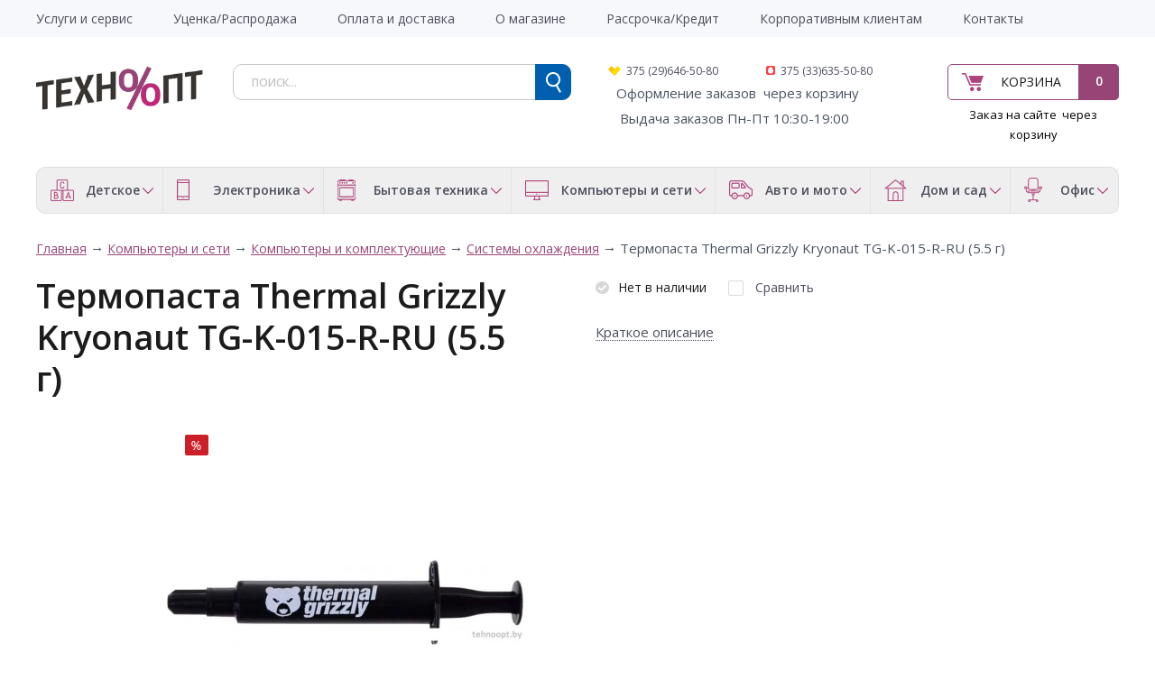

--- FILE ---
content_type: text/html; charset=utf-8
request_url: https://tehnoopt.by/komp-yutery-i-seti/komp-yutery-i-komplektuyuschie/sistemy-ohlazhdeniya/307578-termopasta-thermal-grizzly-kryonaut-tg-k-015-r-ru-5-5-g.html
body_size: 24178
content:
<!DOCTYPE html> <html dir="ltr" lang="ru"> <head> <meta charset="UTF-8" /> <title>Термопаста Thermal Grizzly Kryonaut TG-K-015-R-RU (5.5 г) по низкой цене в интернет-магазине tehnoopt.by</title> <base href="https://tehnoopt.by/" /> <meta property="og:title" content="Термопаста Thermal Grizzly Kryonaut TG-K-015-R-RU (5.5 г) по низкой цене в интернет-магазине tehnoopt.by" /> <meta property="og:type" content="product" /> <meta property="og:url" content="https://tehnoopt.by/komp-yutery-i-seti/komp-yutery-i-komplektuyuschie/sistemy-ohlazhdeniya/307578-termopasta-thermal-grizzly-kryonaut-tg-k-015-r-ru-5-5-g.html" /> <meta property="og:image" content="https://tehnoopt.by/image/cache/quad/2104/img_2104364_big_1-90x90.jpg" /> <meta property="og:description" name="description" content="Купить Термопаста Thermal Grizzly Kryonaut TG-K-015-R-RU (5.5 г) за 155.17 р. в интернет-магазине tehnoopt.by. Фото, описание, отзывы о Термопаста Thermal Grizzly Kryonaut TG-K-015-R-RU (5.5 г)." /> <meta name="description" content="Купить Термопаста Thermal Grizzly Kryonaut TG-K-015-R-RU (5.5 г) за 155.17 р. в интернет-магазине tehnoopt.by. Фото, описание, отзывы о Термопаста Thermal Grizzly Kryonaut TG-K-015-R-RU (5.5 г)." /> <meta name="keywords" content="Термопаста Thermal Grizzly Kryonaut TG-K-015-R-RU (5.5 г), 790631, 155.17 р., Thermal Grizzly," /> <meta name="viewport" content="width=device-width, initial-scale=1.0" /> <link href="https://tehnoopt.by/image/data/tehnooptico.png" rel="icon" /> <link href="https://tehnoopt.by/komp-yutery-i-seti/komp-yutery-i-komplektuyuschie/sistemy-ohlazhdeniya/307578-termopasta-thermal-grizzly-kryonaut-tg-k-015-r-ru-5-5-g.html" rel="canonical" /> <link href='//fonts.googleapis.com/css?family=Open+Sans:400,300,600,700&subset=latin,cyrillic' rel='stylesheet' type='text/css'> <link rel="stylesheet" type="text/css" href="system/cache/1c99c9060f0bfbb1.css" media="screen" /> <script type="text/javascript" src="//ajax.googleapis.com/ajax/libs/jquery/1.8/jquery.min.js"></script> <script type="text/javascript" src="catalog/view/theme/original/js/ion.rangeSlider.min.js"></script> <!--[if lt IE 9]> <![endif]--> <meta name="yandex-verification" content="00e67c9f7aaecd21" /> <!-- Global site tag (gtag.js) - Google Analytics --> </head> <body> <!-- Rating@Mail.ru counter --> <noscript><div style="position:absolute;left:-10000px;"> <img src="//top-fwz1.mail.ru/counter?id=2799910;js=na" style="border:0;" height="1" width="1" alt="Рейтинг@Mail.ru" /> </div></noscript> <div id="wrapper"> <header id="header" class="header"> <div class="top-line"> <div class="inner"> <div class="wrap-mobile"> <a class="menu-tab" href="javascript:void(0)"> <span class="top"></span> <span class="middle"></span> <span class="bottom"></span> </a> <div class="clr"></div> </div> <nav class="main-menu"> <div class="mobile-mnu"> <ul></ul> <div class="clr"></div> </div> <div class="add-menu"><ul id="amenu1"><li class=""><a href="https://tehnoopt.by/garantiya-i-servis.html" title="Услуги и сервис" ><span>Услуги и сервис</span></a></li><li class=""><a href="https://tehnoopt.by/ucenka.html" title="Уценка/Распродажа" ><span>Уценка/Распродажа</span></a></li><li class=""><a href="https://tehnoopt.by/informaciya-o-dostavke.html" title="Оплата и доставка" ><span>Оплата и доставка</span></a></li><li class=""><a href="https://tehnoopt.by/o-magazine.html" title="О магазине" ><span>О магазине</span></a></li><li class=""><a href="https://tehnoopt.by/rassrochka-kredit.html" title="Рассрочка/Кредит" ><span>Рассрочка/Кредит</span></a></li><li class=""><a href="https://tehnoopt.by/korporativnym-klientam.html" title="Корпоративным клиентам" ><span>Корпоративным клиентам</span></a></li><li class=""><a href="https://tehnoopt.by/contact.html" title="Контакты" ><span>Контакты</span></a></li></ul></div> <div class="clr"></div> </nav> </div> </div> <div class="wrap-midd-line"> <div class="inner"> <div class="mid-line"> <div class="col col-1"> <div class="logo"><a href="https://tehnoopt.by"><img src="https://tehnoopt.by/image/data/tehnooptlogo.png" title="Tehnoopt" alt="Tehnoopt" /></a></div> </div> <div class="col col-2"> <div id="cart" class="cart-mini"> <div class="button-cart"> <a href="https://tehnoopt.by/simplecheckout.html">Корзина</a> <span class="count">0</span> </div> </div> <div class="descr_order"><span style="color:#000000">Заказ на сайте&nbsp; через корзину</span></div> </div> <div class="col col-3"> <div id="search" class="search"> <form action="search.html" method="GET"> <input type="text" class="inputbox" name="filter_name" placeholder="поиск..." /> <input type="submit" class="button button-search"> <div class="clr"></div> </form> </div> <div class="phones"> <div class="phone phone_2">375 (29)646-50-80</div> <div class="phone phone_3">375 (33)635-50-80</div> <strong><span style="font-size:10px">&nbsp; </span></strong><span style="color:#000000"><span style="font-size:10px">&nbsp;</span></span>Оформление&nbsp;заказов&nbsp; через корзину<br /> <span style="color:#000000"><span style="font-size:10px"><span style="font-size:11px">&nbsp; &nbsp;</span></span></span>&nbsp;Выдача заказов Пн-Пт 10:30-19:00&nbsp;</div> </div> <div class="clr"></div> </div> </div> </div> <div class="bot-line"> <div class="inner"> <div class="cat-menu"> <ul> <li> <a href="https://tehnoopt.by/detskoe" class="a-part"> <span class="ico"> <img src="/image/data/log1.png" alt=""> </span> <span class="title">Детское </span> </a> <div class="drop-down"> <div class="drop-down-inner"> <div class="col-item"> <div class="head"> <a href="https://tehnoopt.by/detskoe/3355-avtomobil-nye-velobagazhniki" class="a-par">Автомобильные велобагажники</a> </div> </div> <div class="col-item"> <div class="head"> <a href="https://tehnoopt.by/detskoe/3463-aerohokkey-nastol-nyy-futbol-mini-bil-yard" class="a-par">Аэрохоккей, настольный футбол, мини-бильярд</a> </div> </div> <div class="col-item"> <div class="head"> <a href="https://tehnoopt.by/detskoe/3586-detskie-avtotreki-trassy" class="a-par">Детские автотреки, трассы</a> </div> </div> <div class="col-item"> <div class="head"> <a href="https://tehnoopt.by/detskoe/3504-detskie-velokresla" class="a-par">Детские велокресла</a> </div> </div> <div class="col-item"> <div class="head"> <a href="https://tehnoopt.by/detskoe/detskie-velosipedy" class="a-par">Детские велосипеды </a> </div> </div> <div class="col-item"> <div class="head"> <a href="https://tehnoopt.by/detskoe/3349-detskie-vesy" class="a-par">Детские весы</a> </div> </div> <div class="col-item"> <div class="head"> <a href="https://tehnoopt.by/detskoe/detskie-kolyaski" class="a-par">Детские коляски </a> </div> </div> <div class="col-item"> <div class="head"> <a href="https://tehnoopt.by/detskoe/3577-detskie-kolyaski-i-aksessuary" class="a-par">Детские коляски и аксессуары</a> </div> </div> <div class="col-item"> <div class="head"> <a href="https://tehnoopt.by/detskoe/detskie-manezhi" class="a-par">Детские манежи </a> </div> </div> <div class="col-item"> <div class="head"> <a href="https://tehnoopt.by/detskoe/3580-detskie-party-stoly-stul-ya" class="a-par">Детские парты, столы, стулья</a> </div> </div> <div class="col-item"> <div class="head"> <a href="https://tehnoopt.by/detskoe/detskie-podguzniki" class="a-par">Детские подгузники</a> </div> </div> <div class="col-item"> <div class="head"> <a href="https://tehnoopt.by/detskoe/detskie-sportivnye-kompleksy" class="a-par">Детские спортивные комплексы</a> </div> </div> <div class="col-item"> <div class="head"> <a href="https://tehnoopt.by/detskoe/detskie-shezlongi-i-kachalki" class="a-par">Детские шезлонги и качалки</a> </div> </div> <div class="col-item"> <div class="head"> <a href="https://tehnoopt.by/detskoe/detskie-elektromobili" class="a-par">Детские электромобили</a> </div> </div> <div class="col-item"> <div class="head"> <a href="https://tehnoopt.by/detskoe/igrovye-domiki-i-palatki" class="a-par">Игровые домики и палатки</a> </div> </div> <div class="col-item"> <div class="head"> <a href="https://tehnoopt.by/detskoe/3635-igrushechnoe-oruzhie" class="a-par">Игрушечное оружие</a> </div> </div> <div class="col-item"> <div class="head"> <a href="https://tehnoopt.by/detskoe/3587-interaktivnye-igrushki-i-roboty" class="a-par">Интерактивные игрушки и роботы</a> </div> </div> <div class="col-item"> <div class="head"> <a href="https://tehnoopt.by/detskoe/katalki-pedal-nye-mashinki" class="a-par">Каталки, педальные машинки</a> </div> </div> <div class="col-item"> <div class="head"> <a href="https://tehnoopt.by/detskoe/3442-konstruktory" class="a-par">Конструкторы</a> </div> <div class="body"> <ul> <li><a href="https://tehnoopt.by/detskoe/3442-konstruktory/3559-detskie-zheleznye-dorogi">Детские железные дороги</a></li> </ul> </div> </div> <div class="col-item"> <div class="head"> <a href="https://tehnoopt.by/detskoe/konstruktory-lego" class="a-par">Конструкторы LEGO</a> </div> </div> <div class="col-item"> <div class="head"> <a href="https://tehnoopt.by/detskoe/kukly" class="a-par">Куклы </a> </div> </div> <div class="col-item"> <div class="head"> <a href="https://tehnoopt.by/detskoe/3530-kukly-ekshen-figurki" class="a-par">Куклы, экшен-фигурки</a> </div> </div> <div class="col-item"> <div class="head"> <a href="https://tehnoopt.by/detskoe/3502-kukol-nye-domiki" class="a-par">Кукольные домики</a> </div> </div> <div class="col-item"> <div class="head"> <a href="https://tehnoopt.by/detskoe/3596-logicheskie-igry-golovolomki" class="a-par">Логические игры, головоломки</a> </div> </div> <div class="col-item"> <div class="head"> <a href="https://tehnoopt.by/detskoe/3561-molokootsosy-i-aksessuary" class="a-par">Молокоотсосы и аксессуары</a> </div> </div> <div class="col-item"> <div class="head"> <a href="https://tehnoopt.by/detskoe/3457-myagkie-igrushki" class="a-par">Мягкие игрушки</a> </div> </div> <div class="col-item"> <div class="head"> <a href="https://tehnoopt.by/detskoe/3439-myachi" class="a-par">Мячи</a> </div> </div> <div class="col-item"> <div class="head"> <a href="https://tehnoopt.by/detskoe/nastol-nye-igry" class="a-par">Настольные игры</a> </div> </div> <div class="col-item"> <div class="head"> <a href="https://tehnoopt.by/detskoe/radionyani-i-videonyani" class="a-par">Радионяни и видеоняни</a> </div> </div> <div class="col-item"> <div class="head"> <a href="https://tehnoopt.by/detskoe/radioupravlyaemye-aviamodeli" class="a-par">Радиоуправляемые авиамодели</a> </div> </div> <div class="col-item"> <div class="head"> <a href="https://tehnoopt.by/detskoe/radioupravlyaemye-avtomodeli" class="a-par">Радиоуправляемые автомодели</a> </div> </div> <div class="col-item"> <div class="head"> <a href="https://tehnoopt.by/detskoe/radioupravlyaemye-sudomodeli" class="a-par">Радиоуправляемые судомодели</a> </div> </div> <div class="col-item"> <div class="head"> <a href="https://tehnoopt.by/detskoe/3593-razvivayuschie-igrushki" class="a-par">Развивающие игрушки</a> </div> </div> <div class="col-item"> <div class="head"> <a href="https://tehnoopt.by/detskoe/3638-razvivayuschie-kovriki" class="a-par">Развивающие коврики</a> </div> </div> <div class="col-item"> <div class="head"> <a href="https://tehnoopt.by/detskoe/3636-roboty-transformery-figurki" class="a-par">Роботы, трансформеры, фигурки</a> </div> </div> <div class="col-item"> <div class="head"> <a href="https://tehnoopt.by/detskoe/ryukzaki-perenoski-kenguru" class="a-par">Рюкзаки-переноски (кенгуру)</a> </div> </div> <div class="col-item"> <div class="head"> <a href="https://tehnoopt.by/detskoe/3480-sbornye-modeli" class="a-par">Сборные модели</a> </div> </div> <div class="col-item"> <div class="head"> <a href="https://tehnoopt.by/detskoe/3438-skeytbordy-longbordy" class="a-par">Скейтборды, лонгборды</a> </div> </div> <div class="col-item"> <div class="head"> <a href="https://tehnoopt.by/detskoe/3350-sportivnaya-zaschita" class="a-par">Спортивная защита</a> </div> </div> <div class="col-item"> <div class="head"> <a href="https://tehnoopt.by/detskoe/3348-stul-chiki-dlya-kormleniya" class="a-par">Стульчики для кормления</a> </div> </div> <div class="col-item"> <div class="head"> <a href="https://tehnoopt.by/detskoe/teleskopy" class="a-par">Телескопы</a> </div> </div> <div class="col-item"> <div class="head"> <a href="https://tehnoopt.by/detskoe/hodunki-prygunki" class="a-par">Ходунки, прыгунки</a> </div> </div> <div class="col-item"> <div class="head"> <a href="https://tehnoopt.by/detskoe/3547-shahmaty-shashki-nardy" class="a-par">Шахматы, шашки, нарды</a> </div> </div> <div class="clr"></div> </div> </div> </li> <li> <a href="https://tehnoopt.by/elektronika" class="a-part"> <span class="ico"> <img src="/image/data/log2.png" alt=""> </span> <span class="title">Электроника</span> </a> <div class="drop-down"> <div class="drop-down-inner"> <div class="col-item"> <div class="head"> <a href="https://tehnoopt.by/elektronika/aksessuary-dlya-telefonov" class="a-par">Аксессуары для телефонов</a> </div> <div class="body"> <ul> <li><a href="https://tehnoopt.by/elektronika/aksessuary-dlya-telefonov/bluetooth-garnitury">Bluetooth-гарнитуры</a></li> <li><a href="https://tehnoopt.by/elektronika/aksessuary-dlya-telefonov/akkumulyatory-dlya-telefonov">Аккумуляторы для телефонов</a></li> <li><a href="https://tehnoopt.by/elektronika/aksessuary-dlya-telefonov/zaryadnye-ustroystva">Зарядные устройства</a></li> <li><a href="https://tehnoopt.by/elektronika/aksessuary-dlya-telefonov/muzykal-nye-dok-stancii-dlya-smartfonov">Музыкальные док-станции для смартфонов</a></li> <li><a href="https://tehnoopt.by/elektronika/aksessuary-dlya-telefonov/palki-dlya-selfi">Палки для селфи</a></li> <li><a href="https://tehnoopt.by/elektronika/aksessuary-dlya-telefonov/portativnye-zaryadnye-ustroystva">Портативные зарядные устройства</a></li> <li><a href="https://tehnoopt.by/elektronika/aksessuary-dlya-telefonov/chehly-dlya-telefonov">Чехлы для телефонов</a></li> </ul> </div> </div> <div class="col-item"> <div class="head"> <a href="https://tehnoopt.by/elektronika/audiotehnika" class="a-par">Аудиотехника</a> </div> <div class="body"> <ul> <li><a href="https://tehnoopt.by/elektronika/audiotehnika/av-resivery-i-usiliteli">AV-ресиверы и усилители</a></li> <li><a href="https://tehnoopt.by/elektronika/audiotehnika/hi-fi-akustika">Hi-Fi акустика</a></li> <li><a href="https://tehnoopt.by/elektronika/audiotehnika/mp3-pleery">MP3-плееры</a></li> <li><a href="https://tehnoopt.by/elektronika/audiotehnika/audiointerfeysy">Аудиоинтерфейсы</a></li> <li><a href="https://tehnoopt.by/elektronika/audiotehnika/besprovodnye-i-portativnye-kolonki">Беспроводные и портативные колонки</a></li> <li><a href="https://tehnoopt.by/elektronika/audiotehnika/3444-vinilovye-proigryvateli">Виниловые проигрыватели</a></li> <li><a href="https://tehnoopt.by/elektronika/audiotehnika/diktofony">Диктофоны</a></li> <li><a href="https://tehnoopt.by/elektronika/audiotehnika/3534-zvukosnimateli-tonarmy-igly">Звукосниматели, тонармы, иглы</a></li> <li><a href="https://tehnoopt.by/elektronika/audiotehnika/3363-koncertnaya-akustika">Концертная акустика</a></li> <li><a href="https://tehnoopt.by/elektronika/audiotehnika/3585-magnitoly">Магнитолы</a></li> <li><a href="https://tehnoopt.by/elektronika/audiotehnika/mikrofony">Микрофоны</a></li> <li><a href="https://tehnoopt.by/elektronika/audiotehnika/muzykal-nye-centry">Музыкальные центры</a></li> <li><a href="https://tehnoopt.by/elektronika/audiotehnika/3597-muzykal-nye-centry-kolonki-dlya-vecherinok-partybox">Музыкальные центры, колонки для вечеринок (Partybox)</a></li> <li><a href="https://tehnoopt.by/elektronika/audiotehnika/naushniki-i-garnitury">Наушники и гарнитуры</a></li> <li><a href="https://tehnoopt.by/elektronika/audiotehnika/portativnye-audiosistemy">Портативные аудиосистемы</a></li> <li><a href="https://tehnoopt.by/elektronika/audiotehnika/3129-portativnye-usiliteli-dlya-naushnikov">Портативные усилители для наушников</a></li> <li><a href="https://tehnoopt.by/elektronika/audiotehnika/radiopriemniki">Радиоприемники</a></li> <li><a href="https://tehnoopt.by/elektronika/audiotehnika/3494-setevye-proigryvateli">Сетевые проигрыватели</a></li> <li><a href="https://tehnoopt.by/elektronika/audiotehnika/3578-usiliteli-dlya-naushnikov">Усилители для наушников</a></li> <li><a href="https://tehnoopt.by/elektronika/audiotehnika/elektronnye-i-radiochasy">Электронные и радиочасы</a></li> </ul> </div> </div> <div class="col-item"> <div class="head"> <a href="https://tehnoopt.by/elektronika/gadzhety" class="a-par">Гаджеты</a> </div> <div class="body"> <ul> <li><a href="https://tehnoopt.by/elektronika/gadzhety/3531-3d-ruchki">3D-ручки</a></li> <li><a href="https://tehnoopt.by/elektronika/gadzhety/ochki-virtual-noy-real-nosti">Очки виртуальной реальности</a></li> <li><a href="https://tehnoopt.by/elektronika/gadzhety/3445-fidzhet-spinnery">Фиджет спиннеры</a></li> <li><a href="https://tehnoopt.by/elektronika/gadzhety/elektronnye-parogeneratory">Электронные парогенераторы</a></li> </ul> </div> </div> <div class="col-item"> <div class="head"> <a href="https://tehnoopt.by/elektronika/igrovye-pristavki" class="a-par">Игровые приставки</a> </div> </div> <div class="col-item"> <div class="head"> <a href="https://tehnoopt.by/elektronika/muzykal-noe-oborudovanie" class="a-par">Музыкальное оборудование</a> </div> <div class="body"> <ul> <li><a href="https://tehnoopt.by/elektronika/muzykal-noe-oborudovanie/3451-gitarnye-kombousiliteli">Гитарные комбоусилители</a></li> <li><a href="https://tehnoopt.by/elektronika/muzykal-noe-oborudovanie/3211-sintezatory-i-rabochie-stancii">Синтезаторы и рабочие станции</a></li> <li><a href="https://tehnoopt.by/elektronika/muzykal-noe-oborudovanie/studiynye-monitory">Студийные мониторы</a></li> </ul> </div> </div> <div class="col-item"> <div class="head"> <a href="https://tehnoopt.by/elektronika/planshety-elektronnye-knigi" class="a-par">Планшеты,электронные книги</a> </div> <div class="body"> <ul> <li><a href="https://tehnoopt.by/elektronika/planshety-elektronnye-knigi/planshety">Планшеты</a></li> <li><a href="https://tehnoopt.by/elektronika/planshety-elektronnye-knigi/3629-stilusy-i-smennye-nakonechniki">Стилусы и сменные наконечники</a></li> <li><a href="https://tehnoopt.by/elektronika/planshety-elektronnye-knigi/chehly-dlya-planshetov">Чехлы для планшетов</a></li> <li><a href="https://tehnoopt.by/elektronika/planshety-elektronnye-knigi/elektronnye-knigi">Электронные книги</a></li> <li><a href="https://tehnoopt.by/elektronika/planshety-elektronnye-knigi/oblozhki-dlya-elektronnyh-knig">Обложки для электронных книг</a></li> </ul> </div> </div> <div class="col-item"> <div class="head"> <a href="https://tehnoopt.by/elektronika/televidenie-i-video" class="a-par">Телевидение и видео</a> </div> <div class="body"> <ul> <li><a href="https://tehnoopt.by/elektronika/televidenie-i-video/televizory">Телевизоры</a></li> <li><a href="https://tehnoopt.by/elektronika/televidenie-i-video/aksessuary-dlya-tv">Аксессуары для ТВ</a></li> <li><a href="https://tehnoopt.by/elektronika/televidenie-i-video/kronshteyny">Кронштейны</a></li> <li><a href="https://tehnoopt.by/elektronika/televidenie-i-video/mediapleery">Медиаплееры</a></li> <li><a href="https://tehnoopt.by/elektronika/televidenie-i-video/priemniki-cifrovogo-tv">Приемники цифрового ТВ</a></li> <li><a href="https://tehnoopt.by/elektronika/televidenie-i-video/3581-saundbary-i-domashnie-kinoteatry">Саундбары и домашние кинотеатры</a></li> <li><a href="https://tehnoopt.by/elektronika/televidenie-i-video/portativnye-dvd-pleery-i-televizory">Портативные DVD-плееры и телевизоры</a></li> <li><a href="https://tehnoopt.by/elektronika/televidenie-i-video/proekcionnye-ekrany">Проекционные экраны</a></li> <li><a href="https://tehnoopt.by/elektronika/televidenie-i-video/proektory">Проекторы</a></li> <li><a href="https://tehnoopt.by/elektronika/televidenie-i-video/kabeli-dlya-av-apparatury">Кабели для AV-аппаратуры</a></li> <li><a href="https://tehnoopt.by/elektronika/televidenie-i-video/pleery-dvd-i-blu-ray">Плееры DVD и Blu-ray</a></li> <li><a href="https://tehnoopt.by/elektronika/televidenie-i-video/3460-cd-proigryvateli">CD-проигрыватели</a></li> <li><a href="https://tehnoopt.by/elektronika/televidenie-i-video/sputnikovye-resivery">Спутниковые ресиверы</a></li> <li><a href="https://tehnoopt.by/elektronika/televidenie-i-video/tv-antenny">ТВ-антенны</a></li> <li><a href="https://tehnoopt.by/elektronika/televidenie-i-video/universal-nye-pul-ty-du">Универсальные пульты ДУ</a></li> </ul> </div> </div> <div class="col-item"> <div class="head"> <a href="https://tehnoopt.by/elektronika/telefoniya-i-svyaz" class="a-par">Телефония и связь</a> </div> <div class="body"> <ul> <li><a href="https://tehnoopt.by/elektronika/telefoniya-i-svyaz/3501-dok-stancii-dlya-smartfonov">Док-станции для смартфонов</a></li> <li><a href="https://tehnoopt.by/elektronika/telefoniya-i-svyaz/mobil-nye-telefony">Мобильные телефоны</a></li> <li><a href="https://tehnoopt.by/elektronika/telefoniya-i-svyaz/portativnye-radiostancii">Портативные радиостанции</a></li> <li><a href="https://tehnoopt.by/elektronika/telefoniya-i-svyaz/provodnye-telefony">Проводные телефоны</a></li> <li><a href="https://tehnoopt.by/elektronika/telefoniya-i-svyaz/radiotelefony-dect">Радиотелефоны DECT</a></li> <li><a href="https://tehnoopt.by/elektronika/telefoniya-i-svyaz/3443-smennye-remeshki-i-braslety">Сменные ремешки и браслеты</a></li> <li><a href="https://tehnoopt.by/elektronika/telefoniya-i-svyaz/umnye-chasy-i-braslety">Умные часы и браслеты</a></li> <li><a href="https://tehnoopt.by/elektronika/telefoniya-i-svyaz/faksy">Факсы</a></li> </ul> </div> </div> <div class="col-item"> <div class="head"> <a href="https://tehnoopt.by/elektronika/3570-umnyy-dom" class="a-par">Умный дом</a> </div> </div> <div class="col-item"> <div class="head"> <a href="https://tehnoopt.by/elektronika/foto-i-videotehnika" class="a-par">Фото и видеотехника</a> </div> <div class="body"> <ul> <li><a href="https://tehnoopt.by/elektronika/foto-i-videotehnika/3588-akkumulyatory-zu-dlya-foto-videotehniki">Аккумуляторы, ЗУ для фото/видеотехники</a></li> <li><a href="https://tehnoopt.by/elektronika/foto-i-videotehnika/batareyki-akkumulyatory-zaryadnye">Батарейки, аккумуляторы, зарядные</a></li> <li><a href="https://tehnoopt.by/elektronika/foto-i-videotehnika/videodomofony">Видеодомофоны</a></li> <li><a href="https://tehnoopt.by/elektronika/foto-i-videotehnika/videokamery">Видеокамеры</a></li> <li><a href="https://tehnoopt.by/elektronika/foto-i-videotehnika/vspyshki-i-lampy">Вспышки и лампы</a></li> <li><a href="https://tehnoopt.by/elektronika/foto-i-videotehnika/ob-ektivy">Объективы</a></li> <li><a href="https://tehnoopt.by/elektronika/foto-i-videotehnika/svetofil-try-i-konvertery">Светофильтры и конвертеры</a></li> <li><a href="https://tehnoopt.by/elektronika/foto-i-videotehnika/sumki-dlya-foto-videotehniki">Сумки для фото/видеотехники</a></li> <li><a href="https://tehnoopt.by/elektronika/foto-i-videotehnika/fotoapparaty">Фотоаппараты</a></li> <li><a href="https://tehnoopt.by/elektronika/foto-i-videotehnika/cifrovye-fotoramki">Цифровые фоторамки</a></li> <li><a href="https://tehnoopt.by/elektronika/foto-i-videotehnika/shtativy">Штативы</a></li> <li><a href="https://tehnoopt.by/elektronika/foto-i-videotehnika/ekshen-kamery">Экшен-камеры</a></li> </ul> </div> </div> <div class="col-item"> <div class="head"> <a href="https://tehnoopt.by/elektronika/3563-elektrosamokaty-i-elektroskutery" class="a-par">Электросамокаты и электроскутеры</a> </div> </div> <div class="clr"></div> </div> </div> </li> <li> <a href="https://tehnoopt.by/bytovaya-tehnika" class="a-part"> <span class="ico"> <img src="/image/data/log3.png" alt=""> </span> <span class="title">Бытовая техника</span> </a> <div class="drop-down"> <div class="drop-down-inner"> <div class="col-item"> <div class="head"> <a href="https://tehnoopt.by/bytovaya-tehnika/klimaticheskaya-tehnika" class="a-par">Климатическая техника</a> </div> <div class="body"> <ul> <li><a href="https://tehnoopt.by/bytovaya-tehnika/klimaticheskaya-tehnika/ventilyatory">Вентиляторы</a></li> <li><a href="https://tehnoopt.by/bytovaya-tehnika/klimaticheskaya-tehnika/kondicionery">Кондиционеры</a></li> <li><a href="https://tehnoopt.by/bytovaya-tehnika/klimaticheskaya-tehnika/meteostancii">Метеостанции</a></li> <li><a href="https://tehnoopt.by/bytovaya-tehnika/klimaticheskaya-tehnika/obogrevateli">Обогреватели</a></li> <li><a href="https://tehnoopt.by/bytovaya-tehnika/klimaticheskaya-tehnika/osushiteli-vozduha">Осушители воздуха</a></li> <li><a href="https://tehnoopt.by/bytovaya-tehnika/klimaticheskaya-tehnika/ochistiteli-i-moyki-vozduha">Очистители и мойки воздуха</a></li> <li><a href="https://tehnoopt.by/bytovaya-tehnika/klimaticheskaya-tehnika/teplovye-zavesy">Тепловые завесы</a></li> <li><a href="https://tehnoopt.by/bytovaya-tehnika/klimaticheskaya-tehnika/uvlazhniteli-vozduha">Увлажнители воздуха</a></li> <li><a href="https://tehnoopt.by/bytovaya-tehnika/klimaticheskaya-tehnika/elektronnye-unichtozhiteli-nasekomyh">Электронные уничтожители насекомых</a></li> </ul> </div> </div> <div class="col-item"> <div class="head"> <a href="https://tehnoopt.by/bytovaya-tehnika/krupnogabaritnaya-tehnika" class="a-par">Крупногабаритная техника</a> </div> <div class="body"> <ul> <li><a href="https://tehnoopt.by/bytovaya-tehnika/krupnogabaritnaya-tehnika/varochnye-paneli">Варочные панели</a></li> <li><a href="https://tehnoopt.by/bytovaya-tehnika/krupnogabaritnaya-tehnika/vinnye-shkafy">Винные шкафы</a></li> <li><a href="https://tehnoopt.by/bytovaya-tehnika/krupnogabaritnaya-tehnika/vytyazhki">Вытяжки</a></li> <li><a href="https://tehnoopt.by/bytovaya-tehnika/krupnogabaritnaya-tehnika/duhovye-shkafy">Духовые шкафы</a></li> <li><a href="https://tehnoopt.by/bytovaya-tehnika/krupnogabaritnaya-tehnika/kuhonnye-plity">Кухонные плиты</a></li> <li><a href="https://tehnoopt.by/bytovaya-tehnika/krupnogabaritnaya-tehnika/posudomoechnye-mashiny">Посудомоечные машины</a></li> <li><a href="https://tehnoopt.by/bytovaya-tehnika/krupnogabaritnaya-tehnika/stiral-nye-mashiny">Стиральные машины</a></li> <li><a href="https://tehnoopt.by/bytovaya-tehnika/krupnogabaritnaya-tehnika/torgovye-holodil-niki">Торговые холодильники</a></li> <li><a href="https://tehnoopt.by/bytovaya-tehnika/krupnogabaritnaya-tehnika/holodil-niki">Холодильники</a></li> <li><a href="https://tehnoopt.by/bytovaya-tehnika/krupnogabaritnaya-tehnika/3562-aksessuary-dlya-krupnoy-bytovoy-i-vstraivaemoy-tehniki">Аксессуары для крупной бытовой и встраиваемой техники</a></li> </ul> </div> </div> <div class="col-item"> <div class="head"> <a href="https://tehnoopt.by/bytovaya-tehnika/podgotovka-i-obrabotka-produktov" class="a-par">Подготовка и обработка продуктов</a> </div> <div class="body"> <ul> <li><a href="https://tehnoopt.by/bytovaya-tehnika/podgotovka-i-obrabotka-produktov/blendery">Блендеры</a></li> <li><a href="https://tehnoopt.by/bytovaya-tehnika/podgotovka-i-obrabotka-produktov/izmel-chiteli-choppery">Измельчители (чопперы)</a></li> <li><a href="https://tehnoopt.by/bytovaya-tehnika/podgotovka-i-obrabotka-produktov/kuhonnye-vesy">Кухонные весы</a></li> <li><a href="https://tehnoopt.by/bytovaya-tehnika/podgotovka-i-obrabotka-produktov/kuhonnye-kombayny">Кухонные комбайны</a></li> <li><a href="https://tehnoopt.by/bytovaya-tehnika/podgotovka-i-obrabotka-produktov/3620-kuhonnye-nozhi-nozhnicy-ovoschechistki-tochilki">Кухонные ножи, ножницы, овощечистки, точилки</a></li> <li><a href="https://tehnoopt.by/bytovaya-tehnika/podgotovka-i-obrabotka-produktov/lomterezki">Ломтерезки</a></li> <li><a href="https://tehnoopt.by/bytovaya-tehnika/podgotovka-i-obrabotka-produktov/marinatory">Маринаторы</a></li> <li><a href="https://tehnoopt.by/bytovaya-tehnika/podgotovka-i-obrabotka-produktov/miksery">Миксеры</a></li> <li><a href="https://tehnoopt.by/bytovaya-tehnika/podgotovka-i-obrabotka-produktov/myasorubki">Мясорубки</a></li> <li><a href="https://tehnoopt.by/bytovaya-tehnika/podgotovka-i-obrabotka-produktov/3621-razdelochnye-doski">Разделочные доски</a></li> <li><a href="https://tehnoopt.by/bytovaya-tehnika/podgotovka-i-obrabotka-produktov/3649-ruchnye-sokovyzhimalki">Ручные соковыжималки</a></li> <li><a href="https://tehnoopt.by/bytovaya-tehnika/podgotovka-i-obrabotka-produktov/sokovyzhimalki">Соковыжималки</a></li> <li><a href="https://tehnoopt.by/bytovaya-tehnika/podgotovka-i-obrabotka-produktov/sushilki-dlya-ovoschey-i-fruktov">Сушилки для овощей и фруктов</a></li> </ul> </div> </div> <div class="col-item"> <div class="head"> <a href="https://tehnoopt.by/bytovaya-tehnika/prigotovlenie-kofe-i-chaya" class="a-par">Приготовление кофе и чая</a> </div> <div class="body"> <ul> <li><a href="https://tehnoopt.by/bytovaya-tehnika/prigotovlenie-kofe-i-chaya/vspenivateli-moloka">Вспениватели молока</a></li> <li><a href="https://tehnoopt.by/bytovaya-tehnika/prigotovlenie-kofe-i-chaya/3456-zavarochnye-chayniki-kofevarki-french-pressy">Заварочные чайники, кофеварки, френч-прессы</a></li> <li><a href="https://tehnoopt.by/bytovaya-tehnika/prigotovlenie-kofe-i-chaya/3574-kofe">Кофе</a></li> <li><a href="https://tehnoopt.by/bytovaya-tehnika/prigotovlenie-kofe-i-chaya/kofevarki-i-kofemashiny">Кофеварки и кофемашины</a></li> <li><a href="https://tehnoopt.by/bytovaya-tehnika/prigotovlenie-kofe-i-chaya/kofemolki">Кофемолки</a></li> <li><a href="https://tehnoopt.by/bytovaya-tehnika/prigotovlenie-kofe-i-chaya/3455-chayniki">Чайники</a></li> <li><a href="https://tehnoopt.by/bytovaya-tehnika/prigotovlenie-kofe-i-chaya/chayniki-i-termopoty">Чайники и термопоты</a></li> </ul> </div> </div> <div class="col-item"> <div class="head"> <a href="https://tehnoopt.by/bytovaya-tehnika/prigotovlenie-pischi" class="a-par">Приготовление пищи</a> </div> <div class="body"> <ul> <li><a href="https://tehnoopt.by/bytovaya-tehnika/prigotovlenie-pischi/aerogrili">Аэрогрили</a></li> <li><a href="https://tehnoopt.by/bytovaya-tehnika/prigotovlenie-pischi/blinnicy">Блинницы</a></li> <li><a href="https://tehnoopt.by/bytovaya-tehnika/prigotovlenie-pischi/vakuumnye-upakovschiki">Вакуумные упаковщики</a></li> <li><a href="https://tehnoopt.by/bytovaya-tehnika/prigotovlenie-pischi/vafel-nicy">Вафельницы</a></li> <li><a href="https://tehnoopt.by/bytovaya-tehnika/prigotovlenie-pischi/yogurtnicy">Йогуртницы</a></li> <li><a href="https://tehnoopt.by/bytovaya-tehnika/prigotovlenie-pischi/mikrovolnovye-pechi">Микроволновые печи</a></li> <li><a href="https://tehnoopt.by/bytovaya-tehnika/prigotovlenie-pischi/mini-pechi-rostery">Мини-печи (ростеры)</a></li> <li><a href="https://tehnoopt.by/bytovaya-tehnika/prigotovlenie-pischi/mul-tivarki">Мультиварки</a></li> <li><a href="https://tehnoopt.by/bytovaya-tehnika/prigotovlenie-pischi/parovarki">Пароварки</a></li> <li><a href="https://tehnoopt.by/bytovaya-tehnika/prigotovlenie-pischi/sendvichnicy">Сэндвичницы</a></li> <li><a href="https://tehnoopt.by/bytovaya-tehnika/prigotovlenie-pischi/3639-terki-izmel-chiteli-ovoscherezki">Терки, измельчители, овощерезки</a></li> <li><a href="https://tehnoopt.by/bytovaya-tehnika/prigotovlenie-pischi/3640-terki-izmel-chiteli-ovoscherezki">Терки, измельчители, овощерезки</a></li> <li><a href="https://tehnoopt.by/bytovaya-tehnika/prigotovlenie-pischi/tostery">Тостеры</a></li> <li><a href="https://tehnoopt.by/bytovaya-tehnika/prigotovlenie-pischi/3523-ustroystva-dlya-prigotovleniya-detskogo-pitaniya">Устройства для приготовления детского питания</a></li> <li><a href="https://tehnoopt.by/bytovaya-tehnika/prigotovlenie-pischi/frityurnicy">Фритюрницы</a></li> <li><a href="https://tehnoopt.by/bytovaya-tehnika/prigotovlenie-pischi/hlebopechki">Хлебопечки</a></li> <li><a href="https://tehnoopt.by/bytovaya-tehnika/prigotovlenie-pischi/elektrogrili">Электрогрили</a></li> <li><a href="https://tehnoopt.by/bytovaya-tehnika/prigotovlenie-pischi/elektroshashlychnicy">Электрошашлычницы</a></li> <li><a href="https://tehnoopt.by/bytovaya-tehnika/prigotovlenie-pischi/yaycevarki">Яйцеварки</a></li> <li><a href="https://tehnoopt.by/bytovaya-tehnika/prigotovlenie-pischi/3549-aksessuary-dlya-kuhonnoy-tehniki">Аксессуары для кухонной техники</a></li> </ul> </div> </div> <div class="col-item"> <div class="head"> <a href="https://tehnoopt.by/bytovaya-tehnika/tehnika-dlya-zdorov-ya" class="a-par">Техника для здоровья</a> </div> <div class="body"> <ul> <li><a href="https://tehnoopt.by/bytovaya-tehnika/tehnika-dlya-zdorov-ya/3558-aksessuary-k-tovaram-dlya-krasoty-i-zdorov-ya">Аксессуары к товарам для красоты и здоровья</a></li> <li><a href="https://tehnoopt.by/bytovaya-tehnika/tehnika-dlya-zdorov-ya/gidromassazhnye-vannochki-dlya-nog">Гидромассажные ванночки для ног</a></li> <li><a href="https://tehnoopt.by/bytovaya-tehnika/tehnika-dlya-zdorov-ya/glyukometry">Глюкометры</a></li> <li><a href="https://tehnoopt.by/bytovaya-tehnika/tehnika-dlya-zdorov-ya/zubnye-schetki-i-irrigatory">Зубные щетки и ирригаторы</a></li> <li><a href="https://tehnoopt.by/bytovaya-tehnika/tehnika-dlya-zdorov-ya/ingalyatory">Ингаляторы</a></li> <li><a href="https://tehnoopt.by/bytovaya-tehnika/tehnika-dlya-zdorov-ya/3555-massazhery-i-massazhnye-kresla">Массажеры и массажные кресла</a></li> <li><a href="https://tehnoopt.by/bytovaya-tehnika/tehnika-dlya-zdorov-ya/medicinskie-termometry">Медицинские термометры</a></li> <li><a href="https://tehnoopt.by/bytovaya-tehnika/tehnika-dlya-zdorov-ya/napol-nye-vesy">Напольные весы</a></li> <li><a href="https://tehnoopt.by/bytovaya-tehnika/tehnika-dlya-zdorov-ya/podogrevateli-i-sterilizatory">Подогреватели и стерилизаторы</a></li> <li><a href="https://tehnoopt.by/bytovaya-tehnika/tehnika-dlya-zdorov-ya/3566-pribory-dlya-uhoda-za-kozhey">Приборы для ухода за кожей</a></li> <li><a href="https://tehnoopt.by/bytovaya-tehnika/tehnika-dlya-zdorov-ya/tonometry">Тонометры</a></li> <li><a href="https://tehnoopt.by/bytovaya-tehnika/tehnika-dlya-zdorov-ya/fil-try-i-sistemy-dlya-ochistki-vody">Фильтры и системы для очистки воды</a></li> <li><a href="https://tehnoopt.by/bytovaya-tehnika/tehnika-dlya-zdorov-ya/3567-elektrogrelki-elektroodeyala-elektroprostyni">Электрогрелки, электроодеяла, электропростыни</a></li> </ul> </div> </div> <div class="col-item"> <div class="head"> <a href="https://tehnoopt.by/bytovaya-tehnika/uborka-uhod-za-odezhdoy-poshiv" class="a-par">Уборка,уход за одеждой,пошив</a> </div> <div class="body"> <ul> <li><a href="https://tehnoopt.by/bytovaya-tehnika/uborka-uhod-za-odezhdoy-poshiv/mashinki-dlya-udaleniya-katyshkov">Машинки для удаления катышков</a></li> <li><a href="https://tehnoopt.by/bytovaya-tehnika/uborka-uhod-za-odezhdoy-poshiv/overloki-i-rasposhival-nye-mashiny">Оверлоки и распошивальные машины</a></li> <li><a href="https://tehnoopt.by/bytovaya-tehnika/uborka-uhod-za-odezhdoy-poshiv/paroochistiteli-i-otparivateli">Пароочистители и отпариватели</a></li> <li><a href="https://tehnoopt.by/bytovaya-tehnika/uborka-uhod-za-odezhdoy-poshiv/pylesosy">Пылесосы</a></li> <li><a href="https://tehnoopt.by/bytovaya-tehnika/uborka-uhod-za-odezhdoy-poshiv/roboty-pylesosy">Роботы-пылесосы</a></li> <li><a href="https://tehnoopt.by/bytovaya-tehnika/uborka-uhod-za-odezhdoy-poshiv/utyugi">Утюги</a></li> <li><a href="https://tehnoopt.by/bytovaya-tehnika/uborka-uhod-za-odezhdoy-poshiv/3628-shvabry-i-aksessuary">Швабры и аксессуары</a></li> <li><a href="https://tehnoopt.by/bytovaya-tehnika/uborka-uhod-za-odezhdoy-poshiv/shveynye-mashiny">Швейные машины</a></li> <li><a href="https://tehnoopt.by/bytovaya-tehnika/uborka-uhod-za-odezhdoy-poshiv/3632-elektricheskie-sushilki-dlya-obuvi">Электрические сушилки для обуви</a></li> <li><a href="https://tehnoopt.by/bytovaya-tehnika/uborka-uhod-za-odezhdoy-poshiv/elektroveniki">Электровеники</a></li> <li><a href="https://tehnoopt.by/bytovaya-tehnika/uborka-uhod-za-odezhdoy-poshiv/3627-elektroshvabry-parovye-shvabry-i-polotery">Электрошвабры, паровые швабры и полотеры</a></li> <li><a href="https://tehnoopt.by/bytovaya-tehnika/uborka-uhod-za-odezhdoy-poshiv/3560-aksessuary-dlya-pylesosov-paroochistiteley">Аксессуары для пылесосов, пароочистителей</a></li> <li><a href="https://tehnoopt.by/bytovaya-tehnika/uborka-uhod-za-odezhdoy-poshiv/3564-aksessuary-dlya-utyugov-uvlazhniteley-i-ochistiteley-vozduha">Аксессуары для утюгов, увлажнителей и очистителей воздуха</a></li> </ul> </div> </div> <div class="col-item"> <div class="head"> <a href="https://tehnoopt.by/bytovaya-tehnika/uhod-za-volosami-i-telom" class="a-par">Уход за волосами и телом</a> </div> <div class="body"> <ul> <li><a href="https://tehnoopt.by/bytovaya-tehnika/uhod-za-volosami-i-telom/zhenskie-elektrobritvy-i-epilyatory">Женские электробритвы и эпиляторы</a></li> <li><a href="https://tehnoopt.by/bytovaya-tehnika/uhod-za-volosami-i-telom/kosmeticheskie-zerkala">Косметические зеркала</a></li> <li><a href="https://tehnoopt.by/bytovaya-tehnika/uhod-za-volosami-i-telom/mashinki-dlya-strizhki-volos">Машинки для стрижки волос</a></li> <li><a href="https://tehnoopt.by/bytovaya-tehnika/uhod-za-volosami-i-telom/3584-pribory-dlya-fizioterapii">Приборы для физиотерапии</a></li> <li><a href="https://tehnoopt.by/bytovaya-tehnika/uhod-za-volosami-i-telom/staylery">Стайлеры</a></li> <li><a href="https://tehnoopt.by/bytovaya-tehnika/uhod-za-volosami-i-telom/feny">Фены</a></li> <li><a href="https://tehnoopt.by/bytovaya-tehnika/uhod-za-volosami-i-telom/elektrobritvy-muzhskie">Электробритвы мужские</a></li> </ul> </div> </div> <div class="col-item"> <div class="head"> <a href="https://tehnoopt.by/bytovaya-tehnika/bez-gruppy" class="a-par">Без группы</a> </div> <div class="body"> <ul> <li><a href="https://tehnoopt.by/bytovaya-tehnika/bez-gruppy/gladil-nye-doski">Гладильные доски</a></li> <li><a href="https://tehnoopt.by/bytovaya-tehnika/bez-gruppy/3402-manikyurnye-i-pedikyurnye-nabory">Маникюрные и педикюрные наборы</a></li> <li><a href="https://tehnoopt.by/bytovaya-tehnika/bez-gruppy/stiral-nye-poroshki">Стиральные порошки</a></li> <li><a href="https://tehnoopt.by/bytovaya-tehnika/bez-gruppy/sushilki-dlya-bel-ya">Сушилки для белья</a></li> <li><a href="https://tehnoopt.by/bytovaya-tehnika/bez-gruppy/tabletki-dlya-posudomoechnyh-mashin">Таблетки для посудомоечных машин</a></li> </ul> </div> </div> <div class="clr"></div> </div> </div> </li> <li> <a href="https://tehnoopt.by/komp-yutery-i-seti" class="a-part"> <span class="ico"> <img src="/image/data/log4.png" alt=""> </span> <span class="title">Компьютеры и сети</span> </a> <div class="drop-down"> <div class="drop-down-inner"> <div class="col-item"> <div class="head"> <a href="https://tehnoopt.by/komp-yutery-i-seti/noutbuki-i" class="a-par">Ноутбуки и</a> </div> <div class="body"> <ul> <li><a href="https://tehnoopt.by/komp-yutery-i-seti/noutbuki-i/noutbuki">Ноутбуки</a></li> <li><a href="https://tehnoopt.by/komp-yutery-i-seti/noutbuki-i/podstavki-dlya-noutbukov">Подставки для ноутбуков</a></li> <li><a href="https://tehnoopt.by/komp-yutery-i-seti/noutbuki-i/ryukzaki">Рюкзаки</a></li> <li><a href="https://tehnoopt.by/komp-yutery-i-seti/noutbuki-i/sumki-dlya-noutbukov">Сумки для ноутбуков</a></li> <li><a href="https://tehnoopt.by/komp-yutery-i-seti/noutbuki-i/akkumulyatory-zu-dlya-noutbukov">Аккумуляторы, ЗУ для ноутбуков</a></li> </ul> </div> </div> <div class="col-item"> <div class="head"> <a href="https://tehnoopt.by/komp-yutery-i-seti/komp-yutery-i-komplektuyuschie" class="a-par">Компьютеры и комплектующие</a> </div> <div class="body"> <ul> <li><a href="https://tehnoopt.by/komp-yutery-i-seti/komp-yutery-i-komplektuyuschie/ssd">SSD</a></li> <li><a href="https://tehnoopt.by/komp-yutery-i-seti/komp-yutery-i-komplektuyuschie/bloki-pitaniya">Блоки питания</a></li> <li><a href="https://tehnoopt.by/komp-yutery-i-seti/komp-yutery-i-komplektuyuschie/videokarty">Видеокарты</a></li> <li><a href="https://tehnoopt.by/komp-yutery-i-seti/komp-yutery-i-komplektuyuschie/zhestkie-diski">Жесткие диски</a></li> <li><a href="https://tehnoopt.by/komp-yutery-i-seti/komp-yutery-i-komplektuyuschie/zvukovye-karty">Звуковые карты</a></li> <li><a href="https://tehnoopt.by/komp-yutery-i-seti/komp-yutery-i-komplektuyuschie/komp-yutery">Компьютеры</a></li> <li><a href="https://tehnoopt.by/komp-yutery-i-seti/komp-yutery-i-komplektuyuschie/korpusa">Корпуса</a></li> <li><a href="https://tehnoopt.by/komp-yutery-i-seti/komp-yutery-i-komplektuyuschie/materinskie-platy">Материнские платы</a></li> <li><a href="https://tehnoopt.by/komp-yutery-i-seti/komp-yutery-i-komplektuyuschie/3648-modding-aksessuary-dlya-sistemnyh-blokov">Моддинг, аксессуары для системных блоков</a></li> <li><a href="https://tehnoopt.by/komp-yutery-i-seti/komp-yutery-i-komplektuyuschie/operativnaya-pamyat">Оперативная память</a></li> <li><a href="https://tehnoopt.by/komp-yutery-i-seti/komp-yutery-i-komplektuyuschie/opticheskie-nakopiteli">Оптические накопители</a></li> <li><a href="https://tehnoopt.by/komp-yutery-i-seti/komp-yutery-i-komplektuyuschie/processory">Процессоры</a></li> <li><a href="https://tehnoopt.by/komp-yutery-i-seti/komp-yutery-i-komplektuyuschie/sistemy-ohlazhdeniya">Системы охлаждения</a></li> <li><a href="https://tehnoopt.by/komp-yutery-i-seti/komp-yutery-i-komplektuyuschie/tv-tyunery">ТВ-тюнеры</a></li> <li><a href="https://tehnoopt.by/komp-yutery-i-seti/komp-yutery-i-komplektuyuschie/3357-termopasta">Термопаста</a></li> </ul> </div> </div> <div class="col-item"> <div class="head"> <a href="https://tehnoopt.by/komp-yutery-i-seti/monobloki" class="a-par">Моноблоки</a> </div> </div> <div class="col-item"> <div class="head"> <a href="https://tehnoopt.by/komp-yutery-i-seti/perifiriya" class="a-par">Периферия</a> </div> <div class="body"> <ul> <li><a href="https://tehnoopt.by/komp-yutery-i-seti/perifiriya/usb-flash">USB Flash</a></li> <li><a href="https://tehnoopt.by/komp-yutery-i-seti/perifiriya/boksy-dlya-zhestkih-diskov">Боксы для жестких дисков</a></li> <li><a href="https://tehnoopt.by/komp-yutery-i-seti/perifiriya/vneshnie-zhestkie-diski">Внешние жесткие диски</a></li> <li><a href="https://tehnoopt.by/komp-yutery-i-seti/perifiriya/istochniki-bespereboynogo-pitaniya">Источники бесперебойного питания</a></li> <li><a href="https://tehnoopt.by/komp-yutery-i-seti/perifiriya/karty-pamyati">Карты памяти</a></li> <li><a href="https://tehnoopt.by/komp-yutery-i-seti/perifiriya/klaviatury">Клавиатуры</a></li> <li><a href="https://tehnoopt.by/komp-yutery-i-seti/perifiriya/kovriki-dlya-myshi">Коврики для мыши</a></li> <li><a href="https://tehnoopt.by/komp-yutery-i-seti/perifiriya/monitory">Мониторы</a></li> <li><a href="https://tehnoopt.by/komp-yutery-i-seti/perifiriya/mul-timedia-akustika">Мультимедиа акустика</a></li> <li><a href="https://tehnoopt.by/komp-yutery-i-seti/perifiriya/myshi">Мыши</a></li> <li><a href="https://tehnoopt.by/komp-yutery-i-seti/perifiriya/nabory-periferii">Наборы периферии</a></li> <li><a href="https://tehnoopt.by/komp-yutery-i-seti/perifiriya/3589-opticheskie-privody">Оптические приводы</a></li> <li><a href="https://tehnoopt.by/komp-yutery-i-seti/perifiriya/kabeli-dlya-komp-yuterov">Кабели для компьютеров</a></li> <li><a href="https://tehnoopt.by/komp-yutery-i-seti/perifiriya/ruli-dzhoystiki-geympady">Рули, джойстики, геймпады</a></li> <li><a href="https://tehnoopt.by/komp-yutery-i-seti/perifiriya/usb-haby">USB-хабы</a></li> <li><a href="https://tehnoopt.by/komp-yutery-i-seti/perifiriya/web-kamery">Web-камеры</a></li> <li><a href="https://tehnoopt.by/komp-yutery-i-seti/perifiriya/akkumulyatory-dlya-ibp">Аккумуляторы для ИБП</a></li> <li><a href="https://tehnoopt.by/komp-yutery-i-seti/perifiriya/stabilizatory-i-setevye-fil-try">Стабилизаторы и сетевые фильтры</a></li> <li><a href="https://tehnoopt.by/komp-yutery-i-seti/perifiriya/kart-ridery">Карт-ридеры</a></li> </ul> </div> </div> <div class="col-item"> <div class="head"> <a href="https://tehnoopt.by/komp-yutery-i-seti/programmnoe-obespechenie" class="a-par">Программное обеспечение</a> </div> <div class="body"> <ul> <li><a href="https://tehnoopt.by/komp-yutery-i-seti/programmnoe-obespechenie/antivirusy-i-bezopasnost">Антивирусы и безопасность</a></li> <li><a href="https://tehnoopt.by/komp-yutery-i-seti/programmnoe-obespechenie/3554-igry-dlya-pk">Игры для ПК</a></li> <li><a href="https://tehnoopt.by/komp-yutery-i-seti/programmnoe-obespechenie/igry-dlya-pristavok">Игры для приставок</a></li> </ul> </div> </div> <div class="col-item"> <div class="head"> <a href="https://tehnoopt.by/komp-yutery-i-seti/setevoe-oborudovanie" class="a-par">Сетевое оборудование</a> </div> <div class="body"> <ul> <li><a href="https://tehnoopt.by/komp-yutery-i-seti/setevoe-oborudovanie/3g-modemy">3G-модемы</a></li> <li><a href="https://tehnoopt.by/komp-yutery-i-seti/setevoe-oborudovanie/dsl-modemy-i-marshrutizatory">DSL-модемы и маршрутизаторы</a></li> <li><a href="https://tehnoopt.by/komp-yutery-i-seti/setevoe-oborudovanie/ip-kamery">IP-камеры</a></li> <li><a href="https://tehnoopt.by/komp-yutery-i-seti/setevoe-oborudovanie/antenny-besprovodnoy-svyazi">Антенны беспроводной связи</a></li> <li><a href="https://tehnoopt.by/komp-yutery-i-seti/setevoe-oborudovanie/besprovodnye-adaptery">Беспроводные адаптеры</a></li> <li><a href="https://tehnoopt.by/komp-yutery-i-seti/setevoe-oborudovanie/besprovodnye-marshrutizatory">Беспроводные маршрутизаторы</a></li> <li><a href="https://tehnoopt.by/komp-yutery-i-seti/setevoe-oborudovanie/besprovodnye-tochki-dostupa">Беспроводные точки доступа</a></li> <li><a href="https://tehnoopt.by/komp-yutery-i-seti/setevoe-oborudovanie/kommutatory">Коммутаторы</a></li> <li><a href="https://tehnoopt.by/komp-yutery-i-seti/setevoe-oborudovanie/setevye-adaptery">Сетевые адаптеры</a></li> <li><a href="https://tehnoopt.by/komp-yutery-i-seti/setevoe-oborudovanie/setevye-nakopiteli-nas">Сетевые накопители (NAS)</a></li> <li><a href="https://tehnoopt.by/komp-yutery-i-seti/setevoe-oborudovanie/seti-po-elektroprovodke-powerline">Сети по электропроводке (Powerline)</a></li> </ul> </div> </div> <div class="col-item"> <div class="head"> <a href="https://tehnoopt.by/komp-yutery-i-seti/tehnika-dlya-pechati-i-dizayna" class="a-par">Техника для печати и дизайна</a> </div> <div class="body"> <ul> <li><a href="https://tehnoopt.by/komp-yutery-i-seti/tehnika-dlya-pechati-i-dizayna/3d-printery">3D-принтеры</a></li> <li><a href="https://tehnoopt.by/komp-yutery-i-seti/tehnika-dlya-pechati-i-dizayna/bumaga-i-materialy-dlya-pechati">Бумага и материалы для печати</a></li> <li><a href="https://tehnoopt.by/komp-yutery-i-seti/tehnika-dlya-pechati-i-dizayna/graficheskie-planshety">Графические планшеты</a></li> <li><a href="https://tehnoopt.by/komp-yutery-i-seti/tehnika-dlya-pechati-i-dizayna/kartridzhi-dlya-printerov-i-mfu">Картриджи для принтеров и МФУ</a></li> <li><a href="https://tehnoopt.by/komp-yutery-i-seti/tehnika-dlya-pechati-i-dizayna/matrichnye-printery">Матричные принтеры</a></li> <li><a href="https://tehnoopt.by/komp-yutery-i-seti/tehnika-dlya-pechati-i-dizayna/ofisnaya-bumaga">Офисная бумага</a></li> <li><a href="https://tehnoopt.by/komp-yutery-i-seti/tehnika-dlya-pechati-i-dizayna/printery-i-mfu">Принтеры и МФУ</a></li> <li><a href="https://tehnoopt.by/komp-yutery-i-seti/tehnika-dlya-pechati-i-dizayna/3609-printery-chekov-i-etiketok">Принтеры чеков и этикеток</a></li> <li><a href="https://tehnoopt.by/komp-yutery-i-seti/tehnika-dlya-pechati-i-dizayna/rashodnye-materialy-dlya-3d-pechati">Расходные материалы для 3D-печати</a></li> <li><a href="https://tehnoopt.by/komp-yutery-i-seti/tehnika-dlya-pechati-i-dizayna/3630-rashodnye-materialy-i-aksessuary-dlya-3d-pechati">Расходные материалы и аксессуары для 3D-печати</a></li> <li><a href="https://tehnoopt.by/komp-yutery-i-seti/tehnika-dlya-pechati-i-dizayna/skanery">Сканеры</a></li> <li><a href="https://tehnoopt.by/komp-yutery-i-seti/tehnika-dlya-pechati-i-dizayna/snpch-i-pzk">СНПЧ и ПЗК</a></li> <li><a href="https://tehnoopt.by/komp-yutery-i-seti/tehnika-dlya-pechati-i-dizayna/termoprintery">Термопринтеры</a></li> <li><a href="https://tehnoopt.by/komp-yutery-i-seti/tehnika-dlya-pechati-i-dizayna/fotobumaga">Фотобумага</a></li> </ul> </div> </div> <div class="clr"></div> </div> </div> </li> <li> <a href="https://tehnoopt.by/avto-i-moto" class="a-part"> <span class="ico"> <img src="/image/data/log5.png" alt=""> </span> <span class="title">Авто и мото</span> </a> <div class="drop-down"> <div class="drop-down-inner"> <div class="col-item"> <div class="head"> <a href="https://tehnoopt.by/avto-i-moto/avtokresla" class="a-par">Автокресла</a> </div> </div> <div class="col-item"> <div class="head"> <a href="https://tehnoopt.by/avto-i-moto/avtomobil-nye-akkumulyatory" class="a-par">Автомобильные аккумуляторы</a> </div> </div> <div class="col-item"> <div class="head"> <a href="https://tehnoopt.by/avto-i-moto/3591-avtomobil-nye-bagazhniki" class="a-par">Автомобильные багажники</a> </div> </div> <div class="col-item"> <div class="head"> <a href="https://tehnoopt.by/avto-i-moto/3360-avtomobil-nye-velobagazhniki" class="a-par">Автомобильные велобагажники</a> </div> </div> <div class="col-item"> <div class="head"> <a href="https://tehnoopt.by/avto-i-moto/avtomobil-nye-diski" class="a-par">Автомобильные диски</a> </div> </div> <div class="col-item"> <div class="head"> <a href="https://tehnoopt.by/avto-i-moto/avtomobil-nye-kompressory" class="a-par">Автомобильные компрессоры</a> </div> <div class="body"> <ul> <li><a href="https://tehnoopt.by/avto-i-moto/avtomobil-nye-kompressory/kompressory">Компрессоры</a></li> </ul> </div> </div> <div class="col-item"> <div class="head"> <a href="https://tehnoopt.by/avto-i-moto/3646-avtomobil-nye-kraski-laki-emali-gruntovki" class="a-par">Автомобильные краски, лаки, эмали, грунтовки</a> </div> </div> <div class="col-item"> <div class="head"> <a href="https://tehnoopt.by/avto-i-moto/avtomobil-nye-lampy" class="a-par">Автомобильные лампы</a> </div> </div> <div class="col-item"> <div class="head"> <a href="https://tehnoopt.by/avto-i-moto/avtomobil-nye-shiny" class="a-par">Автомобильные шины</a> </div> </div> <div class="col-item"> <div class="head"> <a href="https://tehnoopt.by/avto-i-moto/3644-avtohimiya-i-avtokosmetika-dlya-kuzova" class="a-par">Автохимия и автокосметика для кузова</a> </div> </div> <div class="col-item"> <div class="head"> <a href="https://tehnoopt.by/avto-i-moto/3645-avtohimiya-i-avtokosmetika-dlya-salona" class="a-par">Автохимия и автокосметика для салона</a> </div> </div> <div class="col-item"> <div class="head"> <a href="https://tehnoopt.by/avto-i-moto/avtoelektronika" class="a-par">Автоэлектроника</a> </div> <div class="body"> <ul> <li><a href="https://tehnoopt.by/avto-i-moto/avtoelektronika/fm-modulyatory">FM-модуляторы</a></li> <li><a href="https://tehnoopt.by/avto-i-moto/avtoelektronika/gps-navigatory">GPS-навигаторы</a></li> <li><a href="https://tehnoopt.by/avto-i-moto/avtoelektronika/avtoakustika">Автоакустика</a></li> <li><a href="https://tehnoopt.by/avto-i-moto/avtoelektronika/avtomagnitoly">Автомагнитолы</a></li> <li><a href="https://tehnoopt.by/avto-i-moto/avtoelektronika/3643-avtomobil-nye-antenny">Автомобильные антенны</a></li> <li><a href="https://tehnoopt.by/avto-i-moto/avtoelektronika/avtomobil-nye-videoregistratory">Автомобильные видеорегистраторы</a></li> <li><a href="https://tehnoopt.by/avto-i-moto/avtoelektronika/avtomobil-nye-invertory">Автомобильные инверторы</a></li> <li><a href="https://tehnoopt.by/avto-i-moto/avtoelektronika/avtomobil-nye-radiostancii-cb">Автомобильные радиостанции CB</a></li> <li><a href="https://tehnoopt.by/avto-i-moto/avtoelektronika/avtomobil-nye-usiliteli">Автомобильные усилители</a></li> <li><a href="https://tehnoopt.by/avto-i-moto/avtoelektronika/avtosignalizacii">Автосигнализации</a></li> <li><a href="https://tehnoopt.by/avto-i-moto/avtoelektronika/3594-avtoholodil-niki-termoboksy-termosumki">Автохолодильники, термобоксы, термосумки</a></li> <li><a href="https://tehnoopt.by/avto-i-moto/avtoelektronika/antenny-dlya-radiostanciy">Антенны для радиостанций</a></li> <li><a href="https://tehnoopt.by/avto-i-moto/avtoelektronika/gromkaya-svyaz">Громкая связь</a></li> <li><a href="https://tehnoopt.by/avto-i-moto/avtoelektronika/parkovochnye-radary">Парковочные радары</a></li> <li><a href="https://tehnoopt.by/avto-i-moto/avtoelektronika/pusko-zaryadnye-ustroystva">Пуско-зарядные устройства</a></li> <li><a href="https://tehnoopt.by/avto-i-moto/avtoelektronika/radar-detektory">Радар-детекторы</a></li> </ul> </div> </div> <div class="col-item"> <div class="head"> <a href="https://tehnoopt.by/avto-i-moto/aksessuary" class="a-par">Аксессуары</a> </div> <div class="body"> <ul> <li><a href="https://tehnoopt.by/avto-i-moto/aksessuary/avtomobil-nye-derzhateli">Автомобильные держатели</a></li> <li><a href="https://tehnoopt.by/avto-i-moto/aksessuary/avtomobil-nye-pylesosy">Автомобильные пылесосы</a></li> <li><a href="https://tehnoopt.by/avto-i-moto/aksessuary/avtomobil-nye-holodil-niki">Автомобильные холодильники</a></li> <li><a href="https://tehnoopt.by/avto-i-moto/aksessuary/alkotestery">Алкотестеры</a></li> </ul> </div> </div> <div class="col-item"> <div class="head"> <a href="https://tehnoopt.by/avto-i-moto/3637-aksessuary-dlya-moek-vysokogo-davleniya" class="a-par">Аксессуары для моек высокого давления</a> </div> </div> <div class="col-item"> <div class="head"> <a href="https://tehnoopt.by/avto-i-moto/3641-aksessuary-dlya-salona-avtomobilya" class="a-par">Аксессуары для салона автомобиля</a> </div> </div> <div class="col-item"> <div class="head"> <a href="https://tehnoopt.by/avto-i-moto/domkraty" class="a-par">Домкраты</a> </div> </div> <div class="col-item"> <div class="head"> <a href="https://tehnoopt.by/avto-i-moto/3446-komplekty-ksenona" class="a-par">Комплекты ксенона</a> </div> </div> <div class="col-item"> <div class="head"> <a href="https://tehnoopt.by/avto-i-moto/moyki-vysokogo-davleniya" class="a-par">Мойки высокого давления</a> </div> </div> <div class="col-item"> <div class="head"> <a href="https://tehnoopt.by/avto-i-moto/motopompy" class="a-par">Мотопомпы</a> </div> </div> <div class="col-item"> <div class="head"> <a href="https://tehnoopt.by/avto-i-moto/motornye-masla" class="a-par">Моторные масла</a> </div> </div> <div class="col-item"> <div class="head"> <a href="https://tehnoopt.by/avto-i-moto/motocikletnye-akkumulyatory" class="a-par">Мотоциклетные аккумуляторы</a> </div> </div> <div class="col-item"> <div class="head"> <a href="https://tehnoopt.by/avto-i-moto/3540-ognetushiteli" class="a-par">Огнетушители</a> </div> </div> <div class="col-item"> <div class="head"> <a href="https://tehnoopt.by/avto-i-moto/3543-ohlazhdayuschie-zhidkosti" class="a-par">Охлаждающие жидкости</a> </div> </div> <div class="col-item"> <div class="head"> <a href="https://tehnoopt.by/avto-i-moto/pnevmaticheskie-kraskopul-ty" class="a-par">Пневматические краскопульты</a> </div> </div> <div class="col-item"> <div class="head"> <a href="https://tehnoopt.by/avto-i-moto/3354-prisadki-dlya-topliva" class="a-par">Присадки для топлива</a> </div> </div> <div class="col-item"> <div class="head"> <a href="https://tehnoopt.by/avto-i-moto/3601-stekloomyvayuschie-zhidkosti" class="a-par">Стеклоомывающие жидкости</a> </div> </div> <div class="col-item"> <div class="head"> <a href="https://tehnoopt.by/avto-i-moto/3545-transmissionnye-masla" class="a-par">Трансмиссионные масла</a> </div> </div> <div class="clr"></div> </div> </div> </li> <li> <a href="https://tehnoopt.by/dom-i-sad" class="a-part"> <span class="ico"> <img src="/image/data/log6.png" alt=""> </span> <span class="title">Дом и сад</span> </a> <div class="drop-down"> <div class="drop-down-inner"> <div class="col-item"> <div class="head"> <a href="https://tehnoopt.by/dom-i-sad/3592-aksessuary-dlya-bara" class="a-par">Аксессуары для бара</a> </div> </div> <div class="col-item"> <div class="head"> <a href="https://tehnoopt.by/dom-i-sad/3425-vodosnabzhenie-i-otoplenie" class="a-par">Водоснабжение и отопление</a> </div> <div class="body"> <ul> <li><a href="https://tehnoopt.by/dom-i-sad/3425-vodosnabzhenie-i-otoplenie/3482-izmel-chiteli-pischevyh-othodov">Измельчители пищевых отходов</a></li> <li><a href="https://tehnoopt.by/dom-i-sad/3425-vodosnabzhenie-i-otoplenie/3427-otopitel-nye-kotly">Отопительные котлы</a></li> <li><a href="https://tehnoopt.by/dom-i-sad/3425-vodosnabzhenie-i-otoplenie/3430-pechi-kaminy">Печи-камины</a></li> <li><a href="https://tehnoopt.by/dom-i-sad/3425-vodosnabzhenie-i-otoplenie/3426-radiatory-otopleniya">Радиаторы отопления</a></li> <li><a href="https://tehnoopt.by/dom-i-sad/3425-vodosnabzhenie-i-otoplenie/3598-santehnicheskie-revizionnye-lyuki">Сантехнические ревизионные люки</a></li> <li><a href="https://tehnoopt.by/dom-i-sad/3425-vodosnabzhenie-i-otoplenie/3431-teplye-poly">Теплые полы</a></li> <li><a href="https://tehnoopt.by/dom-i-sad/3425-vodosnabzhenie-i-otoplenie/3428-termoregulyatory">Терморегуляторы</a></li> <li><a href="https://tehnoopt.by/dom-i-sad/3425-vodosnabzhenie-i-otoplenie/3569-truby-fiting">Трубы, фитинг</a></li> </ul> </div> </div> <div class="col-item"> <div class="head"> <a href="https://tehnoopt.by/dom-i-sad/vse-dlya-vannoy-komnaty" class="a-par">Все для ванной комнаты</a> </div> <div class="body"> <ul> <li><a href="https://tehnoopt.by/dom-i-sad/vse-dlya-vannoy-komnaty/3618-aksessuary-dlya-vannoy-i-tualeta">Аксессуары для ванной и туалета</a></li> <li><a href="https://tehnoopt.by/dom-i-sad/vse-dlya-vannoy-komnaty/3465-bide">Биде</a></li> <li><a href="https://tehnoopt.by/dom-i-sad/vse-dlya-vannoy-komnaty/biotualety">Биотуалеты</a></li> <li><a href="https://tehnoopt.by/dom-i-sad/vse-dlya-vannoy-komnaty/vanny">Ванны</a></li> <li><a href="https://tehnoopt.by/dom-i-sad/vse-dlya-vannoy-komnaty/vodonagrevateli">Водонагреватели</a></li> <li><a href="https://tehnoopt.by/dom-i-sad/vse-dlya-vannoy-komnaty/3353-vytyazhnaya-ventilyaciya">Вытяжная вентиляция</a></li> <li><a href="https://tehnoopt.by/dom-i-sad/vse-dlya-vannoy-komnaty/3464-gidroakkumulyatory-i-rasshiritel-nye-baki">Гидроаккумуляторы и расширительные баки</a></li> <li><a href="https://tehnoopt.by/dom-i-sad/vse-dlya-vannoy-komnaty/dushevye-kabiny">Душевые кабины</a></li> <li><a href="https://tehnoopt.by/dom-i-sad/vse-dlya-vannoy-komnaty/dushevye-paneli-i-garnitury">Душевые панели и гарнитуры</a></li> <li><a href="https://tehnoopt.by/dom-i-sad/vse-dlya-vannoy-komnaty/3477-dushevye-poddony">Душевые поддоны</a></li> <li><a href="https://tehnoopt.by/dom-i-sad/vse-dlya-vannoy-komnaty/3476-installyacii-dlya-unitazov-rakovin-bide-i-pissuarov">Инсталляции для унитазов, раковин, биде и писсуаров</a></li> <li><a href="https://tehnoopt.by/dom-i-sad/vse-dlya-vannoy-komnaty/3481-klavishi-i-sistemy-smyva">Клавиши и системы смыва</a></li> <li><a href="https://tehnoopt.by/dom-i-sad/vse-dlya-vannoy-komnaty/mebel-dlya-vannyh-komnat">Мебель для ванных комнат</a></li> <li><a href="https://tehnoopt.by/dom-i-sad/vse-dlya-vannoy-komnaty/polotencesushiteli">Полотенцесушители</a></li> <li><a href="https://tehnoopt.by/dom-i-sad/vse-dlya-vannoy-komnaty/3541-p-edestaly-dlya-umyval-nikov">Пьедесталы для умывальников</a></li> <li><a href="https://tehnoopt.by/dom-i-sad/vse-dlya-vannoy-komnaty/3474-sifony">Сифоны</a></li> <li><a href="https://tehnoopt.by/dom-i-sad/vse-dlya-vannoy-komnaty/smesiteli">Смесители</a></li> <li><a href="https://tehnoopt.by/dom-i-sad/vse-dlya-vannoy-komnaty/sushilki-dlya-ruk-volos">Сушилки для рук, волос</a></li> <li><a href="https://tehnoopt.by/dom-i-sad/vse-dlya-vannoy-komnaty/umyval-niki">Умывальники</a></li> <li><a href="https://tehnoopt.by/dom-i-sad/vse-dlya-vannoy-komnaty/unitazy">Унитазы</a></li> <li><a href="https://tehnoopt.by/dom-i-sad/vse-dlya-vannoy-komnaty/3486-elektronnye-kryshki-bide">Электронные крышки-биде</a></li> </ul> </div> </div> <div class="col-item"> <div class="head"> <a href="https://tehnoopt.by/dom-i-sad/3568-vytyazhnaya-i-pritochnaya-ventilyaciya" class="a-par">Вытяжная и приточная вентиляция</a> </div> </div> <div class="col-item"> <div class="head"> <a href="https://tehnoopt.by/dom-i-sad/domashnie-pitomcy" class="a-par">Домашние питомцы</a> </div> <div class="body"> <ul> <li><a href="https://tehnoopt.by/dom-i-sad/domashnie-pitomcy/korma-dlya-koshek">Корма для кошек</a></li> <li><a href="https://tehnoopt.by/dom-i-sad/domashnie-pitomcy/korma-dlya-sobak">Корма для собак</a></li> <li><a href="https://tehnoopt.by/dom-i-sad/domashnie-pitomcy/3600-lezhanki-domiki-kogtetochki-dlya-koshek-i-sobak">Лежанки, домики, когтеточки для кошек и собак</a></li> <li><a href="https://tehnoopt.by/dom-i-sad/domashnie-pitomcy/3619-miski-poilki-kormushki-dlya-zhivotnyh">Миски, поилки, кормушки для животных</a></li> <li><a href="https://tehnoopt.by/dom-i-sad/domashnie-pitomcy/napolniteli-dlya-tualetov">Наполнители для туалетов</a></li> <li><a href="https://tehnoopt.by/dom-i-sad/domashnie-pitomcy/3599-sumki-perenoski-dlya-zhivotnyh">Сумки, переноски для животных</a></li> </ul> </div> </div> <div class="col-item"> <div class="head"> <a href="https://tehnoopt.by/dom-i-sad/domashniy-tekstil" class="a-par">Домашний текстиль</a> </div> <div class="body"> <ul> <li><a href="https://tehnoopt.by/dom-i-sad/domashniy-tekstil/3500-odeyala-i-podushki">Одеяла и подушки</a></li> <li><a href="https://tehnoopt.by/dom-i-sad/domashniy-tekstil/postel-noe-bel-e">Постельное белье</a></li> </ul> </div> </div> <div class="col-item"> <div class="head"> <a href="https://tehnoopt.by/dom-i-sad/instrument" class="a-par">Инструмент</a> </div> <div class="body"> <ul> <li><a href="https://tehnoopt.by/dom-i-sad/instrument/3557-akkumulyatory-i-zaryadnye-ustroystva-dlya-instrumenta">Аккумуляторы и зарядные устройства для инструмента</a></li> <li><a href="https://tehnoopt.by/dom-i-sad/instrument/apparaty-dlya-svarki-trub">Аппараты для сварки труб</a></li> <li><a href="https://tehnoopt.by/dom-i-sad/instrument/benzorezy">Бензорезы</a></li> <li><a href="https://tehnoopt.by/dom-i-sad/instrument/betonomeshalki">Бетономешалки</a></li> <li><a href="https://tehnoopt.by/dom-i-sad/instrument/vibroplity">Виброплиты</a></li> <li><a href="https://tehnoopt.by/dom-i-sad/instrument/gravery">Граверы</a></li> <li><a href="https://tehnoopt.by/dom-i-sad/instrument/dvigateli">Двигатели</a></li> <li><a href="https://tehnoopt.by/dom-i-sad/instrument/derevoobrabatyvayuschie-stanki">Деревообрабатывающие станки</a></li> <li><a href="https://tehnoopt.by/dom-i-sad/instrument/3527-dinamometricheskie-klyuchi-i-otvertki">Динамометрические ключи и отвертки</a></li> <li><a href="https://tehnoopt.by/dom-i-sad/instrument/zatochnye-stanki-tochila">Заточные станки (точила)</a></li> <li><a href="https://tehnoopt.by/dom-i-sad/instrument/3605-zubila-dlya-perforatorov-i-otboynyh-molotkov">Зубила для перфораторов и отбойных молотков</a></li> <li><a href="https://tehnoopt.by/dom-i-sad/instrument/3437-krovel-nye-materialy">Кровельные материалы</a></li> <li><a href="https://tehnoopt.by/dom-i-sad/instrument/lazernye-dal-nomery">Лазерные дальномеры</a></li> <li><a href="https://tehnoopt.by/dom-i-sad/instrument/lazernye-niveliry">Лазерные нивелиры</a></li> <li><a href="https://tehnoopt.by/dom-i-sad/instrument/metalloobrabatyvayuschie-stanki">Металлообрабатывающие станки</a></li> <li><a href="https://tehnoopt.by/dom-i-sad/instrument/3467-mul-timetry-tokovye-kleschi-indikatornye-otvertki">Мультиметры, токовые клещи, индикаторные отвертки</a></li> <li><a href="https://tehnoopt.by/dom-i-sad/instrument/nabory-instrumentov">Наборы инструментов</a></li> <li><a href="https://tehnoopt.by/dom-i-sad/instrument/3652-nabory-elektroinstrumentov">Наборы электроинструментов</a></li> <li><a href="https://tehnoopt.by/dom-i-sad/instrument/nasosy">Насосы</a></li> <li><a href="https://tehnoopt.by/dom-i-sad/instrument/3603-organayzery-i-sistemy-hraneniya-instrumentov">Органайзеры и системы хранения инструментов</a></li> <li><a href="https://tehnoopt.by/dom-i-sad/instrument/3653-osnastka-dlya-graverov">Оснастка для граверов</a></li> <li><a href="https://tehnoopt.by/dom-i-sad/instrument/otboynye-molotki">Отбойные молотки</a></li> <li><a href="https://tehnoopt.by/dom-i-sad/instrument/3528-payal-niki-i-payal-nye-lampy">Паяльники и паяльные лампы</a></li> <li><a href="https://tehnoopt.by/dom-i-sad/instrument/perforatory">Перфораторы</a></li> <li><a href="https://tehnoopt.by/dom-i-sad/instrument/3604-pil-nye-diski">Пильные диски</a></li> <li><a href="https://tehnoopt.by/dom-i-sad/instrument/3647-pil-nye-polotna">Пильные полотна</a></li> <li><a href="https://tehnoopt.by/dom-i-sad/instrument/plitkorezy">Плиткорезы</a></li> <li><a href="https://tehnoopt.by/dom-i-sad/instrument/pnevmaticheskie-gaykoverty">Пневматические гайковерты</a></li> <li><a href="https://tehnoopt.by/dom-i-sad/instrument/pnevmoshlifmashiny">Пневмошлифмашины</a></li> <li><a href="https://tehnoopt.by/dom-i-sad/instrument/promyshlennye-feny">Промышленные фены</a></li> <li><a href="https://tehnoopt.by/dom-i-sad/instrument/rubanki">Рубанки</a></li> <li><a href="https://tehnoopt.by/dom-i-sad/instrument/3606-sverla-bury-zenkery">Сверла, буры, зенкеры</a></li> <li><a href="https://tehnoopt.by/dom-i-sad/instrument/3479-skobozabivateli-gvozdezabivateli-steplery">Скобозабиватели, гвоздезабиватели, степлеры</a></li> <li><a href="https://tehnoopt.by/dom-i-sad/instrument/3579-stroitel-nyy-slesarnyy-montazhnyy-instrument">Строительный, слесарный, монтажный инструмент</a></li> <li><a href="https://tehnoopt.by/dom-i-sad/instrument/teplovye-pushki">Тепловые пушки</a></li> <li><a href="https://tehnoopt.by/dom-i-sad/instrument/3466-termokleevye-pistolety">Термоклеевые пистолеты</a></li> <li><a href="https://tehnoopt.by/dom-i-sad/instrument/uglovye-shlifmashiny-bolgarki">Угловые шлифмашины (болгарки)</a></li> <li><a href="https://tehnoopt.by/dom-i-sad/instrument/frezery">Фрезеры</a></li> <li><a href="https://tehnoopt.by/dom-i-sad/instrument/shlifmashiny">Шлифмашины</a></li> <li><a href="https://tehnoopt.by/dom-i-sad/instrument/3651-shtativy-i-aksessuary-dlya-izmeritel-nyh-priborov">Штативы и аксессуары для измерительных приборов</a></li> <li><a href="https://tehnoopt.by/dom-i-sad/instrument/shtroborezy">Штроборезы</a></li> <li><a href="https://tehnoopt.by/dom-i-sad/instrument/elektricheskie-kraskoraspyliteli">Электрические краскораспылители</a></li> <li><a href="https://tehnoopt.by/dom-i-sad/instrument/3496-elektricheskie-nozhnicy-po-metallu">Электрические ножницы по металлу</a></li> <li><a href="https://tehnoopt.by/dom-i-sad/instrument/elektro--i-benzopily">Электро- и бензопилы</a></li> <li><a href="https://tehnoopt.by/dom-i-sad/instrument/3551-elektro--i-benzorezy">Электро- и бензорезы</a></li> <li><a href="https://tehnoopt.by/dom-i-sad/instrument/elektrodreli-i-dreli-shurupoverty">Электродрели и дрели-шуруповерты</a></li> <li><a href="https://tehnoopt.by/dom-i-sad/instrument/3602-elektrodreli-i-stroitel-nye-miksery">Электродрели и строительные миксеры</a></li> <li><a href="https://tehnoopt.by/dom-i-sad/instrument/elektrolobziki">Электролобзики</a></li> <li><a href="https://tehnoopt.by/dom-i-sad/instrument/elektrootvertki-i-shurupoverty">Электроотвертки и шуруповерты</a></li> <li><a href="https://tehnoopt.by/dom-i-sad/instrument/elektropily">Электропилы</a></li> <li><a href="https://tehnoopt.by/dom-i-sad/instrument/yaschiki-dlya-instrumentov">Ящики для инструментов</a></li> </ul> </div> </div> <div class="col-item"> <div class="head"> <a href="https://tehnoopt.by/dom-i-sad/mebel-i-inter-er" class="a-par">Мебель и интерьер</a> </div> <div class="body"> <ul> <li><a href="https://tehnoopt.by/dom-i-sad/mebel-i-inter-er/beskarkasnaya-mebel">Бескаркасная мебель</a></li> <li><a href="https://tehnoopt.by/dom-i-sad/mebel-i-inter-er/detskie-komody">Детские комоды</a></li> <li><a href="https://tehnoopt.by/dom-i-sad/mebel-i-inter-er/detskie-krovatki">Детские кроватки</a></li> <li><a href="https://tehnoopt.by/dom-i-sad/mebel-i-inter-er/detskie-stoly-i-party">Детские столы и парты</a></li> <li><a href="https://tehnoopt.by/dom-i-sad/mebel-i-inter-er/divany">Диваны</a></li> <li><a href="https://tehnoopt.by/dom-i-sad/mebel-i-inter-er/dozatory-dispensery">Дозаторы, диспенсеры</a></li> <li><a href="https://tehnoopt.by/dom-i-sad/mebel-i-inter-er/3423-elochnye-igrushki-i-novogodnie-ukrasheniya">Елочные игрушки и новогодние украшения</a></li> <li><a href="https://tehnoopt.by/dom-i-sad/mebel-i-inter-er/3615-zhurnal-nye-stoliki-i-stoly-transformery">Журнальные столики и столы-трансформеры</a></li> <li><a href="https://tehnoopt.by/dom-i-sad/mebel-i-inter-er/inter-ernye-chasy">Интерьерные часы</a></li> <li><a href="https://tehnoopt.by/dom-i-sad/mebel-i-inter-er/3536-kashpo-gorshki-dlya-rasteniy">Кашпо, горшки для растений</a></li> <li><a href="https://tehnoopt.by/dom-i-sad/mebel-i-inter-er/3616-kresla">Кресла</a></li> <li><a href="https://tehnoopt.by/dom-i-sad/mebel-i-inter-er/krovati">Кровати</a></li> <li><a href="https://tehnoopt.by/dom-i-sad/mebel-i-inter-er/kuhonnye-moyki">Кухонные мойки</a></li> <li><a href="https://tehnoopt.by/dom-i-sad/mebel-i-inter-er/3611-kuhonnye-stoly-i-obedennye-gruppy">Кухонные столы и обеденные группы</a></li> <li><a href="https://tehnoopt.by/dom-i-sad/mebel-i-inter-er/lyustry-i-svetil-niki">Люстры и светильники</a></li> <li><a href="https://tehnoopt.by/dom-i-sad/mebel-i-inter-er/3450-massazhnye-kresla">Массажные кресла</a></li> <li><a href="https://tehnoopt.by/dom-i-sad/mebel-i-inter-er/matrasy">Матрасы</a></li> <li><a href="https://tehnoopt.by/dom-i-sad/mebel-i-inter-er/3612-musorki-urny-konteynery-dlya-musora">Мусорки, урны, контейнеры для мусора</a></li> <li><a href="https://tehnoopt.by/dom-i-sad/mebel-i-inter-er/naduvnaya-mebel">Надувная мебель</a></li> <li><a href="https://tehnoopt.by/dom-i-sad/mebel-i-inter-er/3610-nastol-nye-lampy-torshery-nochniki">Настольные лампы, торшеры, ночники</a></li> <li><a href="https://tehnoopt.by/dom-i-sad/mebel-i-inter-er/novogodnie-elki">Новогодние елки</a></li> <li><a href="https://tehnoopt.by/dom-i-sad/mebel-i-inter-er/ortopedicheskie-osnovaniya">Ортопедические основания</a></li> <li><a href="https://tehnoopt.by/dom-i-sad/mebel-i-inter-er/ortopedicheskie-podushki">Ортопедические подушки</a></li> <li><a href="https://tehnoopt.by/dom-i-sad/mebel-i-inter-er/3617-pis-mennye-i-komp-yuternye-stoly">Письменные и компьютерные столы</a></li> <li><a href="https://tehnoopt.by/dom-i-sad/mebel-i-inter-er/plitka">Плитка</a></li> <li><a href="https://tehnoopt.by/dom-i-sad/mebel-i-inter-er/3614-polki-stellazhi-sistemy-hraneniya">Полки, стеллажи, системы хранения</a></li> <li><a href="https://tehnoopt.by/dom-i-sad/mebel-i-inter-er/3487-rozetki-vyklyuchateli">Розетки, выключатели</a></li> <li><a href="https://tehnoopt.by/dom-i-sad/mebel-i-inter-er/3613-stenki-sekcii">Стенки, секции</a></li> <li><a href="https://tehnoopt.by/dom-i-sad/mebel-i-inter-er/stoly">Столы</a></li> <li><a href="https://tehnoopt.by/dom-i-sad/mebel-i-inter-er/stul-ya">Стулья</a></li> <li><a href="https://tehnoopt.by/dom-i-sad/mebel-i-inter-er/elektrokaminy">Электрокамины</a></li> <li><a href="https://tehnoopt.by/dom-i-sad/mebel-i-inter-er/3526-elektrokaminy-i-biokaminy">Электрокамины и биокамины</a></li> <li><a href="https://tehnoopt.by/dom-i-sad/mebel-i-inter-er/yaschiki-komody-korziny-dlya-igrushek">Ящики, комоды, корзины для игрушек</a></li> <li><a href="https://tehnoopt.by/dom-i-sad/mebel-i-inter-er/3590-yaschiki-korziny-organayzery">Ящики, корзины, органайзеры</a></li> </ul> </div> </div> <div class="col-item"> <div class="head"> <a href="https://tehnoopt.by/dom-i-sad/obustroystvo-uchastka" class="a-par">Обустройство участка</a> </div> <div class="body"> <ul> <li><a href="https://tehnoopt.by/dom-i-sad/obustroystvo-uchastka/3626-aksessuary-dlya-basseynov">Аксессуары для бассейнов</a></li> <li><a href="https://tehnoopt.by/dom-i-sad/obustroystvo-uchastka/bannye-pechi">Банные печи</a></li> <li><a href="https://tehnoopt.by/dom-i-sad/obustroystvo-uchastka/basseyny">Бассейны</a></li> <li><a href="https://tehnoopt.by/dom-i-sad/obustroystvo-uchastka/batuty">Батуты</a></li> <li><a href="https://tehnoopt.by/dom-i-sad/obustroystvo-uchastka/3471-besedki">Беседки</a></li> <li><a href="https://tehnoopt.by/dom-i-sad/obustroystvo-uchastka/3483-gamaki">Гамаки</a></li> <li><a href="https://tehnoopt.by/dom-i-sad/obustroystvo-uchastka/3538-dachnye-tualety">Дачные туалеты</a></li> <li><a href="https://tehnoopt.by/dom-i-sad/obustroystvo-uchastka/3503-zonty-sadovye-plyazhnye">Зонты садовые, пляжные</a></li> <li><a href="https://tehnoopt.by/dom-i-sad/obustroystvo-uchastka/3493-letnie-dushi-i-umyval-niki-dlya-dach">Летние души и умывальники для дач</a></li> <li><a href="https://tehnoopt.by/dom-i-sad/obustroystvo-uchastka/sadovaya-mebel">Садовая мебель</a></li> <li><a href="https://tehnoopt.by/dom-i-sad/obustroystvo-uchastka/sadovye-kacheli">Садовые качели</a></li> <li><a href="https://tehnoopt.by/dom-i-sad/obustroystvo-uchastka/teplicy-i-parniki">Теплицы и парники</a></li> <li><a href="https://tehnoopt.by/dom-i-sad/obustroystvo-uchastka/3497-shatry-tenty">Шатры, тенты</a></li> <li><a href="https://tehnoopt.by/dom-i-sad/obustroystvo-uchastka/shezlongi">Шезлонги</a></li> </ul> </div> </div> <div class="col-item"> <div class="head"> <a href="https://tehnoopt.by/dom-i-sad/posuda" class="a-par">Посуда</a> </div> <div class="body"> <ul> <li><a href="https://tehnoopt.by/dom-i-sad/posuda/3608-aksessuary-dlya-posudy">Аксессуары для посуды</a></li> <li><a href="https://tehnoopt.by/dom-i-sad/posuda/kastryuli">Кастрюли</a></li> <li><a href="https://tehnoopt.by/dom-i-sad/posuda/3607-kruzhki-chashki-stakany-dlya-goryachih-napitkov">Кружки, чашки, стаканы для горячих напитков</a></li> <li><a href="https://tehnoopt.by/dom-i-sad/posuda/3565-kryshki-dlya-posudy">Крышки для посуды</a></li> <li><a href="https://tehnoopt.by/dom-i-sad/posuda/3622-kuhonnye-instrumenty">Кухонные инструменты</a></li> <li><a href="https://tehnoopt.by/dom-i-sad/posuda/3462-kuhonnye-nozhi-i-nozhnicy">Кухонные ножи и ножницы</a></li> <li><a href="https://tehnoopt.by/dom-i-sad/posuda/3623-posuda-dlya-hraneniya-produktov">Посуда для хранения продуктов</a></li> <li><a href="https://tehnoopt.by/dom-i-sad/posuda/3631-predmety-servirovki">Предметы сервировки</a></li> <li><a href="https://tehnoopt.by/dom-i-sad/posuda/3624-prinadlezhnosti-dlya-myt-ya-sushki-hraneniya-posudy">Принадлежности для мытья, сушки, хранения посуды</a></li> <li><a href="https://tehnoopt.by/dom-i-sad/posuda/3495-servizy-i-nabory-stolovoy-posudy">Сервизы и наборы столовой посуды</a></li> <li><a href="https://tehnoopt.by/dom-i-sad/posuda/skovorody">Сковороды</a></li> <li><a href="https://tehnoopt.by/dom-i-sad/posuda/3461-stolovye-pribory">Столовые приборы</a></li> <li><a href="https://tehnoopt.by/dom-i-sad/posuda/formy-dlya-vypechki-protivni">Формы для выпечки, противни</a></li> </ul> </div> </div> <div class="col-item"> <div class="head"> <a href="https://tehnoopt.by/dom-i-sad/sadovaya-tehnika-i-instrumenty" class="a-par">Садовая техника и инструменты</a> </div> <div class="body"> <ul> <li><a href="https://tehnoopt.by/dom-i-sad/sadovaya-tehnika-i-instrumenty/vozduhoduvki">Воздуходувки</a></li> <li><a href="https://tehnoopt.by/dom-i-sad/sadovaya-tehnika-i-instrumenty/gazonokosilki">Газонокосилки</a></li> <li><a href="https://tehnoopt.by/dom-i-sad/sadovaya-tehnika-i-instrumenty/generatory">Генераторы</a></li> <li><a href="https://tehnoopt.by/dom-i-sad/sadovaya-tehnika-i-instrumenty/3535-drovokoly">Дровоколы</a></li> <li><a href="https://tehnoopt.by/dom-i-sad/sadovaya-tehnika-i-instrumenty/kustorezy-i-sadovye-nozhnicy">Кусторезы и садовые ножницы</a></li> <li><a href="https://tehnoopt.by/dom-i-sad/sadovaya-tehnika-i-instrumenty/lestnicy-i-stremyanki">Лестницы и стремянки</a></li> <li><a href="https://tehnoopt.by/dom-i-sad/sadovaya-tehnika-i-instrumenty/mini-traktory">Мини-тракторы</a></li> <li><a href="https://tehnoopt.by/dom-i-sad/sadovaya-tehnika-i-instrumenty/motobloki-i-motokul-tivatory">Мотоблоки и мотокультиваторы</a></li> <li><a href="https://tehnoopt.by/dom-i-sad/sadovaya-tehnika-i-instrumenty/3424-navesnoe-oborudovanie-dlya-sadovoy-tehniki">Навесное оборудование для садовой техники</a></li> <li><a href="https://tehnoopt.by/dom-i-sad/sadovaya-tehnika-i-instrumenty/3625-opryskivateli">Опрыскиватели</a></li> <li><a href="https://tehnoopt.by/dom-i-sad/sadovaya-tehnika-i-instrumenty/3453-polivochnye-shlangi">Поливочные шланги</a></li> <li><a href="https://tehnoopt.by/dom-i-sad/sadovaya-tehnika-i-instrumenty/sadovye-i-stroitel-nye-tachki">Садовые и строительные тачки</a></li> <li><a href="https://tehnoopt.by/dom-i-sad/sadovaya-tehnika-i-instrumenty/sadovye-izmel-chiteli">Садовые измельчители</a></li> <li><a href="https://tehnoopt.by/dom-i-sad/sadovaya-tehnika-i-instrumenty/sadovyy-instrument">Садовый инструмент</a></li> <li><a href="https://tehnoopt.by/dom-i-sad/sadovaya-tehnika-i-instrumenty/3452-sistemy-avtomaticheskogo-poliva-raspyliteli">Системы автоматического полива, распылители</a></li> <li><a href="https://tehnoopt.by/dom-i-sad/sadovaya-tehnika-i-instrumenty/snegouborschiki">Снегоуборщики</a></li> <li><a href="https://tehnoopt.by/dom-i-sad/sadovaya-tehnika-i-instrumenty/3478-sredstva-dlya-biotualetov-vygrebnyh-yam">Средства для биотуалетов, выгребных ям</a></li> <li><a href="https://tehnoopt.by/dom-i-sad/sadovaya-tehnika-i-instrumenty/trimmery">Триммеры</a></li> </ul> </div> </div> <div class="col-item"> <div class="head"> <a href="https://tehnoopt.by/dom-i-sad/teploizolyaciya" class="a-par">Теплоизоляция</a> </div> </div> <div class="col-item"> <div class="head"> <a href="https://tehnoopt.by/dom-i-sad/trenazher" class="a-par">Тренажер</a> </div> <div class="body"> <ul> <li><a href="https://tehnoopt.by/dom-i-sad/trenazher/begovely">Беговелы</a></li> <li><a href="https://tehnoopt.by/dom-i-sad/trenazher/begovye-dorozhki">Беговые дорожки</a></li> <li><a href="https://tehnoopt.by/dom-i-sad/trenazher/velotrenazhery">Велотренажеры</a></li> <li><a href="https://tehnoopt.by/dom-i-sad/trenazher/ganteli-giri-shtangi">Гантели, гири, штанги</a></li> <li><a href="https://tehnoopt.by/dom-i-sad/trenazher/grebnye-trenazhery">Гребные тренажеры</a></li> <li><a href="https://tehnoopt.by/dom-i-sad/trenazher/silovye-trenazhery">Силовые тренажеры</a></li> <li><a href="https://tehnoopt.by/dom-i-sad/trenazher/steppery">Степперы</a></li> <li><a href="https://tehnoopt.by/dom-i-sad/trenazher/ellipticheskie-trenazhery">Эллиптические тренажеры</a></li> </ul> </div> </div> <div class="col-item"> <div class="head"> <a href="https://tehnoopt.by/dom-i-sad/turizm-i-aktivnyy-otdyh" class="a-par">Туризм и активный отдых</a> </div> <div class="body"> <ul> <li><a href="https://tehnoopt.by/dom-i-sad/turizm-i-aktivnyy-otdyh/3422-gps-trekery">GPS-трекеры</a></li> <li><a href="https://tehnoopt.by/dom-i-sad/turizm-i-aktivnyy-otdyh/binokli-i-podzornye-truby">Бинокли и подзорные трубы</a></li> <li><a href="https://tehnoopt.by/dom-i-sad/turizm-i-aktivnyy-otdyh/3634-butylki-dlya-vody">Бутылки для воды</a></li> <li><a href="https://tehnoopt.by/dom-i-sad/turizm-i-aktivnyy-otdyh/velozamki">Велозамки</a></li> <li><a href="https://tehnoopt.by/dom-i-sad/turizm-i-aktivnyy-otdyh/velokomp-yutery">Велокомпьютеры</a></li> <li><a href="https://tehnoopt.by/dom-i-sad/turizm-i-aktivnyy-otdyh/3633-velosipednye-fonari">Велосипедные фонари</a></li> <li><a href="https://tehnoopt.by/dom-i-sad/turizm-i-aktivnyy-otdyh/velosipedy">Велосипеды</a></li> <li><a href="https://tehnoopt.by/dom-i-sad/turizm-i-aktivnyy-otdyh/girocikly">Гироциклы</a></li> <li><a href="https://tehnoopt.by/dom-i-sad/turizm-i-aktivnyy-otdyh/3537-grushi-meshki-manekeny-dlya-boksa-i-edinoborstv">Груши, мешки, манекены для бокса и единоборств</a></li> <li><a href="https://tehnoopt.by/dom-i-sad/turizm-i-aktivnyy-otdyh/3448-kempingovaya-mebel">Кемпинговая мебель</a></li> <li><a href="https://tehnoopt.by/dom-i-sad/turizm-i-aktivnyy-otdyh/3539-kovriki-dlya-yogi-i-fitnesa">Коврики для йоги и фитнеса</a></li> <li><a href="https://tehnoopt.by/dom-i-sad/turizm-i-aktivnyy-otdyh/kon-ki">Коньки</a></li> <li><a href="https://tehnoopt.by/dom-i-sad/turizm-i-aktivnyy-otdyh/3542-krossovki-i-kedy">Кроссовки и кеды</a></li> <li><a href="https://tehnoopt.by/dom-i-sad/turizm-i-aktivnyy-otdyh/ledobury-dlya-rybalki">Ледобуры для рыбалки</a></li> <li><a href="https://tehnoopt.by/dom-i-sad/turizm-i-aktivnyy-otdyh/3361-lodochnye-motory">Лодочные моторы</a></li> <li><a href="https://tehnoopt.by/dom-i-sad/turizm-i-aktivnyy-otdyh/lyzhi">Лыжи</a></li> <li><a href="https://tehnoopt.by/dom-i-sad/turizm-i-aktivnyy-otdyh/lyzhnye-maski">Лыжные маски</a></li> <li><a href="https://tehnoopt.by/dom-i-sad/turizm-i-aktivnyy-otdyh/mangaly-grili-barbekyu">Мангалы, грили, барбекю</a></li> <li><a href="https://tehnoopt.by/dom-i-sad/turizm-i-aktivnyy-otdyh/naduvnye-lodki">Надувные лодки</a></li> <li><a href="https://tehnoopt.by/dom-i-sad/turizm-i-aktivnyy-otdyh/palatki">Палатки</a></li> <li><a href="https://tehnoopt.by/dom-i-sad/turizm-i-aktivnyy-otdyh/3544-palki-dlya-skandinavskoy-hod-by">Палки для скандинавской ходьбы</a></li> <li><a href="https://tehnoopt.by/dom-i-sad/turizm-i-aktivnyy-otdyh/3469-prinadlezhnosti-dlya-barbekyu-griley-mangalov">Принадлежности для барбекю, грилей, мангалов</a></li> <li><a href="https://tehnoopt.by/dom-i-sad/turizm-i-aktivnyy-otdyh/raketki-dlya-nastol-nogo-tennisa">Ракетки для настольного тенниса</a></li> <li><a href="https://tehnoopt.by/dom-i-sad/turizm-i-aktivnyy-otdyh/rolikovye-kon-ki">Роликовые коньки</a></li> <li><a href="https://tehnoopt.by/dom-i-sad/turizm-i-aktivnyy-otdyh/3484-rybolovnye-katushki">Рыболовные катушки</a></li> <li><a href="https://tehnoopt.by/dom-i-sad/turizm-i-aktivnyy-otdyh/samokaty">Самокаты</a></li> <li><a href="https://tehnoopt.by/dom-i-sad/turizm-i-aktivnyy-otdyh/sanki">Санки</a></li> <li><a href="https://tehnoopt.by/dom-i-sad/turizm-i-aktivnyy-otdyh/spal-nye-meshki">Спальные мешки</a></li> <li><a href="https://tehnoopt.by/dom-i-sad/turizm-i-aktivnyy-otdyh/3447-sportivnye-shlemy">Спортивные шлемы</a></li> <li><a href="https://tehnoopt.by/dom-i-sad/turizm-i-aktivnyy-otdyh/tennisnye-stoly">Теннисные столы</a></li> <li><a href="https://tehnoopt.by/dom-i-sad/turizm-i-aktivnyy-otdyh/termosy-termokruzhki">Термосы, термокружки</a></li> <li><a href="https://tehnoopt.by/dom-i-sad/turizm-i-aktivnyy-otdyh/3429-turisticheskie-gorelki-i-plity">Туристические горелки и плиты</a></li> <li><a href="https://tehnoopt.by/dom-i-sad/turizm-i-aktivnyy-otdyh/3468-turisticheskie-kovriki">Туристические коврики</a></li> <li><a href="https://tehnoopt.by/dom-i-sad/turizm-i-aktivnyy-otdyh/3362-turisticheskie-navigatory">Туристические навигаторы</a></li> <li><a href="https://tehnoopt.by/dom-i-sad/turizm-i-aktivnyy-otdyh/turisticheskie-nozhi">Туристические ножи</a></li> <li><a href="https://tehnoopt.by/dom-i-sad/turizm-i-aktivnyy-otdyh/3485-udilischa">Удилища</a></li> <li><a href="https://tehnoopt.by/dom-i-sad/turizm-i-aktivnyy-otdyh/fonari">Фонари</a></li> <li><a href="https://tehnoopt.by/dom-i-sad/turizm-i-aktivnyy-otdyh/hokkeynye-klyushki">Хоккейные клюшки</a></li> <li><a href="https://tehnoopt.by/dom-i-sad/turizm-i-aktivnyy-otdyh/chemodany-i-dorozhnye-sumki">Чемоданы и дорожные сумки</a></li> <li><a href="https://tehnoopt.by/dom-i-sad/turizm-i-aktivnyy-otdyh/3472-eholoty">Эхолоты</a></li> </ul> </div> </div> <div class="col-item"> <div class="head"> <a href="https://tehnoopt.by/dom-i-sad/3642-unichtozhiteli-nasekomyh-otpugivateli-lovushki" class="a-par">Уничтожители насекомых, отпугиватели, ловушки</a> </div> </div> <div class="col-item"> <div class="head"> <a href="https://tehnoopt.by/dom-i-sad/3488-kraski-i-emali" class="a-par">Краски и эмали</a> </div> </div> <div class="col-item"> <div class="head"> <a href="https://tehnoopt.by/dom-i-sad/laminat" class="a-par">Ламинат</a> </div> </div> <div class="col-item"> <div class="head"> <a href="https://tehnoopt.by/dom-i-sad/3356-mezhkomnatnye-dveri" class="a-par">Межкомнатные двери</a> </div> </div> <div class="clr"></div> </div> </div> </li> <li> <a href="https://tehnoopt.by/ofis" class="a-part"> <span class="ico"> <img src="/image/data/log7.png" alt=""> </span> <span class="title">Офис</span> </a> <div class="drop-down"> <div class="drop-down-inner"> <div class="col-item"> <div class="head"> <a href="https://tehnoopt.by/ofis/broshyurovschiki" class="a-par">Брошюровщики</a> </div> </div> <div class="col-item"> <div class="head"> <a href="https://tehnoopt.by/ofis/3650-videodomofony-kontrollery-dostupa-i-aksessuary" class="a-par">Видеодомофоны, контроллеры доступа и аксессуары</a> </div> </div> <div class="col-item"> <div class="head"> <a href="https://tehnoopt.by/ofis/videoregistratory-nablyudeniya" class="a-par">Видеорегистраторы наблюдения</a> </div> </div> <div class="col-item"> <div class="head"> <a href="https://tehnoopt.by/ofis/detektory-valyut" class="a-par">Детекторы валют</a> </div> </div> <div class="col-item"> <div class="head"> <a href="https://tehnoopt.by/ofis/informacionnye-paneli" class="a-par">Информационные панели</a> </div> </div> <div class="col-item"> <div class="head"> <a href="https://tehnoopt.by/ofis/kamery-cctv" class="a-par">Камеры CCTV</a> </div> </div> <div class="col-item"> <div class="head"> <a href="https://tehnoopt.by/ofis/3524-koshel-ki" class="a-par">Кошельки</a> </div> </div> <div class="col-item"> <div class="head"> <a href="https://tehnoopt.by/ofis/3435-kulery-dlya-vody" class="a-par">Кулеры для воды</a> </div> </div> <div class="col-item"> <div class="head"> <a href="https://tehnoopt.by/ofis/laminatory" class="a-par">Ламинаторы</a> </div> </div> <div class="col-item"> <div class="head"> <a href="https://tehnoopt.by/ofis/lampochki" class="a-par">Лампочки</a> </div> </div> <div class="col-item"> <div class="head"> <a href="https://tehnoopt.by/ofis/naruchnye-chasy" class="a-par">Наручные часы</a> </div> </div> <div class="col-item"> <div class="head"> <a href="https://tehnoopt.by/ofis/ofisnye-doski-flipcharty" class="a-par">Офисные доски, флипчарты</a> </div> </div> <div class="col-item"> <div class="head"> <a href="https://tehnoopt.by/ofis/ofisnye-kresla-i-stul-ya" class="a-par">Офисные кресла и стулья</a> </div> </div> <div class="col-item"> <div class="head"> <a href="https://tehnoopt.by/ofis/portmone-vizitnicy-klyuchnicy" class="a-par">Портмоне, визитницы, ключницы</a> </div> </div> <div class="col-item"> <div class="head"> <a href="https://tehnoopt.by/ofis/rezaki-dlya-bumagi" class="a-par">Резаки для бумаги</a> </div> </div> <div class="col-item"> <div class="head"> <a href="https://tehnoopt.by/ofis/seyfy" class="a-par">Сейфы</a> </div> </div> <div class="col-item"> <div class="head"> <a href="https://tehnoopt.by/ofis/skanery-shtrih-kodov" class="a-par">Сканеры штрих-кодов</a> </div> </div> <div class="col-item"> <div class="head"> <a href="https://tehnoopt.by/ofis/schetchiki-banknot" class="a-par">Счетчики банкнот</a> </div> </div> <div class="col-item"> <div class="head"> <a href="https://tehnoopt.by/ofis/3473-schetchiki-banknot-i-monet" class="a-par">Счетчики банкнот и монет</a> </div> </div> <div class="col-item"> <div class="head"> <a href="https://tehnoopt.by/ofis/shredery" class="a-par">Шредеры</a> </div> </div> <div class="clr"></div> </div> </div> </li> </ul> <div class="clr"></div> </div> </div> </div> </header> <!-- #header--> <div id="middle"> <!-- .sidebar#sideRight --> <!-- .sidebar#sideRight --> <div id="container"> <div id="content" class="content"> <div class="inner"> <div id="notification"></div> <div class="breadcrumb"> <a href="https://tehnoopt.by">Главная</a> → <a href="https://tehnoopt.by/komp-yutery-i-seti">Компьютеры и сети</a> → <a href="https://tehnoopt.by/komp-yutery-i-seti/komp-yutery-i-komplektuyuschie">Компьютеры и комплектующие</a> → <a href="https://tehnoopt.by/komp-yutery-i-seti/komp-yutery-i-komplektuyuschie/sistemy-ohlazhdeniya">Системы охлаждения</a> → Термопаста Thermal Grizzly Kryonaut TG-K-015-R-RU (5.5 г) </div> <div class="border" itemscope itemtype="http://schema.org/Product"> <link itemprop="url" href="https://tehnoopt.by/komp-yutery-i-seti/komp-yutery-i-komplektuyuschie/sistemy-ohlazhdeniya/307578-termopasta-thermal-grizzly-kryonaut-tg-k-015-r-ru-5-5-g.html"> <div class="product-info product-card"> <div class="left"> <h1 itemprop="name">Термопаста Thermal Grizzly Kryonaut TG-K-015-R-RU (5.5 г)</h1> <meta itemprop="image" content="https://tehnoopt.by/image/cache/quad/2104/img_2104364_big_1-1024x768.jpg" /> <div class="add-image"> </div> <div class="gallery"> <a class="gall1" href="https://tehnoopt.by/image/cache/quad/2104/img_2104364_big_1-1024x768.jpg" data-id="0">1</a> </div> <div id="main-img" class="image"> <div class="block-action"> <div class="proc"> <img src="/image/data/image-proc2.png" alt=""> </div> </div> <a href="https://tehnoopt.by/image/cache/quad/2104/img_2104364_big_1-1024x768.jpg" title="Термопаста Thermal Grizzly Kryonaut TG-K-015-R-RU (5.5 г)" class="show-gall image-link" data-id="0"><img src="https://tehnoopt.by/image/cache/quad/2104/img_2104364_big_1-395x403.jpg" title="Термопаста Thermal Grizzly Kryonaut TG-K-015-R-RU (5.5 г)" alt="Термопаста Thermal Grizzly Kryonaut TG-K-015-R-RU (5.5 г)" /></a> </div> <div class="clr"></div> </div> <div class="right"> <div itemprop="offers" itemscope="" itemtype="http://schema.org/Offer"> </div><!--.offers--> <div class="line-3"> <div class="availability off">Нет в наличии</div> <div class="compare" id="item-307578"> <a href="javascript:void(0)" class="add-list" title="Сравнить" pr-name="Термопаста Thermal Grizzly Kryonaut TG-K-015-R-RU (5.5 г)" onclick="addToCompare('307578');"></a> <a href="javascript:void(0)" class="add-list-btn" title="Добавить в сравнение" onclick="addToCompare('307578');">Сравнить</a> <div class="clr"></div> </div> </div> <div class="line-2"> <div class="line-2_title">Краткое описание</div> <div class="descr" itemprop="description">термопаста, 12.5 Вт/(м?К)</div> </div> </div><div class="clr"></div> </div> <div class="clr"></div> <!-- <div class="line-5 line-5-bottom"></div> --> </div> <div id="tabs" class="htabs"> <a href="javascript:void(0)" class="selected" >Характеристики</a> <div class="clr"></div> </div> <div id="tab-attribute" class="tab-content"> <div class="block-char"> <table class="qutable"><tbody><tr class="qugroup"><td class="quhead" colspan="2">Основные</td></tr><tr class="qurow2"><td class="qurowtitle2">Тип</td><td class="qurowvalue2">термопаста</td></tr><tr class="qugroup_empt"><td class="quhead_empt" colspan="2"> </td></tr><tr class="qugroup"><td class="quhead" colspan="2">Технические характеристики</td></tr><tr class="qurow2"><td class="qurowtitle2">Теплопроводность</td><td class="qurowvalue2">12.5 Вт/ (м*К)</td></tr><tr class="qugroup_empt"><td class="quhead_empt" colspan="2"> </td></tr><tr class="qugroup"><td class="quhead" colspan="2">Размеры и вес</td></tr><tr class="qurow2"><td class="qurowtitle2">Вес</td><td class="qurowvalue2">5.5 г</td></tr><tr class="qugroup_empt"><td class="quhead_empt" colspan="2"> </td></tr></tbody></table><br/><table class="qutable"><tbody><tr class="qurow2"><td class="qurowtitle2">Гарантия (мес.): </td><td class="qurowvalue2">0,5</td></tr></table> </div> </div> <div class="detail-info"> <div class="descr"> Импортер: Нео-систем-опт ООО г. Могилев, ул. Буденого 13/44<br/>Изготовитель: <br/>Сервисный центр: Нео-систем-опт ООО г. Могилев, ул. Буденого 13/44 <div> <strong>Важно</strong><br /> <strong>Информация о товаре его характеристиках и стоимости предоставлена для предварительного ознакомления и не является публичной офертой</strong><br /> <strong>Информация для сайта получена из открытых источников, официальных сайтов и каталогов производителей. Интернет-магазин не может гарантировать 100%-ную точность и полноту описаний товаров, ОБЯЗАТЕЛЬНО уточняйте у оператора важные для вас параметры</strong> </div> </div> </div> </div> </div> </div> <!-- #content--> </div> <!-- #container--> </div> <!-- #middle--> </div> <!-- #wrapper --> <footer id="footer" class="footer"> <div class="inner"> <div class="items"> <div class="item item-1"> <div class="logo"><a href="https://tehnoopt.by"><img src="https://tehnoopt.by/image/data/tehnooptlogo.png" title="" alt="" /></a></div> <div class="addr">© ООО АММ Дистрибуция ., УНП 791382137 212030, г. Могилев, ул. Ленинская,56 Интернет-магазин зарегистрирован в Торговом реестре Республики Беларусь </div> </div> <div class="item item-2"> <div class="h3">Информация:</div> <div class="add-menu"><ul id="amenu1"><li class=""><a href="https://tehnoopt.by/garantiya-i-servis.html" title="Услуги и сервис" ><span>Услуги и сервис</span></a></li><li class=""><a href="https://tehnoopt.by/ucenka.html" title="Уценка/Распродажа" ><span>Уценка/Распродажа</span></a></li><li class=""><a href="https://tehnoopt.by/informaciya-o-dostavke.html" title="Оплата и доставка" ><span>Оплата и доставка</span></a></li><li class=""><a href="https://tehnoopt.by/o-magazine.html" title="О магазине" ><span>О магазине</span></a></li><li class=""><a href="https://tehnoopt.by/rassrochka-kredit.html" title="Рассрочка/Кредит" ><span>Рассрочка/Кредит</span></a></li><li class=""><a href="https://tehnoopt.by/korporativnym-klientam.html" title="Корпоративным клиентам" ><span>Корпоративным клиентам</span></a></li><li class=""><a href="https://tehnoopt.by/contact.html" title="Контакты" ><span>Контакты</span></a></li></ul></div> <div class="clr"></div> </div> <div class="item item-3"> <div class="col col-1"> <div class="phone phone-1">&nbsp;</div> <div class="phone phone-2">+375 (29) <strong>646-50-80</strong></div> <div class="phone phone-3">+375 (33) <strong>635-50-80</strong></div> <div class="phone phone-4">+375 (25) <strong>633-50-80</strong></div> </div> <div class="col col-2"> <div class="phone phone-5">zakaz@tehnoopt.by</div> <div class="phone phone-6">+375296465080</div> <div class="email"><a href="mailto:zakaz@tehnoopt.by">zakaz@tehnoopt.by</a></div> <div class="times">c 10:30&nbsp;до 19:00<br /> Ежедневные технические&nbsp; работы&nbsp; с&nbsp; 19:00 до&nbsp; 10:30</div> Заказ через сайт круглосуточно <a class="regulations" href="https://tehnoopt.by/information/information&amp;information_id=14">Договор публичной оферты</a> <div class="social_btns"> <div class="title">Мы в соцсетях:<br /> &nbsp;</div> </div> </div> <div class="clr"></div> <div class="wrap_metr"> <a href="http://komp.1k.by/" target="_blank" title="Первый Каталог - Компьютерная техника"><img src="//1k.by/images/site/pics/1kkomp88_31.gif" width="88" height="31" border="0" alt="Первый Каталог - Компьютерная техника"></a> <script id="top100Counter" type="text/javascript" src="//counter.rambler.ru/top100.jcn?4437290"></script> <noscript> <a href="http://top100.rambler.ru/navi/4437290/"> <img src="http://counter.rambler.ru/top100.cnt?4437290" alt="Rambler's Top100" border="0" /> </a> </noscript> <!-- end of Top100 code --> </div> </div> <div class="clr"></div> <div class="bottom-footer"> <div class="develop"> <noindex><a href="http://www.farba-studio.com" rel="nofollow">Разработка сайта</a></noindex> — <span>Farba Studio</span> </div> <div class="clr"></div> </div> </div> </div> </footer> <script type="text/javascript" src="//ajax.googleapis.com/ajax/libs/jqueryui/1.10.3/jquery-ui.min.js"></script><script type="text/javascript" src="//cdnjs.cloudflare.com/ajax/libs/jquery.isotope/2.2.2/isotope.pkgd.min.js"></script><script type="text/javascript" src="https://www.googletagmanager.com/gtag/js?id=G-9N7PKTHB45"></script><script type="text/javascript" src="catalog/view/javascript/cad5a681671406bd.js"></script><script type="text/javascript" src="catalog/view/javascript/jquery/ui/external/761c5a926370a50e.js"></script><script type="text/javascript" src="catalog/view/javascript/jquery/2f2d87ada99eff72.js"></script><script type="text/javascript" src="catalog/view/theme/original/js/06ede9ce93a6e38a.js"></script><script type="text/javascript" src="catalog/view/javascript/2cc843b596f30324.js"></script><script type="text/javascript" src="catalog/view/theme/original/js/c01dc42b7bde92f5.js"></script><script type="text/javascript" src="catalog/view/theme/original/js/0d1d0d32559a3879.js"></script><script type="text/javascript" src="catalog/view/theme/original/js/dccac8c548d1576a.js"></script><script type="text/javascript" src="catalog/view/theme/original/js/247c237d94895d8b.js"></script><script type="text/javascript" src="catalog/view/javascript/32b9be9ffdd832ad.js"></script><script type="text/javascript" src="catalog/view/theme/original/js/c9574d9552316140.js"></script><script type="text/javascript" src="catalog/view/theme/original/js/b3feb50dd7eb9204.js"></script><script>
   var e = ("abbr,article,aside,audio,canvas,datalist,details," +
   "figure,footer,header,hgroup,mark,menu,meter,nav,output," +
   "progress,section,time,video").split(',');
   for (var i = 0; i < e.length; i++) {
   document.createElement(e[i]);
   }
   </script><script>
 window.dataLayer = window.dataLayer || [];
 function gtag(){dataLayer.push(arguments);}
 gtag('js', new Date());
 gtag('config', 'G-9N7PKTHB45');
</script><script type="text/javascript">
var _tmr = window._tmr || (window._tmr = []);
_tmr.push({id: "2799910", type: "pageView", start: (new Date()).getTime()});
(function (d, w, id) {
 if (d.getElementById(id)) return;
 var ts = d.createElement("script"); ts.type = "text/javascript"; ts.async = true; ts.id = id;
 ts.src = (d.location.protocol == "https:" ? "https:" : "http:") + "//top-fwz1.mail.ru/js/code.js";
 var f = function () {var s = d.getElementsByTagName("script")[0]; s.parentNode.insertBefore(ts, s);};
 if (w.opera == "[object Opera]") { d.addEventListener("DOMContentLoaded", f, false); } else { f(); }
})(document, window, "topmailru-code");
</script><script>
    jQuery(document).ready(function($) {
       var itemsE = [];
       var i = 0;
       $('.product-card .gallery .gall1').each(function(){
        var type = 'image';
        var magItem = {src:$(this).attr('href'), type:type,preloaded:false,};
        itemsE.push(magItem);
       });
       $(document).on('click','.show-gall',function(e){
        console.log(itemsE,$(this).attr('data-id'));
        var i = parseInt($(this).attr('data-id'),10);
        e.preventDefault();
        $.magnificPopup.open({
        items:itemsE,
        type:'image',
        image: {
        markup: '<div class="mfp-figure">'+
            '<div class="mfp-prev-button"></div>'+
            '<div class="mfp-next-button"></div>'+
              '<div class="mfp-close"></div>'+
              '<div class="mfp-img"></div>'+
              '<div class="mfp-bottom-bar">'+
               '<div class="mfp-title"></div>'+
               '<div class="mfp-counter"></div>'+
              '</div>'+
             '</div>', // Popup HTML markup. `.mfp-img` div will be replaced with img tag, `.mfp-close` by close button
         cursor: 'mfp-zoom-out-cur', // Class that adds zoom cursor, will be added to body. Set to null to disable zoom out cursor.
         titleSrc: 'title', // Attribute of the target element that contains caption
         verticalFit: true, // Fits image in area vertically
         tError: '<a href="%url%">The image</a> could not be loaded.' // Error message
        },
        gallery:{
         enabled:true,
         tPrev: 'Назад', // title for left button
         tNext: 'Вперед', // title for right button
         tCounter: '<span class="mfp-counter">%curr% из %total%</span>'
        },
         callbacks: {
           open: function () {
             $.magnificPopup.instance.goTo(i);
           }
         },
        });
        return false;
       });
    //слайдер в карточке товара
        $('.product-card .left .item img').live('click',function(){
     console.log(1);
     $('.product-card .left .item').removeClass('active');
     $(this).closest('.item').addClass('active');
     $('#main-img a').attr('data-id', $(this).attr('data-id'));
     $('#main-img a img').attr('src', $(this).attr('pop'));
    });
      });
   </script><script type="text/javascript"><!--
$('.product-tabs a').tabs();
$('#button-cart').bind('click', function() {
 $.ajax({
  url: 'index.php?route=checkout/cart/add',
  type: 'post',
  data: $('.product-info input[type=\'text\'], .product-info input[type=\'hidden\'], .product-info input[type=\'radio\']:checked, .product-info input[type=\'checkbox\']:checked, .product-info select, .product-info textarea'),
  dataType: 'json',
  success: function(json) {
   $('.success, .warning, .attention, information, .error').remove();

   if (json['error']) {
    if (json['error']['option']) {
     for (i in json['error']['option']) {
      $('#option-' + i).after('<span class="error">' + json['error']['option'][i] + '</span>');
     }
    }
   }

   if (json['success']) {
    $('#cart').load('index.php?route=module/cart #cart > *');
     $.magnificPopup.open({
      items: { src: '/dilog.html' },
      type: 'ajax',
       overflowY: 'scroll',
       removalDelay: 300,
       mainClass: 'my-mfp-zoom-in',
      callbacks: {
        ajaxContentAdded: function() {
         // Ajax content is loaded and appended to DOM
         $('.popup-title').html(json['product_title']);
         $('.popup-body').html(json['success'])
        }
      },
     });
   }
  }
 });
});

$('#button-cart-new-price').bind('click', function() {
 $.ajax({
  url: 'index.php?route=checkout/cart/addAction',
  type: 'post',
  data: $('.product-info input[type=\'text\'], .product-info input[type=\'hidden\'], .product-info input[type=\'radio\']:checked, .product-info input[type=\'checkbox\']:checked, .product-info select, .product-info textarea'),
  dataType: 'json',
  success: function(json) {
   $('.success, .warning, .attention, information, .error').remove();

   if (json['error']) {
    if (json['error']['option']) {
     for (i in json['error']['option']) {
      $('#option-' + i).after('<span class="error">' + json['error']['option'][i] + '</span>');
     }
    }
   }

   if (json['success']) {
    $('#cart').load('index.php?route=module/cart #cart > *');
     $.magnificPopup.open({
      items: { src: '/dilog.html' },
      type: 'ajax',
       overflowY: 'scroll',
       removalDelay: 300,
       mainClass: 'my-mfp-zoom-in',
      callbacks: {
        ajaxContentAdded: function() {
         // Ajax content is loaded and appended to DOM
         $('.popup-title').html(json['product_title']);
         $('.popup-body').html(json['success'])
        }
      },
     });
   }
  }
 });
});
                               

//--></script><script type="text/javascript"><!--
$('#review .pagination a').live('click', function() {
 $('#review').fadeOut('slow');

 $('#review').load(this.href);

 $('#review').fadeIn('slow');

 return false;
});

$('#review').load('index.php?route=product/product/review&product_id=307578');

$('#button-review').bind('click', function() {
 $.ajax({
  url: 'index.php?route=product/product/write&product_id=307578',
  type: 'post',
  dataType: 'json',
  data: 'name=' + encodeURIComponent($('input[name=\'name\']').val()) + '&text=' + encodeURIComponent($('textarea[name=\'text\']').val()) + '&rating=' + encodeURIComponent($('input[name=\'rating\']:checked').val() ? $('input[name=\'rating\']:checked').val() : '') + '&captcha=' + encodeURIComponent($('input[name=\'captcha\']').val()),
  beforeSend: function() {
   $('.success, .warning').remove();
   $('#button-review').attr('disabled', true);
   $('#review-title').after('<div class="attention"><img src="catalog/view/theme/default/image/loading.gif" alt="" /> Пожалуйста, подождите!</div>');
  },
  complete: function() {
   $('#button-review').attr('disabled', false);
   $('.attention').remove();
  },
  success: function(data) {
   if (data['error']) {
    $('#review-title').after('<div class="warning">' + data['error'] + '</div>');
   }

   if (data['success']) {
    $('#review-title').after('<div class="success">' + data['success'] + '</div>');

    $('input[name=\'name\']').val('');
    $('textarea[name=\'text\']').val('');
    $('input[name=\'rating\']:checked').attr('checked', '');
    $('input[name=\'captcha\']').val('');
   }
  }
 });
});
//--></script><script>
$(document).ready(function(){
  $(".current_price").html($("#c_price_rub").val());
  $(".current_price_cod2").html($("#c_price_cod2").val());
  $(".weight_price").html($("#c_weight2").val());
  $(".weight_price2").html($("#c_weight").val());
  $(".price_cards").html($("#price_cards").val());
  $(".price_rass").html($("#price_rass").val()+'/мес');
  $(".price_credit").html($("#price_credit").val()+'/мес');
  $(".mogilev").html($("#price_mogilev").val());
})
</script><script type="text/javascript">
  (function (d, w, c) {
    (w[c] = w[c] || []).push(function() {
      try {
        w.yaCounter38043685 = new Ya.Metrika({
          id:38043685,
          clickmap:true,
          trackLinks:true,
          accurateTrackBounce:true,
          webvisor:true
        });
      } catch(e) { }
    });

    var n = d.getElementsByTagName("script")[0],
      s = d.createElement("script"),
      f = function () { n.parentNode.insertBefore(s, n); };
    s.type = "text/javascript";
    s.async = true;
    s.src = "https://mc.yandex.ru/metrika/watch.js";

    if (w.opera == "[object Opera]") {
      d.addEventListener("DOMContentLoaded", f, false);
    } else { f(); }
  })(document, window, "yandex_metrika_callbacks");
</script><script type='text/javascript'>
(function(){ var widget_id = 'WQh0ph7srf';var d=document;var w=window;function l(){
var s = document.createElement('script'); s.type = 'text/javascript'; s.async = true; s.src = '//code.jivosite.com/script/widget/'+widget_id; var ss = document.getElementsByTagName('script')[0]; ss.parentNode.insertBefore(s, ss);}if(d.readyState=='complete'){l();}else{if(w.attachEvent){w.attachEvent('onload',l);}else{w.addEventListener('load',l,false);}}})();</script> <!-- #footer --> <!-- Yandex.Metrika counter --> <noscript><div><img src="https://mc.yandex.ru/watch/38043685" style="position:absolute; left:-9999px;" alt="" /></div></noscript><!-- /Yandex.Metrika counter --><!-- BEGIN JIVOSITE CODE {literal} --> <!-- {/literal} END JIVOSITE CODE --> </body> </html>

--- FILE ---
content_type: text/css
request_url: https://tehnoopt.by/system/cache/1c99c9060f0bfbb1.css
body_size: 70665
content:
html{font-family:sans-serif;-ms-text-size-adjust:100%;-webkit-text-size-adjust:100%}body{margin:0}article,aside,details,figcaption,figure,footer,header,hgroup,main,menu,nav,section,summary{display:block}audio,canvas,progress,video{display:inline-block;vertical-align:baseline}audio:not([controls]){display:none;height:0}[hidden],template{display:none}a{background-color:transparent}a:active,a:hover{outline:0}abbr[title]{border-bottom:1px dotted}b,strong{font-weight:}dfn{font-style:italic}h1{font-size:2em;margin:.67em 0}mark{background:#ff0;color:#000}small{font-size:80%}sub,sup{font-size:75%;line-height:0;position:relative;vertical-align:baseline}sup{top:-.5em}sub{bottom:-.25em}img{border:0}svg:not(:root){overflow:hidden}figure{margin:1em 40px}hr{box-sizing:content-box;-moz-box-sizing:content-box;height:0}pre{overflow:auto}code,kbd,pre,samp{font-family:monospace, monospace;font-size:1em}button,input,optgroup,select,textarea{color:inherit;font:inherit;margin:0}button{overflow:visible}button,select{text-transform:none}button,html input[type="button"],input[type="reset"],input[type="submit"]{-webkit-appearance:button;cursor:pointer}button[disabled],html input[disabled]{cursor:default}button::-moz-focus-inner,input::-moz-focus-inner{border:0;padding:0}input{line-height:normal}input[type="checkbox"],input[type="radio"]{box-sizing:border-box;-moz-box-sizing:border-box;padding:0}input[type="number"]::-webkit-inner-spin-button,input[type="number"]::-webkit-outer-spin-button{height:auto}input[type="search"]{-webkit-appearance:textfield;box-sizing:content-box;-moz-box-sizing:content-box}input[type="search"]::-webkit-search-cancel-button,input[type="search"]::-webkit-search-decoration{-webkit-appearance:none}fieldset{border:1px solid #c0c0c0;margin:0 2px;padding:.35em .625em .75em}legend{border:0;padding:0}textarea{overflow:auto}optgroup{font-weight:}table{border-collapse:collapse;border-spacing:0}td,th{padding:0}.bx-wrapper{position:relative;margin:0;padding:0;*zoom:1}.bx-wrapper img{display:block;width:100%}.bx-wrapper .bx-viewport{-moz-box-shadow:0 0 5px #ccc;-webkit-box-shadow:0 0 5px #ccc;box-shadow:0 0 5px #ccc;-moz-box-shadow:0 0 5px #ccc;-webkit-box-shadow:0 0 5px #ccc;border:solid #fff 5px;left:-5px;background:#fff}.bx-wrapper .bx-pager,.bx-wrapper .bx-controls-auto{position:absolute;bottom:-30px;width:100%}.bx-wrapper .bx-loading{min-height:50px;background:url(../../catalog/view/theme/original/images/bx_loader.gif) center center no-repeat}.bx-wrapper .bx-pager{text-align:center;font-size:.85em;font-family:Arial;font-weight:;color:#666;padding-top:20px}.bx-wrapper .bx-pager .bx-pager-item,.bx-wrapper .bx-controls-auto .bx-controls-auto-item{display:inline-block;*zoom:1;*display:inline}.bx-wrapper .bx-pager.bx-default-pager a{background:#666;text-indent:-9999px;display:block;width:10px;height:10px;margin:0 5px;outline:0;-moz-border-radius:5px;-webkit-border-radius:5px;border-radius:5px;-moz-border-radius:5px;-webkit-border-radius:5px}.bx-wrapper .bx-pager.bx-default-pager a:hover,.bx-wrapper .bx-pager.bx-default-pager a.active{background:#000}.bx-wrapper .bx-prev{left:0;background:url(../../catalog/view/theme/original/images/slider2-arrow.png) 0 0 no-repeat}.bx-wrapper .bx-next{right:0;background:url(../../catalog/view/theme/original/images/slider2-arrow.png) -17px 0 no-repeat}.bx-wrapper .bx-controls-direction a{position:absolute;top:50%;margin-top:-16px;outline:0;width:17px;height:30px;text-indent:-9999px;z-index:9999}.bx-wrapper .bx-controls-direction a.disabled{display:none}.bx-wrapper .bx-controls-auto{text-align:center}.bx-wrapper .bx-controls-auto .bx-start{display:block;text-indent:-9999px;width:10px;height:11px;outline:0;background:url(../../catalog/view/theme/original/images/controls.png) -86px -11px no-repeat;margin:0 3px}.bx-wrapper .bx-controls-auto .bx-start:hover,.bx-wrapper .bx-controls-auto .bx-start.active{background-position:-86px 0}.bx-wrapper .bx-controls-auto .bx-stop{display:block;text-indent:-9999px;width:9px;height:11px;outline:0;background:url(../../catalog/view/theme/original/images/controls.png) -86px -44px no-repeat;margin:0 3px}.bx-wrapper .bx-controls-auto .bx-stop:hover,.bx-wrapper .bx-controls-auto .bx-stop.active{background-position:-86px -33px}.bx-wrapper .bx-controls.bx-has-controls-auto.bx-has-pager .bx-pager{text-align:left;width:80%}.bx-wrapper .bx-controls.bx-has-controls-auto.bx-has-pager .bx-controls-auto{right:0;width:35px}.bx-wrapper .bx-caption{position:absolute;bottom:0;left:0;background:#666\9;background:rgba(80, 80, 80, 0.75);width:100%}.bx-wrapper .bx-caption span{color:#fff;font-family:Arial;display:block;font-size:.85em;padding:10px}.mfp-bg{top:0;left:0;width:100%;height:100%;z-index:1042;overflow:hidden;position:fixed;background:#0b0b0b;opacity:0.8;-ms-filter:"alpha(opacity=80)";filter:alpha(opacity=80);zoom:1}.mfp-wrap{top:0;left:0;width:100%;height:100%;z-index:1043;position:fixed;outline:none !important;-webkit-backface-visibility:hidden}.mfp-container{text-align:center;position:absolute;width:100%;height:100%;left:0;top:0;padding:0 8px;box-sizing:border-box;-moz-box-sizing:border-box}.mfp-container:before{content:'';display:inline-block;height:100%;vertical-align:middle}.mfp-align-top .mfp-container:before{display:none}.mfp-content{position:relative;display:inline-block;vertical-align:middle;margin:0 auto;text-align:left;z-index:1045}.mfp-inline-holder .mfp-content,.mfp-ajax-holder .mfp-content{width:100%;cursor:auto}.mfp-ajax-cur{cursor:progress}.mfp-zoom-out-cur,.mfp-zoom-out-cur .mfp-image-holder .mfp-close{cursor:-moz-zoom-out;cursor:-webkit-zoom-out;cursor:zoom-out}.mfp-zoom{cursor:pointer;cursor:-webkit-zoom-in;cursor:-moz-zoom-in;cursor:zoom-in}.mfp-auto-cursor .mfp-content{cursor:auto}.mfp-close,.mfp-arrow,.mfp-preloader,.mfp-counter{-webkit-user-select:none;-moz-user-select:none;user-select:none;-moz-user-select:none;-webkit-user-select:none}.mfp-loading.mfp-figure{display:none}.mfp-hide{display:none !important}.mfp-preloader{color:#CCC;position:absolute;top:50%;width:auto;text-align:center;margin-top:-.8em;left:8px;right:8px;z-index:1044}.mfp-preloader a{color:#CCC}.mfp-preloader a:hover{color:#FFF}.mfp-s-ready .mfp-preloader{display:none}.mfp-s-error .mfp-content{display:none}button.mfp-close,button.mfp-arrow{overflow:visible;cursor:pointer;background:transparent;border:0;-webkit-appearance:none;display:block;outline:none;padding:0;z-index:1046;box-shadow:none;-moz-box-shadow:none;-webkit-box-shadow:none;touch-action:manipulation}button::-moz-focus-inner{padding:0;border:0}.mfp-close{width:44px;height:44px;line-height:44px;position:absolute;right:0;top:0;text-decoration:none;text-align:center;opacity:0.65;-ms-filter:"alpha(opacity=65)";filter:alpha(opacity=65);zoom:1;padding:0 0 18px 10px;color:#FFF;font-style:normal;font-size:28px;font-family:Arial, Baskerville, monospace}.mfp-close:hover,.mfp-close:focus{opacity:1;-ms-filter:"alpha(opacity=100)";filter:alpha(opacity=100);zoom:1}.mfp-close:active{top:1px}.mfp-close-btn-in .mfp-close{color:#333}.mfp-image-holder .mfp-close,.mfp-iframe-holder .mfp-close{color:#FFF;right:-6px;text-align:right;padding-right:6px;width:100%}.mfp-counter{position:absolute;top:0;right:0;color:#CCC;font-size:12px;line-height:18px;white-space:nowrap}.mfp-arrow{position:absolute;opacity:0.65;-ms-filter:"alpha(opacity=65)";filter:alpha(opacity=65);zoom:1;margin:0;top:50%;margin-top:-55px;padding:0;width:90px;height:110px;-webkit-tap-highlight-color:transparent}.mfp-arrow:active{margin-top:-54px}.mfp-arrow:hover,.mfp-arrow:focus{opacity:1;-ms-filter:"alpha(opacity=100)";filter:alpha(opacity=100);zoom:1}.mfp-arrow:before,.mfp-arrow:after{content:'';display:block;width:0;height:0;position:absolute;left:0;top:0;margin-top:35px;margin-left:35px;border:medium inset transparent}.mfp-arrow:after{border-top-width:13px;border-bottom-width:13px;top:8px}.mfp-arrow:before{border-top-width:21px;border-bottom-width:21px;opacity:0.7;-ms-filter:"alpha(opacity=70)";filter:alpha(opacity=70);zoom:1}.mfp-arrow-left{left:0}.mfp-arrow-left:after{border-right:17px solid #FFF;margin-left:31px}.mfp-arrow-left:before{margin-left:25px;border-right:27px solid #3F3F3F}.mfp-arrow-right{right:0}.mfp-arrow-right:after{border-left:17px solid #FFF;margin-left:39px}.mfp-arrow-right:before{border-left:27px solid #3F3F3F}.mfp-iframe-holder{padding-top:40px;padding-bottom:40px}.mfp-iframe-holder .mfp-content{line-height:0;width:100%;max-width:900px}.mfp-iframe-holder .mfp-close{top:-40px}.mfp-iframe-scaler{width:100%;height:0;overflow:hidden;padding-top:56.25%}.mfp-iframe-scaler iframe{position:absolute;display:block;top:0;left:0;width:100%;height:100%;box-shadow:0 0 8px rgba(0, 0, 0, 0.6);-moz-box-shadow:0 0 8px rgba(0, 0, 0, 0.6);-webkit-box-shadow:0 0 8px rgba(0, 0, 0, 0.6);background:#000}img.mfp-img{width:auto;max-width:100%;height:auto;display:block;line-height:0;box-sizing:border-box;-moz-box-sizing:border-box;padding:40px 0 40px;margin:0 auto}.mfp-figure{line-height:0}.mfp-figure:after{content:'';position:absolute;left:0;top:40px;bottom:40px;display:block;right:0;width:auto;height:auto;z-index:-1;box-shadow:0 0 8px rgba(0, 0, 0, 0.6);-moz-box-shadow:0 0 8px rgba(0, 0, 0, 0.6);-webkit-box-shadow:0 0 8px rgba(0, 0, 0, 0.6);background:#444}.mfp-figure small{color:#BDBDBD;display:block;font-size:12px;line-height:14px}.mfp-figure figure{margin:0}.mfp-bottom-bar{margin-top:-36px;position:absolute;top:100%;left:0;width:100%;cursor:auto}.mfp-title{text-align:left;line-height:18px;color:#F3F3F3;word-wrap:break-word;-ms-word-wrap:break-word;padding-right:36px}.mfp-image-holder .mfp-content{max-width:100%}.mfp-gallery .mfp-image-holder .mfp-figure{cursor:pointer}@media screen and (max-width: 800px) and (orientation: landscape),screen and (max-height: 300px){.mfp-img-mobile .mfp-image-holder{padding-left:0;padding-right:0}.mfp-img-mobile img.mfp-img{padding:0}.mfp-img-mobile .mfp-figure:after{top:0;bottom:0}.mfp-img-mobile .mfp-figure small{display:inline;margin-left:5px}.mfp-img-mobile .mfp-bottom-bar{background:rgba(0, 0, 0, 0.6);bottom:0;margin:0;top:auto;padding:3px 5px;position:fixed;box-sizing:border-box;-moz-box-sizing:border-box}.mfp-img-mobile .mfp-bottom-bar:empty{padding:0}.mfp-img-mobile .mfp-counter{right:5px;top:3px}.mfp-img-mobile .mfp-close{top:0;right:0;width:35px;height:35px;line-height:35px;background:rgba(0, 0, 0, 0.6);position:fixed;text-align:center;padding:0}}@media all and (max-width: 900px){.mfp-arrow{-webkit-transform:scale(0.75);transform:scale(0.75);-moz-transform:scale(0.75);-webkit-transform:scale(0.75);-o-transform:scale(0.75)}.mfp-arrow-left{-webkit-transform-origin:0;transform-origin:0;-moz-transform-origin:0;-webkit-transform-origin:0;-o-transform-origin:0}.mfp-arrow-right{-webkit-transform-origin:100%;transform-origin:100%;-moz-transform-origin:100%;-webkit-transform-origin:100%;-o-transform-origin:100%}.mfp-container{padding-left:6px;padding-right:6px}}.my-mfp-zoom-in .zoom-anim-dialog{opacity:0;-ms-filter:"alpha(opacity=0)";filter:alpha(opacity=0);zoom:1;-webkit-transition:all 0.2s ease-in-out;-moz-transition:all 0.2s ease-in-out;-o-transition:all 0.2s ease-in-out;transition:all 0.2s ease-in-out;-moz-transition:all 0.2s ease-in-out;-webkit-transition:all 0.2s ease-in-out;-o-transition:all 0.2s ease-in-out;-webkit-transform:scale(0.8);-moz-transform:scale(0.8);-ms-transform:scale(0.8);-o-transform:scale(0.8);transform:scale(0.8);-moz-transform:scale(0.8);-webkit-transform:scale(0.8);-o-transform:scale(0.8)}.my-mfp-zoom-in.mfp-ready .zoom-anim-dialog{opacity:1;-ms-filter:"alpha(opacity=100)";filter:alpha(opacity=100);zoom:1;-webkit-transform:scale(1);-moz-transform:scale(1);-ms-transform:scale(1);-o-transform:scale(1);transform:scale(1);-moz-transform:scale(1);-webkit-transform:scale(1);-o-transform:scale(1)}.my-mfp-zoom-in.mfp-removing .zoom-anim-dialog{-webkit-transform:scale(0.8);-moz-transform:scale(0.8);-ms-transform:scale(0.8);-o-transform:scale(0.8);transform:scale(0.8);-moz-transform:scale(0.8);-webkit-transform:scale(0.8);-o-transform:scale(0.8);opacity:0;-ms-filter:"alpha(opacity=0)";filter:alpha(opacity=0);zoom:1}.my-mfp-zoom-in.mfp-bg{opacity:0;-ms-filter:"alpha(opacity=0)";filter:alpha(opacity=0);zoom:1;-webkit-transition:opacity 0.3s ease-out;-moz-transition:opacity 0.3s ease-out;-o-transition:opacity 0.3s ease-out;transition:opacity 0.3s ease-out;-moz-transition:opacity 0.3s ease-out;-webkit-transition:opacity 0.3s ease-out;-o-transition:opacity 0.3s ease-out}.my-mfp-zoom-in.mfp-ready.mfp-bg{opacity:0.8;-ms-filter:"alpha(opacity=80)";filter:alpha(opacity=80);zoom:1}.my-mfp-zoom-in.mfp-removing.mfp-bg{opacity:0;-ms-filter:"alpha(opacity=0)";filter:alpha(opacity=0);zoom:1}.jq-checkbox{top:-1px;width:13px;height:13px;border:1px solid #C3C3C3;border-radius:3px;-moz-border-radius:3px;-webkit-border-radius:3px;background:#F6F6F6 url([data-uri]) repeat-x;box-shadow:0 1px 1px rgba(0,0,0,0.05), inset -1px -1px #FFF, inset 1px -1px #FFF;-moz-box-shadow:0 1px 1px rgba(0,0,0,0.05), inset -1px -1px #FFF, inset 1px -1px #FFF;-webkit-box-shadow:0 1px 1px rgba(0,0,0,0.05), inset -1px -1px #FFF, inset 1px -1px #FFF;vertical-align:middle;cursor:pointer}.jq-checkbox.checked .jq-checkbox__div{width:9px;height:9px;margin:2px 0 0 2px;border-radius:2px;-moz-border-radius:2px;-webkit-border-radius:2px;background:#666;box-shadow:inset 0 -3px 6px #AAA;-moz-box-shadow:inset 0 -3px 6px #AAA;-webkit-box-shadow:inset 0 -3px 6px #AAA}.jq-checkbox.focused{border:1px solid #08C}.jq-checkbox.disabled{opacity:0.55;-ms-filter:"alpha(opacity=55)";filter:alpha(opacity=55);zoom:1;filter:alpha(opacity=55);-ms-filter:"alpha(opacity=55)"}.jq-radio{width:12px;height:12px;border:1px solid #C3C3C3;border-radius:50%;-moz-border-radius:50%;-webkit-border-radius:50%;background:#F6F6F6 url([data-uri]) 0 -1px repeat-x;box-shadow:0 1px 1px rgba(0,0,0,0.05), inset -1px -1px #FFF, inset 1px -1px #FFF;-moz-box-shadow:0 1px 1px rgba(0,0,0,0.05), inset -1px -1px #FFF, inset 1px -1px #FFF;-webkit-box-shadow:0 1px 1px rgba(0,0,0,0.05), inset -1px -1px #FFF, inset 1px -1px #FFF;vertical-align:middle;cursor:pointer}.jq-radio.checked .jq-radio__div{width:6px;height:6px;margin:3px 0 0 3px;border-radius:50%;-moz-border-radius:50%;-webkit-border-radius:50%;background:#666}.jq-radio.focused{border:1px solid #08C}.jq-radio.disabled{opacity:0.55;-ms-filter:"alpha(opacity=55)";filter:alpha(opacity=55);zoom:1;filter:alpha(opacity=55);-ms-filter:"alpha(opacity=55)"}.jq-file{width:270px;box-shadow:0 1px 2px rgba(0,0,0,0.1);-moz-box-shadow:0 1px 2px rgba(0,0,0,0.1);-webkit-box-shadow:0 1px 2px rgba(0,0,0,0.1);border-radius:4px;-moz-border-radius:4px;-webkit-border-radius:4px}.jq-file input{cursor:pointer;height:auto;line-height:1em}.jq-file__name{-moz-box-sizing:border-box;box-sizing:border-box;-moz-box-sizing:border-box;width:100%;height:32px;padding:0 80px 0 10px;color:#333;font:14px/30px Arial, sans-serif;white-space:nowrap;text-overflow:ellipsis;-o-text-overflow:ellipsis;-ms-text-overflow:ellipsis;overflow:hidden;border:1px solid #CCC;border-bottom-color:#B3B3B3;border-radius:4px;-moz-border-radius:4px;-webkit-border-radius:4px;box-shadow:inset 1px 1px #F1F1F1;-moz-box-shadow:inset 1px 1px #F1F1F1;-webkit-box-shadow:inset 1px 1px #F1F1F1;background:#FFF}.focused .jq-file__name{border:1px solid #5794BF}.jq-file__browse{position:absolute;top:1px;right:1px;padding:0 10px;border-left:1px solid #CCC;border-radius:0 4px 4px 0;-moz-border-radius:0 4px 4px 0;-webkit-border-radius:0 4px 4px 0;background:#F1F1F1 url([data-uri]) repeat-x;box-shadow:inset 1px -1px #F1F1F1, inset -1px 0 #F1F1F1, 0 1px 2px rgba(0,0,0,0.1);-moz-box-shadow:inset 1px -1px #F1F1F1, inset -1px 0 #F1F1F1, 0 1px 2px rgba(0,0,0,0.1);-webkit-box-shadow:inset 1px -1px #F1F1F1, inset -1px 0 #F1F1F1, 0 1px 2px rgba(0,0,0,0.1);color:#333;text-shadow:1px 1px #FFF;font:14px/30px Arial, sans-serif}.jq-file:hover .jq-file__browse{background-color:#E6E6E6;background-position:0 -10px}.jq-file:active .jq-file__browse{background:#F5F5F5;box-shadow:inset 1px 1px 3px #DDD;-moz-box-shadow:inset 1px 1px 3px #DDD;-webkit-box-shadow:inset 1px 1px 3px #DDD}.jq-file.disabled .jq-file__name{color:#888}.jq-file.disabled,.jq-file.disabled .jq-file__browse{border-color:#CCC;background:#F5F5F5;box-shadow:none;-moz-box-shadow:none;-webkit-box-shadow:none;color:#888}.jq-selectbox{vertical-align:middle;cursor:pointer}.jq-selectbox__select{height:30px;padding:0 45px 0 10px;border:1px solid #CCC;border-bottom-color:#B3B3B3;border-radius:4px;-moz-border-radius:4px;-webkit-border-radius:4px;background:#F5F5F5 url([data-uri]) repeat-x;box-shadow:inset 1px -1px #F1F1F1, inset -1px 0 #F1F1F1, 0 1px 2px rgba(0,0,0,0.1);-moz-box-shadow:inset 1px -1px #F1F1F1, inset -1px 0 #F1F1F1, 0 1px 2px rgba(0,0,0,0.1);-webkit-box-shadow:inset 1px -1px #F1F1F1, inset -1px 0 #F1F1F1, 0 1px 2px rgba(0,0,0,0.1);color:#333;text-shadow:1px 1px #FFF;font:14px/30px Arial, sans-serif}.jq-selectbox__select:hover{background-color:#E6E6E6;background-position:0 -10px}.jq-selectbox__select:active{background:#F5F5F5;box-shadow:inset 1px 1px 3px #DDD;-moz-box-shadow:inset 1px 1px 3px #DDD;-webkit-box-shadow:inset 1px 1px 3px #DDD}.jq-selectbox.focused .jq-selectbox__select{border:1px solid #5794BF}.jq-selectbox.disabled .jq-selectbox__select{border-color:#CCC;background:#F5F5F5;box-shadow:none;-moz-box-shadow:none;-webkit-box-shadow:none;color:#888}.jq-selectbox__select-text{display:block;width:100%;overflow:hidden;text-overflow:ellipsis;-o-text-overflow:ellipsis;-ms-text-overflow:ellipsis;white-space:nowrap}.jq-selectbox__trigger{position:absolute;top:0;right:0;width:34px;height:100%;border-left:1px solid #CCC}.jq-selectbox__trigger-arrow{position:absolute;top:14px;right:12px;width:0;height:0;overflow:hidden;border-top:5px solid #000;border-right:5px solid transparent;border-left:5px solid transparent;opacity:0.3;-ms-filter:"alpha(opacity=30)";filter:alpha(opacity=30);zoom:1;filter:alpha(opacity=30);-ms-filter:"alpha(opacity=30)"}.jq-selectbox:hover .jq-selectbox__trigger-arrow{opacity:1;-ms-filter:"alpha(opacity=100)";filter:alpha(opacity=100);zoom:1;filter:alpha(opacity=100);-ms-filter:"alpha(opacity=100)"}.jq-selectbox.disabled .jq-selectbox__trigger-arrow{opacity:0.3;-ms-filter:"alpha(opacity=30)";filter:alpha(opacity=30);zoom:1;filter:alpha(opacity=30);-ms-filter:"alpha(opacity=30)"}.jq-selectbox__dropdown{top:33px;width:100%;-moz-box-sizing:border-box;box-sizing:border-box;-moz-box-sizing:border-box;margin:0;padding:0;border:1px solid #CCC;border-radius:4px;-moz-border-radius:4px;-webkit-border-radius:4px;background:#FFF;box-shadow:0 2px 10px rgba(0,0,0,0.2);-moz-box-shadow:0 2px 10px rgba(0,0,0,0.2);-webkit-box-shadow:0 2px 10px rgba(0,0,0,0.2);font:14px/18px Arial, sans-serif}.jq-selectbox__search{margin:5px}.jq-selectbox__search input{-moz-box-sizing:border-box;box-sizing:border-box;-moz-box-sizing:border-box;width:100%;margin:0;padding:5px 27px 6px 8px;outline:none;border:1px solid #CCC;border-radius:3px;-moz-border-radius:3px;-webkit-border-radius:3px;background:url([data-uri]) no-repeat 100% 50%;box-shadow:inset 1px 1px #F1F1F1;-moz-box-shadow:inset 1px 1px #F1F1F1;-webkit-box-shadow:inset 1px 1px #F1F1F1;color:#333;-webkit-appearance:textfield}.jq-selectbox__search input::-webkit-search-cancel-button,.jq-selectbox__search input::-webkit-search-decoration{-webkit-appearance:none}.jq-selectbox__not-found{margin:5px;padding:5px 8px 6px;background:#F0F0F0;font-size:13px}.jq-selectbox ul{margin:0;padding:0}.jq-selectbox li{min-height:18px;padding:5px 10px 6px;color:#231F20}.jq-selectbox li.selected{background-color:#A3ABB1;color:#FFF}.jq-selectbox li:hover{background-color:#08C;color:#FFF}.jq-selectbox li.disabled{color:#AAA}.jq-selectbox li.disabled:hover{background:none}.jq-selectbox li.optgroup{font-weight:}.jq-selectbox li.optgroup:hover{background:none;color:#231F20;cursor:default}.jq-selectbox li.option{padding-left:25px}.jq-select-multiple{-moz-box-sizing:border-box;box-sizing:border-box;-moz-box-sizing:border-box;padding:1px;border:1px solid #CCC;border-bottom-color:#B3B3B3;border-radius:4px;-moz-border-radius:4px;-webkit-border-radius:4px;box-shadow:inset 1px 1px #F1F1F1, 0 1px 2px rgba(0,0,0,0.1);-moz-box-shadow:inset 1px 1px #F1F1F1, 0 1px 2px rgba(0,0,0,0.1);-webkit-box-shadow:inset 1px 1px #F1F1F1, 0 1px 2px rgba(0,0,0,0.1);background:#FFF;color:#333;font:14px/18px Arial, sans-serif;cursor:default}.jq-select-multiple.focused{border:1px solid #5794BF}.jq-select-multiple.disabled{border-color:#CCC;background:#F5F5F5;box-shadow:none;-moz-box-shadow:none;-webkit-box-shadow:none;color:#888}.jq-select-multiple ul{margin:0;padding:0}.jq-select-multiple li{padding:3px 9px 4px;list-style:none}.jq-select-multiple li:first-child{border-radius:3px 3px 0 0;-moz-border-radius:3px 3px 0 0;-webkit-border-radius:3px 3px 0 0}.jq-select-multiple li:last-child{border-radius:0 0 3px 3px;-moz-border-radius:0 0 3px 3px;-webkit-border-radius:0 0 3px 3px}.jq-select-multiple li.selected{background:#08C;color:#FFF}.jq-select-multiple li.disabled{color:#AAA}.jq-select-multiple.disabled li.selected,.jq-select-multiple li.selected.disabled{background:#CCC;color:#FFF}.jq-select-multiple li.optgroup{font-weight:}.jq-select-multiple li.option{padding-left:25px}input[type="email"].styler,input[type="number"].styler,input[type="password"].styler,input[type="search"].styler,input[type="tel"].styler,input[type="text"].styler,input[type="url"].styler,textarea.styler{padding:7px 9px;border:1px solid #CCC;border-bottom-color:#B3B3B3;border-radius:4px;-moz-border-radius:4px;-webkit-border-radius:4px;box-shadow:inset 1px 1px #F1F1F1, 0 1px 2px rgba(0,0,0,0.1);-moz-box-shadow:inset 1px 1px #F1F1F1, 0 1px 2px rgba(0,0,0,0.1);-webkit-box-shadow:inset 1px 1px #F1F1F1, 0 1px 2px rgba(0,0,0,0.1);color:#333;font:14px Arial, sans-serif}input[type="search"].styler{-webkit-appearance:none}textarea.styler{overflow:auto}input[type="email"].styler:hover,input[type="number"].styler:hover,input[type="password"].styler:hover,input[type="search"].styler:hover,input[type="tel"].styler:hover,input[type="text"].styler:hover,input[type="url"].styler:hover,textarea.styler:hover{border-color:#B3B3B3}input[type="email"].styler:focus,input[type="number"].styler:focus,input[type="password"].styler:focus,input[type="search"].styler:focus,input[type="tel"].styler:focus,input[type="text"].styler:focus,input[type="url"].styler:focus,textarea.styler:focus{border-color:#CCC;border-top-color:#B3B3B3;box-shadow:inset 0 1px 2px rgba(0,0,0,0.1);-moz-box-shadow:inset 0 1px 2px rgba(0,0,0,0.1);-webkit-box-shadow:inset 0 1px 2px rgba(0,0,0,0.1);outline:none}button.styler,input[type="button"].styler,input[type="submit"].styler,input[type="reset"].styler{overflow:visible;padding:7px 11px;outline:none;border:1px solid #CCC;border-bottom-color:#B3B3B3;border-radius:4px;-moz-border-radius:4px;-webkit-border-radius:4px;background:#F1F1F1 url([data-uri]) repeat-x;box-shadow:inset 1px -1px #F1F1F1, inset -1px 0 #F1F1F1, 0 1px 2px rgba(0,0,0,0.1);-moz-box-shadow:inset 1px -1px #F1F1F1, inset -1px 0 #F1F1F1, 0 1px 2px rgba(0,0,0,0.1);-webkit-box-shadow:inset 1px -1px #F1F1F1, inset -1px 0 #F1F1F1, 0 1px 2px rgba(0,0,0,0.1);color:#333;text-shadow:1px 1px #FFF;font:14px Arial, sans-serif;cursor:pointer}button.styler::-moz-focus-inner,input[type="button"].styler::-moz-focus-inner,input[type="submit"].styler::-moz-focus-inner,input[type="reset"].styler::-moz-focus-inner{padding:0;border:0}button.styler:after{content:''}button.styler:hover,input[type="button"].styler:hover,input[type="submit"].styler:hover,input[type="reset"].styler:hover{background-color:#E6E6E6;background-position:0 -10px}button.styler:active,input[type="button"].styler:active,input[type="submit"].styler:active,input[type="reset"].styler:active{background:#F5F5F5;box-shadow:inset 1px 1px 3px #DDD;-moz-box-shadow:inset 1px 1px 3px #DDD;-webkit-box-shadow:inset 1px 1px 3px #DDD}.simple-content{margin:0 5px}.simple-content label{float:none !important;width:auto !important}.simple-content .buttons{margin:0 0 15px 0;border:none}#simplecheckout_login .buttons{margin:0;padding:0;border:none}.simplecheckout{overflow:hidden;width:100%}.simplecheckout-three-column{float:left;margin-right:10px;min-width:200px;max-width:500px;width:32%}.simplecheckout-left-column{float:left;margin-right:10px;min-width:280px;max-width:500px;width:50%}.simplecheckout-right-column{float:right;min-width:280px;max-width:500px;width:48%}@media only screen and (max-width:768px){.simplecheckout-left-column{display:block;float:none;min-width:auto !important;max-width:1900px !important;width:100%}.simplecheckout-right-column{display:block;float:none;min-width:auto !important;max-width:1900px !important;width:100%}}.simplecheckout-block{clear:both;margin-bottom:20px}.simplecheckout-block-heading{overflow:hidden;margin-bottom:15px;padding:8px;border:1px solid #DBDEE1;background:none repeat scroll 0 0 #F8F8F8;color:#555;font-weight:;font-size:13px}.simplecheckout-block-heading-button{float:right}.simplecheckout-block-heading-button a{display:inline-block}.simplecheckout-block-content{overflow:hidden;padding:10px;border:1px solid #eee}.simpleregister{margin-bottom:5px}.simpleregister-block-content{overflow:hidden;margin-bottom:10px;padding:10px;border:1px solid #eee}.simpleregister-block-content .simplecheckout-customer{width:50%}@media only screen and (max-width:600px){.simpleregister-block-content .simplecheckout-customer{width:100%}}.simpleregister-button-block{overflow:auto;margin-bottom:20px;padding:6px;border:1px solid #eee !important;background:none repeat scroll 0 0 #fff;text-align:right}.simpleregister-button-right{float:right;text-align:right}.simpleregister-button-left{float:left;text-align:left}.simplecheckout-methods-table{width:100%}.simplecheckout-methods-table td.code{width:1px}.simplecheckout-methods-table td.title{padding:5px}.simplecheckout-methods-table td.title label{display:block !important}.simplecheckout-methods-table td.quote{width:15%;text-align:right}.simplecheckout-required{color:#f00;font-weight:}.simplecheckout-button-block{clear:both;overflow:auto;margin-bottom:20px;padding:6px;border:1px solid #eee !important;background:none repeat scroll 0 0 #fff;text-align:right}.simplecheckout-button-right{float:right;text-align:right}.simplecheckout-button-left{float:left;text-align:left}.simplecheckout-button{display:inline-block;padding:6px 12px 6px 12px;-webkit-border-radius:7px 7px 7px 7px;-moz-border-radius:7px 7px 7px 7px;border-radius:7px 7px 7px 7px;-moz-border-radius:7px 7px 7px 7px;-webkit-border-radius:7px 7px 7px 7px;background:url('[data-uri]') top left repeat-x;-webkit-box-shadow:0 2px 2px #ddd;-moz-box-shadow:0 2px 2px #ddd;box-shadow:0 2px 2px #ddd;-moz-box-shadow:0 2px 2px #ddd;-webkit-box-shadow:0 2px 2px #ddd;color:#fff;text-decoration:none;font-weight:;font-size:12px;font-family:Arial, Helvetica, sans-serif;line-height:12px;cursor:pointer;-khtml-border-radius:7px 7px 7px 7px}.simplecheckout-button-left .button{margin:0}@media only screen and (max-width:780px){.simplecheckout-button-left{display:none}}.simplecheckout-button:hover{background:url('[data-uri]') repeat-x}#simplecheckout_customer .simplecheckout-block-content{text-align:center}.simplecheckout-login{display:inline-block}.simplecheckout-login-left{width:50%;text-align:left}.simplecheckout-login-right{width:50%;text-align:left}.simplecheckout-login-right .button{float:left;margin:0}.simplecheckout-login-right input{max-width:160px !important;text-align:left}.simplecheckout-customer-block{overflow:hidden;padding:5px}.simplecheckout-company-header{display:block;margin-bottom:10px;text-align:left;font-weight:}.simplecheckout-customer-left{padding-right:10px;width:50%;text-align:left}.simplecheckout-customer-right{width:50%;text-align:left}.simplecheckout-customer-right input[type=text],.simplecheckout-customer-right input[type=password],.simplecheckout-customer-right textarea,.simplecheckout-customer-right select{width:99%}.simplecheckout-customer-one-column{margin-bottom:0;width:98%;text-align:left}.simplecheckout-customer-two-column-left{float:left;margin-right:20px;margin-bottom:0;width:48%;text-align:left}.simplecheckout-customer-two-column-right{float:left;margin-bottom:0;width:48%;text-align:left}@media only screen and (max-width:640px){.simplecheckout-customer-two-column-left{margin-bottom:0;width:98%;text-align:left}.simplecheckout-customer-two-column-right{margin-bottom:0;width:98%;text-align:left}}.simplecheckout-customer-type-select{margin-bottom:10px;text-align:left}.simplecheckout-customer-address{margin-bottom:10px;text-align:left}.simplecheckout-cart{margin:0 !important;width:100%;border-collapse:collapse;border-top:1px solid #ddd;border-right:1px solid #ddd;border-left:1px solid #ddd}.simplecheckout-cart-total{overflow:hidden;padding:7px 3px;border-right:1px solid #ddd;border-bottom:1px solid #ddd;border-left:1px solid #ddd;text-align:right}.simplecheckout-cart-total input{margin-right:0 !important;max-width:100px}.simplecheckout-cart-total span.inputs{margin-right:3px}.simplecheckout-cart-total span.inputs input[type=text]{margin:0}.simplecheckout-cart-total-value{display:inline-block;margin:0 3px;min-width:60px}.simplecheckout-cart-total-remove{display:inline-block;width:18px;text-align:center}.simplecheckout-cart-total-remove img{vertical-align:-2px;cursor:pointer}.simplecheckout-cart col.image{width:5%}.simplecheckout-cart col.model{width:10%}.simplecheckout-cart col.price{width:10%}.simplecheckout-cart col.total{width:10%}.simplecheckout-cart col.remove{width:7px}.simplecheckout-cart th{padding:8px;border-bottom:1px solid #ddd;background-color:#F8F8F8;color:#4D4D4D;font-weight:}.simplecheckout-cart th.image{width:1px;text-align:center}.simplecheckout-cart th.name{text-align:center}.simplecheckout-cart th.model{text-align:center}.simplecheckout-cart th.quantity{text-align:center}.simplecheckout-cart th.price{text-align:right}.simplecheckout-cart th.total{text-align:right}.simplecheckout-cart th.remove{width:7px;text-align:center}.simplecheckout-cart td{padding:7px;border-bottom:1px solid #ddd;vertical-align:top}.simplecheckout-cart td.image{text-align:center}.simplecheckout-cart td.name{text-align:center}.simplecheckout-cart td.name div.image{display:none}.simplecheckout-cart td.model{text-align:center}.simplecheckout-cart td.quantity{min-width:70px;vertical-align:top;text-align:center}.simplecheckout-cart td.quantity input[type=text]{margin:0;padding:0;width:20px;vertical-align:top;text-align:right}.simplecheckout-cart td.quantity img{display:inline-block;border:0;cursor:pointer}.simplecheckout-cart td.price{text-align:right}.simplecheckout-cart td.total{text-align:right}.simplecheckout-cart td.remove{padding-right:3px;padding-left:3px;width:7px;vertical-align:top;text-align:center}.simplecheckout-cart td.remove img{max-width:30px !important}.simplecheckout-cart td.product-warning{color:#f00;font-weight:}.simplecheckout-cart td.right{vertical-align:middle;text-align:right}@media only screen and (max-width:640px){.simplecheckout-cart col.image,.simplecheckout-cart th.image,.simplecheckout-cart td.image{display:none}.simplecheckout-cart col.model,.simplecheckout-cart th.model,.simplecheckout-cart td.model{display:none}.simplecheckout-cart col.price,.simplecheckout-cart th.price,.simplecheckout-cart td.price{display:none}.simplecheckout-cart td.name div.image{display:block}.simplecheckout-cart td.name div.options{display:none}}@media only screen and (max-width:1000px){.simplecheckout-cart col.model,.simplecheckout-cart th.model,.simplecheckout-cart td.model{display:none}}.simplecheckout-three-column .simplecheckout-cart col.image,.simplecheckout-three-column .simplecheckout-cart th.image,.simplecheckout-three-column .simplecheckout-cart td.image,.simplecheckout-three-column .simplecheckout-cart col.price,.simplecheckout-three-column .simplecheckout-cart th.price,.simplecheckout-three-column .simplecheckout-cart td.price,.simplecheckout-three-column .simplecheckout-cart col.model,.simplecheckout-three-column .simplecheckout-cart th.model,.simplecheckout-three-column .simplecheckout-cart td.model{display:none}.simplecheckout-three-column .simplecheckout-cart td.name .image{display:block}.simplecheckout-scroll{overflow-y:scroll;max-height:300px}.simplecheckout-error-text{display:block;margin-top:3px;color:#f00}.simplecheckout-warning-text{margin:5px 0;font-weight:}.simplecheckout-warning-block{clear:both;margin-bottom:15px;padding:10px 10px 10px 33px;border:1px solid #F8ACAC;border-radius:5px 5px 5px 5px;-moz-border-radius:5px 5px 5px 5px;-webkit-border-radius:5px 5px 5px 5px;background:url("[data-uri]") no-repeat scroll 10px center #FFD1D1;color:#555;text-align:left}.simpleregister-warning-block{margin-bottom:15px;padding:10px 10px 10px 33px;border:1px solid #F8ACAC;border-radius:5px 5px 5px 5px;-moz-border-radius:5px 5px 5px 5px;-webkit-border-radius:5px 5px 5px 5px;background:url("[data-uri]") no-repeat scroll 10px center #FFD1D1;color:#555;text-align:left}.simplecheckout-proceed-payment{display:none;margin-bottom:10px;padding:10px;text-align:center;font-weight:}#simple_payment_address_block{margin-top:15px}.simplecheckout-customer-same-address{text-align:left}#simplecheckout_login{margin:auto;padding:30px;text-align:center}.simplecheckout-customer-same-address{margin:15px 0}.simplecheckout-company{margin:15px 0 0 0}#simplecheckout_payment_form{padding:5px}#simplecheckout_payment_form .checkout-content{display:block}#simplecheckout_payment_form div.buttons{display:none}#simple_login_layer{position:absolute;top:0;left:0;z-index:99990;display:none;width:100%;background-color:#000}#simple_login{position:fixed;z-index:99991;display:none;overflow:hidden;padding:5px;width:300px;height:250px;border:1px solid #FFD9FF;-webkit-border-radius:7px 7px 7px 7px;-moz-border-radius:7px 7px 7px 7px;border-radius:7px 7px 7px 7px;-moz-border-radius:7px 7px 7px 7px;-webkit-border-radius:7px 7px 7px 7px;background:none repeat scroll 0 0 #fff;-khtml-border-radius:7px 7px 7px 7px}#simple_login_header{padding:0;text-align:right}#simple_login_header img{margin:0 0 0 auto}.you-will-be-registered{font-weight:}.simplecheckout-customer-right label input{margin-right:3px}.simplecheckout label,.simpleregister label{display:inline-block !important;margin:0}#simple_summary{display:none}.simple-step{display:inline-block;padding:5px;-webkit-border-radius:5px 5px 5px 5px;-moz-border-radius:5px 5px 5px 5px;border-radius:5px 5px 5px 5px;-moz-border-radius:5px 5px 5px 5px;-webkit-border-radius:5px 5px 5px 5px;background-color:#D9D9D9;color:#000;font-size:13px;-khtml-border-radius:5px 5px 5px 5px}.simple-step-current{display:inline-block;padding:5px;-webkit-border-radius:5px 5px 5px 5px;-moz-border-radius:5px 5px 5px 5px;border-radius:5px 5px 5px 5px;-moz-border-radius:5px 5px 5px 5px;-webkit-border-radius:5px 5px 5px 5px;background-color:#38B0E3;color:#fff;font-size:13px;-khtml-border-radius:5px 5px 5px 5px}.simple-step-delimiter{display:inline-block;vertical-align:middle;line-height:13px}.simple-step-completed{display:inline-block;padding:5px;-webkit-border-radius:5px 5px 5px 5px;-moz-border-radius:5px 5px 5px 5px;border-radius:5px 5px 5px 5px;-moz-border-radius:5px 5px 5px 5px;-webkit-border-radius:5px 5px 5px 5px;background-color:#38B0E3;color:#fff;font-size:13px;-khtml-border-radius:5px 5px 5px 5px}.simple-step-completed a{color:#fff !important;text-decoration:none !important;font-size:13px !important}.ui-helper-hidden{display:none}.ui-helper-hidden-accessible{position:absolute !important;clip:rect(1px 1px 1px 1px);clip:rect(1px,1px,1px,1px)}.ui-helper-reset{margin:0;padding:0;border:0;outline:0;line-height:1.3;text-decoration:none;font-size:100%;list-style:none}.ui-helper-clearfix:after{content:".";display:block;height:0;clear:both;visibility:hidden}.ui-helper-clearfix{display:inline-block}* html .ui-helper-clearfix{height:1%}.ui-helper-clearfix{display:block}.ui-helper-zfix{width:100%;height:100%;top:0;left:0;position:absolute;opacity:0;-ms-filter:"alpha(opacity=0)";filter:alpha(opacity=0);zoom:1;filter:Alpha(Opacity=0);-ms-filter:"Alpha(Opacity=0)"}.ui-state-disabled{cursor:default !important}.ui-icon{display:block;text-indent:-99999px;overflow:hidden;background-repeat:no-repeat}.ui-widget-overlay{position:absolute;top:0;left:0;width:100%;height:100%}.ui-widget{font-family:Trebuchet MS, Tahoma, Verdana, Arial, sans-serif;font-size:1.1em}.ui-widget .ui-widget{font-size:1em}.ui-widget input,.ui-widget select,.ui-widget textarea,.ui-widget button{font-family:Trebuchet MS, Tahoma, Verdana, Arial, sans-serif;font-size:1em}.ui-widget-content{border:1px solid #ddd;background:#eee url([data-uri]) 50% top repeat-x;color:#333}.ui-widget-content a{color:#333}.ui-widget-header{border:1px solid #e78f08;background:#f6a828 url([data-uri]) 50% 50% repeat-x;color:#fff;font-weight:}.ui-widget-header a{color:#fff}.ui-state-default,.ui-widget-content .ui-state-default,.ui-widget-header .ui-state-default{border:1px solid #ccc;background:#f6f6f6 url([data-uri]) 50% 50% repeat-x;font-weight:;color:#1c94c4}.ui-state-default a,.ui-state-default a:link,.ui-state-default a:visited{color:#1c94c4;text-decoration:none}.ui-state-hover,.ui-widget-content .ui-state-hover,.ui-widget-header .ui-state-hover,.ui-state-focus,.ui-widget-content .ui-state-focus,.ui-widget-header .ui-state-focus{border:1px solid #fbcb09;background:#fdf5ce url([data-uri]) 50% 50% repeat-x;font-weight:;color:#c77405}.ui-state-hover a,.ui-state-hover a:hover{color:#c77405;text-decoration:none}.ui-state-active,.ui-widget-content .ui-state-active,.ui-widget-header .ui-state-active{border:1px solid #fbd850;background:#fff url([data-uri]) 50% 50% repeat-x;font-weight:;color:#eb8f00}.ui-state-active a,.ui-state-active a:link,.ui-state-active a:visited{color:#eb8f00;text-decoration:none}.ui-widget :active{outline:none}.ui-state-highlight,.ui-widget-content .ui-state-highlight,.ui-widget-header .ui-state-highlight{border:1px solid #fed22f;background:#ffe45c url([data-uri]) 50% top repeat-x;color:#363636}.ui-state-highlight a,.ui-widget-content .ui-state-highlight a,.ui-widget-header .ui-state-highlight a{color:#363636}.ui-state-error,.ui-widget-content .ui-state-error,.ui-widget-header .ui-state-error{border:1px solid #cd0a0a;background:#b81900 url([data-uri]) 50% 50% repeat;color:#fff}.ui-state-error a,.ui-widget-content .ui-state-error a,.ui-widget-header .ui-state-error a{color:#fff}.ui-state-error-text,.ui-widget-content .ui-state-error-text,.ui-widget-header .ui-state-error-text{color:#fff}.ui-priority-primary,.ui-widget-content .ui-priority-primary,.ui-widget-header .ui-priority-primary{font-weight:}.ui-priority-secondary,.ui-widget-content .ui-priority-secondary,.ui-widget-header .ui-priority-secondary{opacity:.7;-ms-filter:"alpha(opacity=70)";filter:alpha(opacity=70);zoom:1;filter:Alpha(Opacity=70);-ms-filter:"Alpha(Opacity=70)";font-weight:}.ui-state-disabled,.ui-widget-content .ui-state-disabled,.ui-widget-header .ui-state-disabled{opacity:.35;-ms-filter:"alpha(opacity=35)";filter:alpha(opacity=35);zoom:1;filter:Alpha(Opacity=35);-ms-filter:"Alpha(Opacity=35)";background-image:none}.ui-icon{width:16px;height:16px;background-image:url(../../catalog/view/javascript/jquery/ui/themes/ui-lightness/images/ui-icons_222222_256x240.png)}.ui-widget-content .ui-icon{background-image:url(../../catalog/view/javascript/jquery/ui/themes/ui-lightness/images/ui-icons_222222_256x240.png)}.ui-widget-header .ui-icon{background-image:url(../../catalog/view/javascript/jquery/ui/themes/ui-lightness/images/ui-icons_ffffff_256x240.png)}.ui-state-default .ui-icon{background-image:url(../../catalog/view/javascript/jquery/ui/themes/ui-lightness/images/ui-icons_ef8c08_256x240.png)}.ui-state-hover .ui-icon,.ui-state-focus .ui-icon{background-image:url(../../catalog/view/javascript/jquery/ui/themes/ui-lightness/images/ui-icons_ef8c08_256x240.png)}.ui-state-active .ui-icon{background-image:url(../../catalog/view/javascript/jquery/ui/themes/ui-lightness/images/ui-icons_ef8c08_256x240.png)}.ui-state-highlight .ui-icon{background-image:url(../../catalog/view/javascript/jquery/ui/themes/ui-lightness/images/ui-icons_228ef1_256x240.png)}.ui-state-error .ui-icon,.ui-state-error-text .ui-icon{background-image:url(../../catalog/view/javascript/jquery/ui/themes/ui-lightness/images/ui-icons_ffd27a_256x240.png)}.ui-icon-carat-1-n{background-position:0}.ui-icon-carat-1-ne{background-position:-16px 0}.ui-icon-carat-1-e{background-position:-32px 0}.ui-icon-carat-1-se{background-position:-48px 0}.ui-icon-carat-1-s{background-position:-64px 0}.ui-icon-carat-1-sw{background-position:-80px 0}.ui-icon-carat-1-w{background-position:-96px 0}.ui-icon-carat-1-nw{background-position:-112px 0}.ui-icon-carat-2-n-s{background-position:-128px 0}.ui-icon-carat-2-e-w{background-position:-144px 0}.ui-icon-triangle-1-n{background-position:0 -16px}.ui-icon-triangle-1-ne{background-position:-16px -16px}.ui-icon-triangle-1-e{background-position:-32px -16px}.ui-icon-triangle-1-se{background-position:-48px -16px}.ui-icon-triangle-1-s{background-position:-64px -16px}.ui-icon-triangle-1-sw{background-position:-80px -16px}.ui-icon-triangle-1-w{background-position:-96px -16px}.ui-icon-triangle-1-nw{background-position:-112px -16px}.ui-icon-triangle-2-n-s{background-position:-128px -16px}.ui-icon-triangle-2-e-w{background-position:-144px -16px}.ui-icon-arrow-1-n{background-position:0 -32px}.ui-icon-arrow-1-ne{background-position:-16px -32px}.ui-icon-arrow-1-e{background-position:-32px -32px}.ui-icon-arrow-1-se{background-position:-48px -32px}.ui-icon-arrow-1-s{background-position:-64px -32px}.ui-icon-arrow-1-sw{background-position:-80px -32px}.ui-icon-arrow-1-w{background-position:-96px -32px}.ui-icon-arrow-1-nw{background-position:-112px -32px}.ui-icon-arrow-2-n-s{background-position:-128px -32px}.ui-icon-arrow-2-ne-sw{background-position:-144px -32px}.ui-icon-arrow-2-e-w{background-position:-160px -32px}.ui-icon-arrow-2-se-nw{background-position:-176px -32px}.ui-icon-arrowstop-1-n{background-position:-192px -32px}.ui-icon-arrowstop-1-e{background-position:-208px -32px}.ui-icon-arrowstop-1-s{background-position:-224px -32px}.ui-icon-arrowstop-1-w{background-position:-240px -32px}.ui-icon-arrowthick-1-n{background-position:0 -48px}.ui-icon-arrowthick-1-ne{background-position:-16px -48px}.ui-icon-arrowthick-1-e{background-position:-32px -48px}.ui-icon-arrowthick-1-se{background-position:-48px -48px}.ui-icon-arrowthick-1-s{background-position:-64px -48px}.ui-icon-arrowthick-1-sw{background-position:-80px -48px}.ui-icon-arrowthick-1-w{background-position:-96px -48px}.ui-icon-arrowthick-1-nw{background-position:-112px -48px}.ui-icon-arrowthick-2-n-s{background-position:-128px -48px}.ui-icon-arrowthick-2-ne-sw{background-position:-144px -48px}.ui-icon-arrowthick-2-e-w{background-position:-160px -48px}.ui-icon-arrowthick-2-se-nw{background-position:-176px -48px}.ui-icon-arrowthickstop-1-n{background-position:-192px -48px}.ui-icon-arrowthickstop-1-e{background-position:-208px -48px}.ui-icon-arrowthickstop-1-s{background-position:-224px -48px}.ui-icon-arrowthickstop-1-w{background-position:-240px -48px}.ui-icon-arrowreturnthick-1-w{background-position:0 -64px}.ui-icon-arrowreturnthick-1-n{background-position:-16px -64px}.ui-icon-arrowreturnthick-1-e{background-position:-32px -64px}.ui-icon-arrowreturnthick-1-s{background-position:-48px -64px}.ui-icon-arrowreturn-1-w{background-position:-64px -64px}.ui-icon-arrowreturn-1-n{background-position:-80px -64px}.ui-icon-arrowreturn-1-e{background-position:-96px -64px}.ui-icon-arrowreturn-1-s{background-position:-112px -64px}.ui-icon-arrowrefresh-1-w{background-position:-128px -64px}.ui-icon-arrowrefresh-1-n{background-position:-144px -64px}.ui-icon-arrowrefresh-1-e{background-position:-160px -64px}.ui-icon-arrowrefresh-1-s{background-position:-176px -64px}.ui-icon-arrow-4{background-position:0 -80px}.ui-icon-arrow-4-diag{background-position:-16px -80px}.ui-icon-extlink{background-position:-32px -80px}.ui-icon-newwin{background-position:-48px -80px}.ui-icon-refresh{background-position:-64px -80px}.ui-icon-shuffle{background-position:-80px -80px}.ui-icon-transfer-e-w{background-position:-96px -80px}.ui-icon-transferthick-e-w{background-position:-112px -80px}.ui-icon-folder-collapsed{background-position:0 -96px}.ui-icon-folder-open{background-position:-16px -96px}.ui-icon-document{background-position:-32px -96px}.ui-icon-document-b{background-position:-48px -96px}.ui-icon-note{background-position:-64px -96px}.ui-icon-mail-closed{background-position:-80px -96px}.ui-icon-mail-open{background-position:-96px -96px}.ui-icon-suitcase{background-position:-112px -96px}.ui-icon-comment{background-position:-128px -96px}.ui-icon-person{background-position:-144px -96px}.ui-icon-print{background-position:-160px -96px}.ui-icon-trash{background-position:-176px -96px}.ui-icon-locked{background-position:-192px -96px}.ui-icon-unlocked{background-position:-208px -96px}.ui-icon-bookmark{background-position:-224px -96px}.ui-icon-tag{background-position:-240px -96px}.ui-icon-home{background-position:0 -112px}.ui-icon-flag{background-position:-16px -112px}.ui-icon-calendar{background-position:-32px -112px}.ui-icon-cart{background-position:-48px -112px}.ui-icon-pencil{background-position:-64px -112px}.ui-icon-clock{background-position:-80px -112px}.ui-icon-disk{background-position:-96px -112px}.ui-icon-calculator{background-position:-112px -112px}.ui-icon-zoomin{background-position:-128px -112px}.ui-icon-zoomout{background-position:-144px -112px}.ui-icon-search{background-position:-160px -112px}.ui-icon-wrench{background-position:-176px -112px}.ui-icon-gear{background-position:-192px -112px}.ui-icon-heart{background-position:-208px -112px}.ui-icon-star{background-position:-224px -112px}.ui-icon-link{background-position:-240px -112px}.ui-icon-cancel{background-position:0 -128px}.ui-icon-plus{background-position:-16px -128px}.ui-icon-plusthick{background-position:-32px -128px}.ui-icon-minus{background-position:-48px -128px}.ui-icon-minusthick{background-position:-64px -128px}.ui-icon-close{background-position:-80px -128px}.ui-icon-closethick{background-position:-96px -128px}.ui-icon-key{background-position:-112px -128px}.ui-icon-lightbulb{background-position:-128px -128px}.ui-icon-scissors{background-position:-144px -128px}.ui-icon-clipboard{background-position:-160px -128px}.ui-icon-copy{background-position:-176px -128px}.ui-icon-contact{background-position:-192px -128px}.ui-icon-image{background-position:-208px -128px}.ui-icon-video{background-position:-224px -128px}.ui-icon-script{background-position:-240px -128px}.ui-icon-alert{background-position:0 -144px}.ui-icon-info{background-position:-16px -144px}.ui-icon-notice{background-position:-32px -144px}.ui-icon-help{background-position:-48px -144px}.ui-icon-check{background-position:-64px -144px}.ui-icon-bullet{background-position:-80px -144px}.ui-icon-radio-off{background-position:-96px -144px}.ui-icon-radio-on{background-position:-112px -144px}.ui-icon-pin-w{background-position:-128px -144px}.ui-icon-pin-s{background-position:-144px -144px}.ui-icon-play{background-position:0 -160px}.ui-icon-pause{background-position:-16px -160px}.ui-icon-seek-next{background-position:-32px -160px}.ui-icon-seek-prev{background-position:-48px -160px}.ui-icon-seek-end{background-position:-64px -160px}.ui-icon-seek-start{background-position:-80px -160px}.ui-icon-seek-first{background-position:-80px -160px}.ui-icon-stop{background-position:-96px -160px}.ui-icon-eject{background-position:-112px -160px}.ui-icon-volume-off{background-position:-128px -160px}.ui-icon-volume-on{background-position:-144px -160px}.ui-icon-power{background-position:0 -176px}.ui-icon-signal-diag{background-position:-16px -176px}.ui-icon-signal{background-position:-32px -176px}.ui-icon-battery-0{background-position:-48px -176px}.ui-icon-battery-1{background-position:-64px -176px}.ui-icon-battery-2{background-position:-80px -176px}.ui-icon-battery-3{background-position:-96px -176px}.ui-icon-circle-plus{background-position:0 -192px}.ui-icon-circle-minus{background-position:-16px -192px}.ui-icon-circle-close{background-position:-32px -192px}.ui-icon-circle-triangle-e{background-position:-48px -192px}.ui-icon-circle-triangle-s{background-position:-64px -192px}.ui-icon-circle-triangle-w{background-position:-80px -192px}.ui-icon-circle-triangle-n{background-position:-96px -192px}.ui-icon-circle-arrow-e{background-position:-112px -192px}.ui-icon-circle-arrow-s{background-position:-128px -192px}.ui-icon-circle-arrow-w{background-position:-144px -192px}.ui-icon-circle-arrow-n{background-position:-160px -192px}.ui-icon-circle-zoomin{background-position:-176px -192px}.ui-icon-circle-zoomout{background-position:-192px -192px}.ui-icon-circle-check{background-position:-208px -192px}.ui-icon-circlesmall-plus{background-position:0 -208px}.ui-icon-circlesmall-minus{background-position:-16px -208px}.ui-icon-circlesmall-close{background-position:-32px -208px}.ui-icon-squaresmall-plus{background-position:-48px -208px}.ui-icon-squaresmall-minus{background-position:-64px -208px}.ui-icon-squaresmall-close{background-position:-80px -208px}.ui-icon-grip-dotted-vertical{background-position:0 -224px}.ui-icon-grip-dotted-horizontal{background-position:-16px -224px}.ui-icon-grip-solid-vertical{background-position:-32px -224px}.ui-icon-grip-solid-horizontal{background-position:-48px -224px}.ui-icon-gripsmall-diagonal-se{background-position:-64px -224px}.ui-icon-grip-diagonal-se{background-position:-80px -224px}.ui-corner-all,.ui-corner-top,.ui-corner-left,.ui-corner-tl{-moz-border-radius-topleft:4px;-webkit-border-top-left-radius:4px;-khtml-border-top-left-radius:4px;border-top-left-radius:4px;-moz-border-radius-topleft:4px;-webkit-border-top-left-radius:4px}.ui-corner-all,.ui-corner-top,.ui-corner-right,.ui-corner-tr{-moz-border-radius-topright:4px;-webkit-border-top-right-radius:4px;-khtml-border-top-right-radius:4px;border-top-right-radius:4px;-moz-border-radius-topright:4px;-webkit-border-top-right-radius:4px}.ui-corner-all,.ui-corner-bottom,.ui-corner-left,.ui-corner-bl{-moz-border-radius-bottomleft:4px;-webkit-border-bottom-left-radius:4px;-khtml-border-bottom-left-radius:4px;border-bottom-left-radius:4px;-moz-border-radius-bottomleft:4px;-webkit-border-bottom-left-radius:4px}.ui-corner-all,.ui-corner-bottom,.ui-corner-right,.ui-corner-br{-moz-border-radius-bottomright:4px;-webkit-border-bottom-right-radius:4px;-khtml-border-bottom-right-radius:4px;border-bottom-right-radius:4px;-moz-border-radius-bottomright:4px;-webkit-border-bottom-right-radius:4px}.ui-widget-overlay{background:#666 url([data-uri]) 50% 50% repeat;opacity:.50;-ms-filter:"alpha(opacity=50)";filter:alpha(opacity=50);zoom:1;filter:Alpha(Opacity=50);-ms-filter:"Alpha(Opacity=50)"}.ui-widget-shadow{margin:-5px 0 0 -5px;padding:5px;background:#000 url([data-uri]) 50% 50% repeat-x;opacity:.20;-ms-filter:"alpha(opacity=20)";filter:alpha(opacity=20);zoom:1;filter:Alpha(Opacity=20);-ms-filter:"Alpha(Opacity=20)";-moz-border-radius:5px;-khtml-border-radius:5px;-webkit-border-radius:5px;border-radius:5px;-moz-border-radius:5px;-webkit-border-radius:5px}.ui-resizable{position:relative}.ui-resizable-handle{position:absolute;font-size:.1px;z-index:99999;display:block}.ui-resizable-disabled .ui-resizable-handle,.ui-resizable-autohide .ui-resizable-handle{display:none}.ui-resizable-n{cursor:n-resize;height:7px;width:100%;top:-5px;left:0}.ui-resizable-s{cursor:s-resize;height:7px;width:100%;bottom:-5px;left:0}.ui-resizable-e{cursor:e-resize;width:7px;right:-5px;top:0;height:100%}.ui-resizable-w{cursor:w-resize;width:7px;left:-5px;top:0;height:100%}.ui-resizable-se{cursor:se-resize;width:12px;height:12px;right:1px;bottom:1px}.ui-resizable-sw{cursor:sw-resize;width:9px;height:9px;left:-5px;bottom:-5px}.ui-resizable-nw{cursor:nw-resize;width:9px;height:9px;left:-5px;top:-5px}.ui-resizable-ne{cursor:ne-resize;width:9px;height:9px;right:-5px;top:-5px}.ui-selectable-helper{position:absolute;z-index:100;border:}.ui-accordion{width:100%}.ui-accordion .ui-accordion-header{cursor:pointer;position:relative;margin-top:1px;zoom:1;-ms-zoom:1}.ui-accordion .ui-accordion-li-fix{display:inline}.ui-accordion .ui-accordion-header-active{border-bottom:0 !important}.ui-accordion .ui-accordion-header a{display:block;font-size:1em;padding:.5em .5em .5em .7em}.ui-accordion-icons .ui-accordion-header a{padding-left:2.2em}.ui-accordion .ui-accordion-header .ui-icon{position:absolute;left:.5em;top:50%;margin-top:-8px}.ui-accordion .ui-accordion-content{padding:1em 2.2em;border-top:0;margin-top:-2px;position:relative;top:1px;margin-bottom:2px;overflow:auto;display:none;zoom:1;-ms-zoom:1}.ui-accordion .ui-accordion-content-active{display:block}.ui-autocomplete{position:absolute;cursor:default}* html .ui-autocomplete{width:1px}.ui-menu{list-style:none;padding:2px;margin:0;display:block;float:left}.ui-menu .ui-menu{margin-top:-3px}.ui-menu .ui-menu-item{margin:0;padding:0;zoom:1;-ms-zoom:1;float:left;clear:left;width:100%}.ui-menu .ui-menu-item a{text-decoration:none;display:block;padding:.2em .4em;line-height:1.5;zoom:1;-ms-zoom:1}.ui-menu .ui-menu-item a.ui-state-hover,.ui-menu .ui-menu-item a.ui-state-active{font-weight:;margin:-1px}.ui-button{display:inline-block;position:relative;padding:0;margin-right:.1em;text-decoration:none !important;cursor:pointer;text-align:center;zoom:1;-ms-zoom:1;overflow:visible}.ui-button-icon-only{width:2.2em}button.ui-button-icon-only{width:2.4em}.ui-button-icons-only{width:3.4em}button.ui-button-icons-only{width:3.7em}.ui-button .ui-button-text{display:block;line-height:1.4}.ui-button-text-only .ui-button-text{padding:.4em 1em}.ui-button-icon-only .ui-button-text,.ui-button-icons-only .ui-button-text{padding:.4em;text-indent:-9999999px}.ui-button-text-icon-primary .ui-button-text,.ui-button-text-icons .ui-button-text{padding:.4em 1em .4em 2.1em}.ui-button-text-icon-secondary .ui-button-text,.ui-button-text-icons .ui-button-text{padding:.4em 2.1em .4em 1em}.ui-button-text-icons .ui-button-text{padding-left:2.1em;padding-right:2.1em}input.ui-button{padding:.4em 1em}.ui-button-icon-only .ui-icon,.ui-button-text-icon-primary .ui-icon,.ui-button-text-icon-secondary .ui-icon,.ui-button-text-icons .ui-icon,.ui-button-icons-only .ui-icon{position:absolute;top:50%;margin-top:-8px}.ui-button-icon-only .ui-icon{left:50%;margin-left:-8px}.ui-button-text-icon-primary .ui-button-icon-primary,.ui-button-text-icons .ui-button-icon-primary,.ui-button-icons-only .ui-button-icon-primary{left:.5em}.ui-button-text-icon-secondary .ui-button-icon-secondary,.ui-button-text-icons .ui-button-icon-secondary,.ui-button-icons-only .ui-button-icon-secondary{right:.5em}.ui-button-text-icons .ui-button-icon-secondary,.ui-button-icons-only .ui-button-icon-secondary{right:.5em}.ui-buttonset{margin-right:7px}.ui-buttonset .ui-button{margin-left:0;margin-right:-.3em}button.ui-button::-moz-focus-inner{border:0;padding:0}.ui-dialog{position:absolute;padding:.2em;width:300px;overflow:hidden}.ui-dialog .ui-dialog-titlebar{padding:.4em 1em;position:relative}.ui-dialog .ui-dialog-title{float:left;margin:.1em 16px .1em 0}.ui-dialog .ui-dialog-titlebar-close{position:absolute;right:.3em;top:50%;width:19px;margin:-10px 0 0 0;padding:1px;height:18px}.ui-dialog .ui-dialog-titlebar-close span{display:block;margin:1px}.ui-dialog .ui-dialog-titlebar-close:hover,.ui-dialog .ui-dialog-titlebar-close:focus{padding:0}.ui-dialog .ui-dialog-content{position:relative;border:0;padding:.5em 1em;background:none;overflow:auto;zoom:1;-ms-zoom:1}.ui-dialog .ui-dialog-buttonpane{text-align:left;border-width:1px 0 0 0;background-image:none;margin:.5em 0 0 0;padding:.3em 1em .5em .4em}.ui-dialog .ui-dialog-buttonpane .ui-dialog-buttonset{float:right}.ui-dialog .ui-dialog-buttonpane button{margin:.5em .4em .5em 0;cursor:pointer}.ui-dialog .ui-resizable-se{width:14px;height:14px;right:3px;bottom:3px}.ui-draggable .ui-dialog-titlebar{cursor:move}.ui-slider{position:relative;text-align:left}.ui-slider .ui-slider-handle{position:absolute;z-index:2;width:1.2em;height:1.2em;cursor:default}.ui-slider .ui-slider-range{position:absolute;z-index:1;font-size:.7em;display:block;border:0;background-position:0}.ui-slider-horizontal{height:.8em}.ui-slider-horizontal .ui-slider-handle{top:-.3em;margin-left:-.6em}.ui-slider-horizontal .ui-slider-range{top:0;height:100%}.ui-slider-horizontal .ui-slider-range-min{left:0}.ui-slider-horizontal .ui-slider-range-max{right:0}.ui-slider-vertical{width:.8em;height:100px}.ui-slider-vertical .ui-slider-handle{left:-.3em;margin-left:0;margin-bottom:-.6em}.ui-slider-vertical .ui-slider-range{left:0;width:100%}.ui-slider-vertical .ui-slider-range-min{bottom:0}.ui-slider-vertical .ui-slider-range-max{top:0}.ui-tabs{position:relative;padding:.2em;zoom:1;-ms-zoom:1}.ui-tabs .ui-tabs-nav{margin:0;padding:.2em .2em 0}.ui-tabs .ui-tabs-nav li{list-style:none;float:left;position:relative;top:1px;margin:0 .2em 1px 0;border-bottom:0 !important;padding:0;white-space:nowrap}.ui-tabs .ui-tabs-nav li a{float:left;padding:.5em 1em;text-decoration:none}.ui-tabs .ui-tabs-nav li.ui-tabs-selected{margin-bottom:0;padding-bottom:1px}.ui-tabs .ui-tabs-nav li.ui-tabs-selected a,.ui-tabs .ui-tabs-nav li.ui-state-disabled a,.ui-tabs .ui-tabs-nav li.ui-state-processing a{cursor:text}.ui-tabs .ui-tabs-nav li a,.ui-tabs.ui-tabs-collapsible .ui-tabs-nav li.ui-tabs-selected a{cursor:pointer}.ui-tabs .ui-tabs-panel{display:block;border-width:0;padding:1em 1.4em;background:none}.ui-tabs .ui-tabs-hide{display:none !important}.ui-datepicker{width:17em;padding:.2em .2em 0;display:none}.ui-datepicker .ui-datepicker-header{position:relative;padding:.2em 0}.ui-datepicker .ui-datepicker-prev,.ui-datepicker .ui-datepicker-next{position:absolute;top:2px;width:1.8em;height:1.8em}.ui-datepicker .ui-datepicker-prev-hover,.ui-datepicker .ui-datepicker-next-hover{top:1px}.ui-datepicker .ui-datepicker-prev{left:2px}.ui-datepicker .ui-datepicker-next{right:2px}.ui-datepicker .ui-datepicker-prev-hover{left:1px}.ui-datepicker .ui-datepicker-next-hover{right:1px}.ui-datepicker .ui-datepicker-prev span,.ui-datepicker .ui-datepicker-next span{display:block;position:absolute;left:50%;margin-left:-8px;top:50%;margin-top:-8px}.ui-datepicker .ui-datepicker-title{margin:0 2.3em;line-height:1.8em;text-align:center}.ui-datepicker .ui-datepicker-title select{font-size:1em;margin:1px 0}.ui-datepicker select.ui-datepicker-month-year{width:100%}.ui-datepicker select.ui-datepicker-month,.ui-datepicker select.ui-datepicker-year{width:49%}.ui-datepicker table{width:100%;font-size:.9em;border-collapse:collapse;margin:0 0 .4em}.ui-datepicker th{padding:.7em .3em;text-align:center;font-weight:;border:0}.ui-datepicker td{border:0;padding:1px}.ui-datepicker td span,.ui-datepicker td a{display:block;padding:.2em;text-align:right;text-decoration:none}.ui-datepicker .ui-datepicker-buttonpane{background-image:none;margin:.7em 0 0 0;padding:0 .2em;border-left:0;border-right:0;border-bottom:0}.ui-datepicker .ui-datepicker-buttonpane button{float:right;margin:.5em .2em .4em;cursor:pointer;padding:.2em .6em .3em .6em;width:auto;overflow:visible}.ui-datepicker .ui-datepicker-buttonpane button.ui-datepicker-current{float:left}.ui-datepicker.ui-datepicker-multi{width:auto}.ui-datepicker-multi .ui-datepicker-group{float:left}.ui-datepicker-multi .ui-datepicker-group table{width:95%;margin:0 auto .4em}.ui-datepicker-multi-2 .ui-datepicker-group{width:50%}.ui-datepicker-multi-3 .ui-datepicker-group{width:33.3%}.ui-datepicker-multi-4 .ui-datepicker-group{width:25%}.ui-datepicker-multi .ui-datepicker-group-last .ui-datepicker-header{border-left-width:0}.ui-datepicker-multi .ui-datepicker-group-middle .ui-datepicker-header{border-left-width:0}.ui-datepicker-multi .ui-datepicker-buttonpane{clear:left}.ui-datepicker-row-break{clear:both;width:100%;font-size:0}.ui-datepicker-rtl{direction:rtl}.ui-datepicker-rtl .ui-datepicker-prev{right:2px;left:auto}.ui-datepicker-rtl .ui-datepicker-next{left:2px;right:auto}.ui-datepicker-rtl .ui-datepicker-prev:hover{right:1px;left:auto}.ui-datepicker-rtl .ui-datepicker-next:hover{left:1px;right:auto}.ui-datepicker-rtl .ui-datepicker-buttonpane{clear:right}.ui-datepicker-rtl .ui-datepicker-buttonpane button{float:left}.ui-datepicker-rtl .ui-datepicker-buttonpane button.ui-datepicker-current{float:right}.ui-datepicker-rtl .ui-datepicker-group{float:right}.ui-datepicker-rtl .ui-datepicker-group-last .ui-datepicker-header{border-right-width:0;border-left-width:1px}.ui-datepicker-rtl .ui-datepicker-group-middle .ui-datepicker-header{border-right-width:0;border-left-width:1px}.ui-datepicker-cover{display:none;display:block;position:absolute;z-index:-1;filter:mask();-ms-filter:"mask()";top:-4px;left:-4px;width:200px;height:200px}.ui-progressbar{height:2em;text-align:left}.ui-progressbar .ui-progressbar-value{margin:-1px;height:100%}.irs{position:relative;display:block;-webkit-touch-callout:none;-webkit-user-select:none;-khtml-user-select:none;-moz-user-select:none;-ms-user-select:none;user-select:none;-moz-user-select:none;-webkit-user-select:none}.irs-line{position:relative;display:block;overflow:hidden;outline:none !important}.irs-line-left,.irs-line-mid,.irs-line-right{position:absolute;display:block;top:0}.irs-line-left{left:0;width:11%}.irs-line-mid{left:9%;width:82%}.irs-line-right{right:0;width:11%}.irs-bar{position:absolute;display:block;left:0;width:0}.irs-bar-edge{position:absolute;display:block;top:0;left:0}.irs-shadow{position:absolute;display:none;left:0;width:0}.irs-slider{position:absolute;display:block;cursor:default;z-index:1}.irs-slider.type_last{z-index:2}.irs-min{position:absolute;display:block;left:0;cursor:default}.irs-max{position:absolute;display:block;right:0;cursor:default}.irs-from,.irs-to,.irs-single{position:absolute;display:block;top:0;left:0;cursor:default;white-space:nowrap}.irs-grid{position:absolute;display:none;bottom:0;left:0;width:100%;height:20px}.irs-with-grid .irs-grid{display:block}.irs-grid-pol{position:absolute;top:0;left:0;width:1px;height:8px;background:#000}.irs-grid-pol.small{height:4px}.irs-grid-text{position:absolute;bottom:0;left:0;white-space:nowrap;text-align:center;font-size:9px;line-height:9px;padding:0 3px;color:#000}.irs-disable-mask{position:absolute;display:block;top:0;left:-1%;width:102%;height:100%;cursor:default;background:rgba(0,0,0,0.0);z-index:2}.irs-disabled{opacity:0.4;-ms-filter:"alpha(opacity=40)";filter:alpha(opacity=40);zoom:1}.lt-ie9 .irs-disabled{filter:alpha(opacity=40);-ms-filter:"alpha(opacity=40)"}.irs-hidden-input{position:absolute !important;display:block !important;top:0 !important;left:0 !important;width:0 !important;height:0 !important;font-size:0 !important;line-height:0 !important;padding:0 !important;margin:0 !important;outline:none !important;z-index:-9999 !important;background:none !important;border-style:solid !important;border-color:transparent !important}.irs{height:55px}.irs-with-grid{height:75px}.irs-line{height:10px;top:33px;background:#EEE;background:linear-gradient(to bottom, #DDD -50%, #FFF 150%);border:1px solid #CCC;border-radius:16px;-moz-border-radius:16px;-webkit-border-radius:16px;-moz-border-radius:16px}.irs-line-left{height:8px}.irs-line-mid{height:8px}.irs-line-right{height:8px}.irs-bar{height:10px;top:33px;border-top:1px solid #428bca;border-bottom:1px solid #428bca;background:#428bca;background:linear-gradient(to top, rgba(66,139,202,1) 0,rgba(127,195,232,1) 100%)}.irs-bar-edge{height:10px;top:33px;width:14px;border:1px solid #428bca;border-right:0;background:#428bca;background:linear-gradient(to top, rgba(66,139,202,1) 0,rgba(127,195,232,1) 100%);border-radius:16px 0 0 16px;-moz-border-radius:16px 0 0 16px;-webkit-border-radius:16px 0 0 16px;-moz-border-radius:16px 0 0 16px}.irs-shadow{height:2px;top:38px;background:#000;opacity:0.3;-ms-filter:"alpha(opacity=30)";filter:alpha(opacity=30);zoom:1;border-radius:5px;-moz-border-radius:5px;-webkit-border-radius:5px;-moz-border-radius:5px}.lt-ie9 .irs-shadow{filter:alpha(opacity=30);-ms-filter:"alpha(opacity=30)"}.irs-slider{top:25px;width:27px;height:27px;border:1px solid #AAA;background:#DDD;background:linear-gradient(to bottom, rgba(255,255,255,1) 0,rgba(220,220,220,1) 20%,rgba(255,255,255,1) 100%);border-radius:27px;-moz-border-radius:27px;-webkit-border-radius:27px;-moz-border-radius:27px;box-shadow:1px 1px 3px rgba(0,0,0,0.3);-moz-box-shadow:1px 1px 3px rgba(0,0,0,0.3);-webkit-box-shadow:1px 1px 3px rgba(0,0,0,0.3);cursor:pointer}.irs-slider.state_hover,.irs-slider:hover{background:#FFF}.irs-min,.irs-max{color:#333;font-size:12px;line-height:1.333;text-shadow:none;top:0;padding:1px 5px;background:rgba(0,0,0,0.1);border-radius:3px;-moz-border-radius:3px;-webkit-border-radius:3px;-moz-border-radius:3px}.lt-ie9 .irs-min,.lt-ie9 .irs-max{background:#ccc}.irs-from,.irs-to,.irs-single{color:#fff;font-size:14px;line-height:1.333;text-shadow:none;padding:1px 5px;background:#428bca;border-radius:3px;-moz-border-radius:3px;-webkit-border-radius:3px;-moz-border-radius:3px}.lt-ie9 .irs-from,.lt-ie9 .irs-to,.lt-ie9 .irs-single{background:#999}.irs-grid{height:27px}.irs-grid-pol{opacity:0.5;-ms-filter:"alpha(opacity=50)";filter:alpha(opacity=50);zoom:1;background:#428bca}.irs-grid-pol.small{background:#999}.irs-grid-text{bottom:5px;color:#99a4ac}*{margin:0;padding:0;box-sizing:border-box;-moz-box-sizing:border-box}.header .col .phones .phone a{font-size:12px}html{height:100%}body{font:15px/26px 'Open Sans', sans-serif;width:100%;height:100%;color:#4a5360}a{color:#4a5360;outline:none;text-decoration:underline}a:hover{text-decoration:none}.a-dash{border-bottom:1px dotted #2679C8;text-decoration:none;display:inline-block;line-height:100%}.a-dash:hover{border:none}a:active,a:focus,img{outline:0;outline:none}.content p{margin:0 0 25px}.content ul{padding-bottom:30px}.content ol{padding-bottom:30px}img{border:none;max-width:100%;height:auto}input,textarea{vertical-align:middle;outline:none}#wrapper{max-width:1920px;min-width:320px;margin:0 auto;min-height:100%;height:auto !important;height:100%}.clr{clear:both}.inner{width:1200px;margin:0 auto;position:relative}h1,.h1{font-size:38px;line-height:46px;font-weight:600;padding:0 0 25px 0;margin:0;color:#1c1c1c}h2,.h2{font-size:24px;line-height:28px;font-weight:600;padding:10px 0 20px 0;margin:0;color:#1c1c1c}h3,.h3{font-size:15px;line-height:24px;font-weight:700;padding:0 0 15px 0;margin:0;color:#1c1c1c}h4,.h4{font-size:15px;line-height:24px;font-weight:;padding:0;margin:0 0 5px;color:#1c1c1c}abbr,article,aside,audio,canvas,datalist,details,figure,footer,header,hgroup,mark,menu,meter,nav,output,progress,section,time,video{display:block}.inputbox,.textarea,.content input[type="text"],.content input[type="password"],.content input[type="email"],.content textarea{width:100%;border:1px solid #b7b7b7;height:42px;padding:14px 10px;color:#4a5360;font:;-webkit-appearance:none;font-weight:600;border-radius:1px;-moz-border-radius:1px;-webkit-border-radius:1px}.content textarea,textarea.textarea{width:100%;height:127px;padding:14px 10px;resize:none;border-radius:2px;-moz-border-radius:2px;-webkit-border-radius:2px}.inputbox:focus,.textarea:focus,.content input[type="text"]:focus,.content input[type="password"]:focus,.content input[type="email"]:focus,.content textarea:focus{border-color:#acabab}.button,.foxbutton,.content button,.content input[type="button"],.content input[type="submit"]{cursor:pointer;background:#005faf;height:50px;width:auto;padding:0 40px;color:#fff;font:;border:none;display:inline-block;text-align:center;text-decoration:none;vertical-align:middle;-webkit-appearance:none;text-transform:uppercase;border-radius:5px;-moz-border-radius:5px;-webkit-border-radius:5px;line-height:50px}.button:hover,.foxbutton:hover,.content button:hover,.content input[type="button"]:hover,.content input[type="submit"]:hover{background:#346fc6;color:#fff;transition:0.3s ease;-moz-transition:0.3s ease;-webkit-transition:0.3s ease;-o-transition:0.3s ease}.error{border-color:#c00 !important;color:#c00 !important}::-webkit-input-placeholder{color:#c4c4c4;opacity:1;-ms-filter:"alpha(opacity=100)";filter:alpha(opacity=100);zoom:1}::-moz-placeholder{color:#c4c4c4;opacity:1;-ms-filter:"alpha(opacity=100)";filter:alpha(opacity=100);zoom:1}:-moz-placeholder{color:#c4c4c4;opacity:1;-ms-filter:"alpha(opacity=100)";filter:alpha(opacity=100);zoom:1}:-ms-input-placeholder{color:#c4c4c4;opacity:1;-ms-filter:"alpha(opacity=100)";filter:alpha(opacity=100);zoom:1}.foxbutton span{color:#fff}fieldset{border:none}#system-message{display:block}#system-message dt{display:none}#system-message dd{display:block;margin:0 0 18px 0;padding:10px 25px;border:1px solid #ccc;border-radius:5px;-moz-border-radius:5px;-webkit-border-radius:5px;color:#999;background:#FBFBFB}#system-message .warning{border-color:#FBEED5;background:#FCF8E3;color:#D59870}#system-message .warning a{color:#D59870}#system-message .error{border-color:#EED3D7;background:#F2DEDE;color:#CC4A48}#system-message .error a{color:#B94A48}#system-message ul{list-style:none;padding:0}#system-message li{padding:3px 0}#header{background:#FFF;display:block}#middle{width:100%;height:100%;position:relative}#middle:after{content:'.';display:block;clear:both;visibility:hidden;height:0}#container{width:100%;float:left}#content{padding:25px 0 40px 0}#sideLeft{float:left;margin-right:0;width:315px;margin-right:-315px;position:relative}#footer{min-width:320px;background:#f7f8fc;position:relative;display:block}.col100{width:100%;float:left}.col80{width:80%;float:left}.col75{width:75%;float:left}.col66{width:66.6666%;float:left}.col60{width:60%;float:left}.col50{width:50%;float:left}.col40{width:40%;float:left}.col33{width:33.3333%;float:left}.col20{width:20%;float:left}.col25{width:25%;float:left}.side-left{float:left}.side-righ{float:right}.side-center{margin:0 auto}.ico{display:table-cell;line-height:0;padding-right:15px;vertical-align:middle}.red{color:#974577;font-weight:700}.img{line-height:0}.header .col{float:left}.header .col-1{margin-right:-185px;position:relative;width:185px}.header .col-2{float:right;margin-left:-190px;position:relative;text-align:center;width:190px}.header .col-3{padding:0 245px 0 218px;width:100%}.header .top-line{padding:7px 0;background:#f7f8fc}.header .top-line .main-menu{margin-left:-45px}.header .top-line .main-menu li{float:left;list-style-type:none;padding-left:45px}.header .top-line .main-menu li a{color:#4c4f5d;font-size:14px;text-decoration:none}.header .top-line .main-menu li a:hover{text-decoration:underline}.header .wrap-midd-line{padding:30px 0 25px}.header .wrap-midd-line .col-3 input{float:left}.header .wrap-midd-line .col-3 .inputbox{width:100%;padding:10px 120px 10px 20px;border-radius:10px;-moz-border-radius:10px;-webkit-border-radius:10px;font-size:14px;height:40px;border-color:#c8c8c8;text-transform:uppercase;font-size:12px}.border .content .inputbox{width:100%;padding:10px 120px 10px 20px;border-radius:10px;-moz-border-radius:10px;-webkit-border-radius:10px;font-size:14px;height:40px;border-color:#c8c8c8;text-transform:uppercase;font-size:12px}.header .wrap-midd-line .col-3 .search{position:relative}.header .wrap-midd-line .col-3 .button{position:absolute;right:0;top:0;height:40px;border-top-right-radius:10px;-moz-border-radius-topright:10px;-webkit-border-top-right-radius:10px;border-bottom-right-radius:10px;-moz-border-radius-bottomright:10px;-webkit-border-bottom-right-radius:10px;width:40px;background:#005faf url([data-uri]) no-repeat 50% 50%;text-indent:9999px;padding:0;border-top-left-radius:0;-moz-border-radius-topleft:0;-webkit-border-top-left-radius:0;border-bottom-left-radius:0;-moz-border-radius-bottomleft:0;-webkit-border-bottom-left-radius:0}.header .wrap-midd-line .col-3 .button:hover{background-color:#006ecb;transition:0.3s ease;-moz-transition:0.3s ease;-webkit-transition:0.3s ease;-o-transition:0.3s ease}.header .wrap-midd-line .col-2 .count{position:absolute;top:0;right:0;border-top-right-radius:5px;-moz-border-radius-topright:5px;-webkit-border-top-right-radius:5px;border-bottom-right-radius:5px;-moz-border-radius-bottomright:5px;-webkit-border-bottom-right-radius:5px;background:#974577;color:#fff;font-size:14px;font-weight:600;min-width:45px;padding:6px 16px 6px;height:100%}.header .wrap-midd-line .col-2 .button-cart a{color:#161616;font-size:14px;text-transform:uppercase;width:100%;display:block;padding:6px 60px 6px 55px;background:url([data-uri]) no-repeat 15px 50%;border:1px solid #974577;border-radius:5px;-moz-border-radius:5px;-webkit-border-radius:5px;max-height:40px;text-decoration:none;position:relative;z-index:2}.header .wrap-midd-line .button-cart:hover a{border-color:#875b8d;background:url([data-uri]) no-repeat 15px 50%;transition:0.3s ease;-moz-transition:0.3s ease;-webkit-transition:0.3s ease;-o-transition:0.3s ease}.header .wrap-midd-line .button-cart:hover .count{background:#875b8d;transition:0.3s ease;-moz-transition:0.3s ease;-webkit-transition:0.3s ease;-o-transition:0.3s ease}.header .bot-line .cat-menu{position:relative;border:1px solid #dde0e1;background:#f0efef;border-radius:10px;-moz-border-radius:10px;-webkit-border-radius:10px}.header .bot-line .cat-menu .ico{text-align:left;width:55px;padding-right:10px;vertical-align:middle;padding-left:15px}.header .bot-line .cat-menu .ico img{max-width:none}.header .bot-line .cat-menu li{list-style:none}.header .bot-line .cat-menu>ul{display:table;width:100%}.header .bot-line .cat-menu>ul>li{display:table-cell;vertical-align:middle;height:50px}.header .bot-line .cat-menu>ul>li:first-child{border-top-left-radius:10px;-moz-border-radius-topleft:10px;-webkit-border-top-left-radius:10px;border-bottom-left-radius:10px;-moz-border-radius-bottomleft:10px;-webkit-border-bottom-left-radius:10px}.header .bot-line .cat-menu>ul>li:last-child{border-top-right-radius:10px;-moz-border-radius-topright:10px;-webkit-border-top-right-radius:10px;border-bottom-right-radius:10px;-moz-border-radius-bottomright:10px;-webkit-border-bottom-right-radius:10px}.header .bot-line .cat-menu>ul>li:first-child .a-part.open{border-top-left-radius:10px;-moz-border-radius-topleft:10px;-webkit-border-top-left-radius:10px;border-bottom-left-radius:10px;-moz-border-radius-bottomleft:10px;-webkit-border-bottom-left-radius:10px}.header .bot-line .cat-menu>ul>li:first-child .a-part.open{border-top-left-radius:10px;-moz-border-radius-topleft:10px;-webkit-border-top-left-radius:10px;border-bottom-left-radius:10px;-moz-border-radius-bottomleft:10px;-webkit-border-bottom-left-radius:10px}.header .bot-line .cat-menu>ul>li:last-child .a-part.open{border-top-right-radius:10px;-moz-border-radius-topright:10px;-webkit-border-top-right-radius:10px;border-bottom-right-radius:10px;-moz-border-radius-bottomright:10px;-webkit-border-bottom-right-radius:10px}.header .bot-line .cat-menu>ul>li .a-part{padding:0 10px 0 0;display:table;border-left:1px solid #e2e2e2;font-size:14px;color:#4c4f5d;height:50px;font-weight:600;line-height:16px;text-decoration:none;vertical-align:middle;width:100%;height:50px}.header .bot-line .cat-menu>ul>li:first-child .a-part{border:none}.header .bot-line .cat-menu>ul>li:last-child .a-part{border-right:1px solid #ebecf0}.header .bot-line .cat-menu>ul>li .title{display:table-cell;line-height:16px;vertical-align:middle;background:url([data-uri]) no-repeat 100% 50%;padding-right:15px}.header .bot-line .cat-menu .drop-down{display:none;position:absolute;top:50px;left:0;background:#f0efef;z-index:105;width:100%;padding:40px 40px 45px;border-top:2px solid #e3e4e8}.open{display:block}.header .bot-line .cat-menu li:hover{background:#d5d5d5}.header .bot-line .cat-menu li .open .title{background:url([data-uri]) no-repeat 100% 50%}.header .bot-line .cat-menu li .open.a-part{background:#d5d5d5}.header .drop-down-inner{margin-left:-40px}.header .drop-down-inner .col-item{float:left;max-width:300px;width:25%;padding-left:40px}.header .drop-down-inner .col-item .head{padding-bottom:10px;line-height:20px}.header .drop-down-inner .col-item .head a{color:#974577;text-transform:uppercase;font-weight:600;text-decoration:none;font-size:14px}.header .drop-down-inner .col-item .head a:hover{text-decoration:underline}.header .drop-down-inner .col-item .body{padding-bottom:30px}.header .drop-down-inner .col-item .body li{padding-bottom:5px;list-style-type:none}.header .drop-down-inner .col-item .body li a{font-size:14px;color:#4c4f5d;text-decoration:none}.header .drop-down-inner .col-item .body li:hover{text-decoration:underline;background:none}#content .breadcrumb{margin:0;padding:0 0 15px}.breadcrumb span{font-size:14px;color:#4c4f5d}.breadcrumb a{color:#974577;font-size:14px}.type-1 li{padding-left:45px;background:url([data-uri]) no-repeat 20px 14px;list-style-type:none}.type-2 li{margin-left:45px}.bg{padding:0 10px 3px;background:#974577;border-radius:5px;-moz-border-radius:5px;-webkit-border-radius:5px;color:#fff;display:inline-block;font-weight:600;max-height:25px}table{width:100%;border-collapse:collapse;text-align:left}table th,table td{padding:20px 15px}table th{background:#f7f8fc;border:none;border-left:1px solid #e1e4ee;border-right:1px solid #e1e4ee}table td{border-left:1px solid #e1e4ee;border-right:1px solid #e1e4ee;border-bottom:1px solid #e1e4ee}.footer{padding:40px 0 45px}.footer .items{margin-left:-55px}.footer .item{float:left;padding-left:55px}.footer .item .h3{text-transform:uppercase;font-weight:;padding-bottom:10px}.footer .item-1 .logo{max-width:130px;padding-bottom:30px}.footer .item-1{max-width:300px;width:25%}.footer .item-2{max-width:300px;width:25%}.footer .item-3{max-width:600px;width:50%}.footer .item-3 .col-1{float:left;max-width:300px;width:50%}.footer .item-3 .col-2{float:left;max-width:300px;width:50%}.footer .item-3 .col-2 .regulations{font-size:14px;color:#005faf}.footer .item-1 .addr{line-height:22px;font-size:12px;color:#989898}.footer .item-2 li{list-style-type:none}.footer .item-2 li a{font-size:14px;color:#303137}.footer .item-3 ul>li{list-style-type:none}.footer .item ul li a{color:#464545;text-decoration:none}.footer .item ul li a:hover{text-decoration:underline}.phone{padding-left:25px}.footer .phone a{text-decoration:none;color:#b5b2b2;font-size:12px}.phone a strong{font-size:16px;color:#005faf;font-weight:600}.phone-1{background:url([data-uri]) no-repeat left 50%}.phone-2{background:url([data-uri]) no-repeat left 50%}.phone-3{background:url([data-uri]) no-repeat left 50%}.phone-4{background:url([data-uri]) no-repeat 2% 50%}.phone-5{background:url([data-uri]) no-repeat left 50%}.phone-6{background:url([data-uri]) no-repeat left 50%}.phone-5 a,.phone-6 a{font-size:14px;color:#303137;text-decoration:underline}.phone-5 a:hover,.phone-6 a:hover{text-decoration:none}.footer .item-4 .col{float:left}.footer .item-4 .col-2{padding-left:20px}.email{padding-left:25px;background:url([data-uri]) no-repeat left 65%}.times{padding-left:25px;background:url([data-uri]) no-repeat left 65%;color:#303137}.addres{padding-left:25px;background:url([data-uri]) no-repeat left 5px;color:#303137}.footer .bottom-footer{width:100%;text-align:left;margin-top:10px}.footer .bottom-footer .copyright{float:left;color:#989898}.footer .bottom-footer .develop{margin-left:55px}.footer .bottom-footer .develop span{background:url([data-uri]) no-repeat left top;display:inline-block;font-size:15px;height:21px;padding-left:18px}.footer .bottom-footer .develop a{color:#464545;text-decoration:none}.block-top-main{padding-bottom:40px}.main-cat-list{float:left;width:225px;margin-right:-225px;position:relative;border:1px solid #dde0e1;border-radius:10px;-moz-border-radius:10px;-webkit-border-radius:10px;z-index:4}.main-cat-list .head{font-size:14px;line-height:20px;color:#1c1c1c;padding:15px 25px;border-bottom:1px solid #dde0e1;font-weight:}.main-cat-list .items{padding:20px 25px 10px}.main-cat-list .items .item{padding-bottom:17px;line-height:19px}.main-cat-list .items .item a{line-height:19px;font-size:14px;color:#4c4f5d}.slider{position:relative;overflow:hidden;padding-left:240px;float:left;width:100%}.bx-wrapper .bx-viewport{background:none;box-shadow:none;-moz-box-shadow:none;-webkit-box-shadow:none;border:none;left:0}.bx-wrapper .bx-pager{position:absolute;z-index:50;bottom:-27px;right:8%;width:auto}.bx-wrapper .bx-pager.bx-default-pager a{height:12px;width:12px;background:#fff;border-radius:2px;-moz-border-radius:2px;-webkit-border-radius:2px}.bx-wrapper .bx-pager.bx-default-pager a:hover,.bx-wrapper .bx-pager.bx-default-pager a.active{background:#005faf}.bx-wrapper .bx-controls-direction a{height:60px;width:40px;background:none}.block-popular{margin-bottom:30px}.block-popular .head{padding-bottom:10px}.block-popular .head .h2{font-size:32px;color:#1c1c1c;display:inline-block;font-weight:}.block-popular .head a{display:inline-block;padding-left:10px;color:#974577;font-weight:400;font-size:16px}.block-popular .body .items{margin-left:-15px}.block-popular .body .item{float:left;width:20%;max-width:245px;margin-bottom:15px}.block-popular .body .item:nth-child(5n+1){clear:both}.block-popular .body .item .spacer{margin-left:15px;text-align:center;border:1px solid #dde0e1;border-radius:10px;-moz-border-radius:10px;-webkit-border-radius:10px;overflow:hidden;padding-bottom:20px;padding:20px;height:100%}.block-popular .body .item .img{margin-bottom:10px;position:relative}.block-popular .body .item .img .block-action{position:absolute;text-align:left}.block-popular .body .item .img .block-action .new,.block-popular .body .item .img .block-action .proc,.block-popular .body .item .img .block-action .hit{margin-bottom:5px}.block-popular .body .item .title{font-size:14px;color:#005faf;font-weight:600;display:inline-block;line-height:17px;vertical-align:top;padding-bottom:15px}.block-popular .body .item:hover .title{text-decoration:none}.block-popular .body .item .price-row{display:inline-block;margin-bottom:7px}.block-popular .body .item .price{font-size:18px;color:#000;font-weight:600;line-height:18px;padding:5px 20px;display:inline-block}.block-popular .body .item .new-price{background:linear-gradient(-15deg, #930654, #ec0684);color:#fff;font-weight:600;border-radius:7px;-moz-border-radius:7px;-webkit-border-radius:7px}.block-popular .body .item .old-price{text-decoration:line-through;font-size:14px;color:#000;line-height:14px}.block-popular .body .item .button-cart{font-size:12px;color:#005faf;font-weight:;text-transform:uppercase;line-height:12px;padding:8px 28px;border:2px solid #ccdfef;text-decoration:none;border-radius:5px;-moz-border-radius:5px;-webkit-border-radius:5px;display:inline-block}.block-popular .body .item .button-cart:hover{color:#fff;background:#005faf;border:2px solid #005faf;transition:0.3s ease;-moz-transition:0.3s ease;-webkit-transition:0.3s ease;-o-transition:0.3s ease}.block-popular .item .price-old-money{font-size:12px}.block-text .head .h2{font-size:32px;font-weight:}.block-text p{font-size:14px;line-height:23px;color:#4c4f5d}.cart-item .item{padding:25px 20px 25px;position:relative;border-top:1px solid #ecedf2;border-bottom:1px solid #ecedf2;display:table;width:100%}.cart-item .item .close{position:absolute;top:0;right:0;cursor:pointer}.cart-item .item .image{display:table-cell;width:54%;padding-right:45px}.cart-item .item .mob-t{display:table-cell;vertical-align:middle}.cart-item .item .image .img{float:left;line-height:0;margin-right:-88px;width:88px;position:relative}.cart-item .item .image .title{float:left;padding:0 0 0 115px;line-height:20px}.cart-item .item .image .title .name{display:block;color:#005faf;font-weight:600;padding-bottom:10px;line-height:18px}.cart-item .item .image .title .opt{font-size:13px;line-height:20px;color:#989898}.cart-item .item .col{display:table-cell;width:9%;vertical-align:middle}.cart-item .item .col .minus{border-radius:5px 0 0 5px;-moz-border-radius:5px 0 0 5px;-webkit-border-radius:5px 0 0 5px}.cart-item .item .col .cart_btn{background:#974577 none repeat scroll 0 0;color:#fff;display:block;float:left;font-size:12px;height:20px;line-height:20px;text-align:center;text-decoration:none;width:20px}.cart-item .item .col .cart_btn:hover{background-color:#875b8d}.cart-item .item .col .count{border:1px solid #974577;color:#2b2627;display:inline-block;float:left;font-size:12px;height:20px;line-height:18px;padding:0;text-align:center;width:30px}.cart-item .item .col .plus{border-radius:0 5px 5px 0;-moz-border-radius:0 5px 5px 0;-webkit-border-radius:0 5px 5px 0}.cart-item .item .prc-one{display:table-cell;text-align:left;vertical-align:top;width:21%}.cart-item .item .prc-one .price{background:rgba(0, 0, 0, 0) url("[data-uri]") no-repeat scroll 0 50%;color:#2b2627;display:inline-block;margin-left:35px;padding-left:80px;font-size:17px;line-height:18px;font-weight:}.cart-item .item .prc{color:#171717;display:table-cell;text-align:right;vertical-align:top;width:14%;text-align:left;font-size:19px;line-height:20px;font-weight:;color:#4c4f5d}.simplecheckout-cart-total{color:#1c1c1c;font-weight:;text-align:right;padding-top:35px;font-size:34px}.simplecheckout-cart-total .price{float:right;width:285px}.simplecheckout-cart-total .title{float:right;text-align:left;width:200px}.simplecheckout-left-column{margin-bottom:35px;position:relative}.simplecheckout-left-column .arrow{background:url([data-uri]) no-repeat 0 0;position:absolute;bottom:-21px;left:50%;margin-left:-21px;width:42px;height:21px}.product-card .left{float:left;max-width:545px;width:45%}.product-card .right{float:left;max-width:635px;width:55%;padding-left:80px}.product-card .gallery{display:none}.product-card .bx-pager{display:none}.product-card .bx-wrapper{float:left;max-width:90px;margin-right:-90px;position:relative;padding:20px 0 20px;z-index:30}.product-card .bx-wrapper .bx-viewport{left:1px}.product-card .image{float:left;padding-left:145px;width:100%;max-width:545px;position:relative}.product-card .block-action{position:absolute;top:15px;left:165px;text-align:left}.product-card .left .bx-wrapper .item{width:90px !important;border:1px solid #e2e2e2;border-radius:10px;-moz-border-radius:10px;-webkit-border-radius:10px;padding:5px;cursor:pointer}.product-card .left .bx-wrapper .item:hover{border:1px solid #974577}.product-card .left .bx-wrapper .item.active{border:2px solid #974577}.product-card .bx-wrapper .bx-controls-direction a{width:50px;height:15px;z-index:40;display:inline-block;margin:0}.product-card .bx-wrapper .bx-controls-direction .bx-prev{position:absolute;top:-4px;left:22px;background:url([data-uri]) no-repeat 0 0;width:50px;height:13px}.product-card .bx-wrapper .bx-controls-direction .bx-next{position:absolute;bottom:-4px;left:22px;background:url([data-uri]) no-repeat 0 0;width:50px;height:13px;top:auto}.product-card .right .prices-float{display:inline-block;text-align:right;vertical-align:middle}.product-card .right .cart{display:inline-block;padding-left:80px}.prices-float .price{font-size:30px;font-weight:600}.prices-float .price.red{padding-top:3px}.prices-float .old-price{font-size:14px;color:#1c1c1c;font-weight:600;text-decoration:line-through}.cart input[type="submit"]{display:inline-block;vertical-align:middle;width:165px;height:45px;line-height:45px;background:#974577 url([data-uri]) no-repeat 20px 12px;font-size:15px;text-transform:uppercase;color:#fff;border-radius:10px;-moz-border-radius:10px;-webkit-border-radius:10px;padding:0 0 0 30px}.prices-float .price-old-money{margin-top:5px}.prd .prices-float{margin-bottom:10px;margin-top:0}.cart input[type="submit"]:hover{background:#875b8d url([data-uri]) no-repeat 20px 12px;transition:0.3s ease;-moz-transition:0.3s ease;-webkit-transition:0.3s ease;-o-transition:0.3s ease}.product-card .right .line-1{margin-bottom:20px}.product-card .right .line-2 .descr{font-size:14px;line-height:20px;color:#4c4f5d;font-weight:;padding-bottom:10px;font-weight:}.product-card .right .line-3{margin-bottom:10px}.availability{padding-left:25px;font-size:14px;line-height:20px;color:#1c1c1c}.availability.on{background:url([data-uri]) no-repeat 0 50%}.availability.off{background:url([data-uri]) no-repeat 0 50%}.availability.order{background:url([data-uri]) no-repeat 0 50%}.compare{margin-bottom:20px;padding-top:3px}.compare .add-list{background:rgba(0, 0, 0, 0) url("[data-uri]") no-repeat scroll 0 50%;cursor:pointer;display:inline-block;float:left;height:20px;padding-right:5px;text-indent:-9999px;width:20px}.compare .add-list-btn{float:left;font-size:14px;color:#4c4f5d;line-height:20px;cursor:pointer;padding-left:10px;text-decoration:none}.compare .add-list-btn:hover{text-decoration:underline}.compare .add-list.active{background:url("[data-uri]") no-repeat scroll 0 50%}.compare .add-list-btn.active-btn{color:#974577}.compare .add-list-btn:hover{text-decoration:underline}.product-card .right .line-4 .descr{font-size:12px;line-height:17px;color:#989898;margin-bottom:30px}.product-card .line-5{padding:20px 30px 30px;background:#f8f8f8;text-align:left;border-radius:10px;-moz-border-radius:10px;-webkit-border-radius:10px;margin-bottom:40px}.product-card .line-5 .h3{font-size:18px;font-weight:600;color:#1c1c1c;padding:0 0 15px 20px;background:url([data-uri]) no-repeat 0 3px}.product-card .line-5 .col{float:left;width:50%;max-width:290px}.product-card .line-5 .col-2{padding-left:20px}.product-card .line-5-bottom{display:none}.htabs a{font-size:16px;line-height:20px;color:#4a5360;font-weight:600;display:inline-block;margin-right:30px;text-decoration:none;text-align:center;padding-bottom:5px}.htabs a.selected{border-bottom:3px solid #974577}.attribute,#tab-attribute table{border-collapse:collapse;border:none;text-align:left;margin-bottom:5px}.attribute th,.attribute td,#tab-attribute table th,#tab-attribute table td{border:none;padding:5px 20px;font-size:16px;font-weight:}.attribute th,#tab-attribute table .quhead{background:#f8f8f8;padding:10px 20px;text-transform:uppercase;color:#4a5360;font-size:16px;font-weight:600;border-top:1px solid #e2e2e2}#tab-attribute table tr td:nth-child(1){width:30%}.detail-info{padding:30px 20px;border-bottom:1px solid #e2e2e2;border-top:1px solid #e2e2e2}.detail-info .descr{font-size:12px;line-height:17px;color:#a1a1a1;max-width:995px}.section-block{margin-bottom:30px}.section-block .items{margin-left:-40px}.section-block .items .item{float:left;max-width:210px;width:16.666%;margin-bottom:30px}.section-block .items .item .spacer{margin-left:40px;text-align:center}.section-block .items .item .img{margin-bottom:10px}.section-block .items .item .title{font-size:16px;line-height:20px;color:#005faf;font-weight:600;text-decoration:underline;border:none}.section-block .items .item:hover .title{text-decoration:none}.section-block .items .item:nth-child(6n+1){clear:both}.cont-inner .raz-right{float:left;padding-left:360px;width:100%}#sideLeft{border:1px solid #e2e2e2;border-radius:10px;-moz-border-radius:10px;-webkit-border-radius:10px;overflow:hidden}#sideLeft .line{padding:20px 25px 25px;border-bottom:1px solid #e2e2e2}#sideLeft .line:last-child{border:none}.compare-info{text-align:center;font-size:14px;line-height:15px;color:#4c4f5d;margin-bottom:40px;margin-top:10px}.compare-info .head{text-align:left}.compare-info td,.compare-info th{border-left:none;border-right:none;padding:18px 10px}.compare-info a{color:#974577}.compare-info .button{font-size:14px;text-transform:uppercase;line-height:19px;height:45px;width:135px;display:inline-block;text-align:center;vertical-align:middle;color:#fff;background:#005faf;border-radius:5px;-moz-border-radius:5px;-webkit-border-radius:5px;padding:13px 0 0 0}.compare-info .button:hover{background:#346fc6;transition:0.3s ease;-moz-transition:0.3s ease;-webkit-transition:0.3s ease;-o-transition:0.3s ease}.raz-right .sort{text-align:left}.raz-right .sort>*{display:inline-block}.raz-right .sort .sort-popular{font-size:13px;color:#005faf;font-weight:;border-bottom:1px dotted #005faf;text-decoration:none;margin-left:40px}.raz-right .sort .sort-popular:hover{border:none}.raz-right .sort .sort-price{color:#fff;background:#006ecb url([data-uri]) no-repeat 86% 50%;border-radius:5px;-moz-border-radius:5px;-webkit-border-radius:5px;padding:5px 25px 5px 15px;text-decoration:none;margin-left:35px}.raz-right .sort .sort-price.sort2{background:#006ecb url([data-uri]) no-repeat 86% 50%}.raz-right .items{border-top:1px solid #e2e2e2;margin-top:15px}.raz-right .prd{padding:35px 0 25px;border-bottom:1px solid #e2e2e2}.raz-right .prd .prd-img{float:left;width:160px;margin-right:-160px;position:relative;line-height:0}.raz-right .prd .prd-img .img{position:relative}.raz-right .prd .prd-img .block-action{position:absolute;top:0;left:0}.raz-right .prd .prd-img .block-action .new{margin-bottom:4px;line-height:0}.raz-right .prd .prd-img .block-action .hit{margin-bottom:4px;line-height:0}.raz-right .prd .prd-img .block-action .proc{margin-bottom:4px;line-height:0}.raz-right .prd .action{float:right;width:165px;margin-left:-165px;position:relative}.raz-right .prd .desc{float:left;width:100%;padding:0 175px 0 180px}.raz-right .prd .title a{font-size:16px;line-height:20px;color:#974577;font-weight:;text-decoration:none;display:inline-block;padding-bottom:10px}.raz-right .prd .title a:hover{text-decoration:underline}.raz-right .prd .text{font-size:14px;line-height:20px;color:#4c4f5d;padding-bottom:10px}.raz-right .prd .action{text-align:right}.raz-right .prd .action .prices-float{height:55px}.raz-right .prd .action .price{font-size:21px;color:#1c1c1c;line-height:21px}.raz-right .prd .action .price.red{color:#005fae}.raz-right .prd .action .old-price{font-size:14px;line-height:14px}.raz-right .prd .cart input[type="submit"]{width:120px;font-size:14px;background:#974577 url("[data-uri]") no-repeat scroll 15px 12px;height:40px;line-height:40px}.raz-right .prd .cart input[type="submit"]:hover{background:#875b8d url("[data-uri]") no-repeat scroll 15px 12px;transition:0.3s ease;-moz-transition:0.3s ease;-webkit-transition:0.3s ease;-o-transition:0.3s ease}.red{color:#974577}.action.new{background:url(../../catalog/view/theme/original/images/new.png) no-repeat 0 0;position:absolute}.pagenav{text-align:center;color:#4a5360;font-size:14px;padding:40px 0 0 0}.pagenav a{text-decoration:none}.pagenav span,.pagenav a{font-size:14px;color:#4a5360;display:inline-block;height:40px;width:44px;text-align:center;line-height:36px}.pagenav a:hover{text-decoration:underline}.pagenav span{border:2px solid #974577;border-radius:5px;-moz-border-radius:5px;-webkit-border-radius:5px}.block-descriptions{padding:20px;border:1px solid #e2e2e2;border-radius:10px;-moz-border-radius:10px;-webkit-border-radius:10px;margin-top:40px;font-size:14px;line-height:20px;color:#4c4f5d;margin-bottom:30px}.simplecheckout-customer-one-column{border:none;font-size:12px;color:#818181}.simplecheckout-customer-one-column th,.simplecheckout-customer-one-column td{border:none;padding:0 0 15px 0}.simplecheckout-customer-one-column .simplecheckout-customer-left{padding-right:25px;width:50%;max-width:600px}.simplecheckout-customer-one-column .simplecheckout-customer-right{padding-left:25px;width:50%;max-width:600px}.simplecheckout-customer-one-column .simplecheckout-customer-center{text-align:center;padding-top:35px}.simplecheckout-customer-one-column .h3{font-size:30px;font-weight:600}.simplecheckout-customer-one-column .simplecheckout-required{color:#f00}.popup-dilog{max-width:520px}.popup-form{background:#fff;display:none;margin:0 auto;padding:25px 35px;text-align:center;position:relative}.popup-form .popup-title{font-size:24px;color:#4a5360;font-weight:600;padding-bottom:25px}.popup-form .popup-title a{color:#005faf}.popup-form .msg{font-size:14px;color:#4a5360;line-height:16px}.popup-form .popup-buttons{padding-top:25px}.popup-form .popup-buttons .button{height:50px;background:#974577;font-size:15px;font-weight:;line-height:50px}.popup-form .popup-buttons .button:hover{background:#875b8d;transition:0.3s ease;-moz-transition:0.3s ease;-webkit-transition:0.3s ease;-o-transition:0.3s ease}.simple-content{margin-top:26px}.simple-content .link-main-page{font-size:14px;line-height:18px;color:#005faf}.simple-content .window-korz{padding:10px 20px;border-radius:5px;-moz-border-radius:5px;-webkit-border-radius:5px;width:100%;margin-bottom:30px;height:50px}.simple-content .window-korz .title{float:left}.simple-content .window-korz .close{float:right;cursor:pointer;padding-top:8px}.simple-content .add-in-corz{border:1px solid #a1d099}.simple-content .delete-in-corz{border:1px solid #f68f8f}.simple-content .added-in-corz{border:1px solid #f7bf95}.simple-content .add-in-corz .title a{color:#42a032;font-weight:600}.simple-content .delete-in-corz .title a{color:#e04545;font-weight:600}.simple-content .added-in-corz .title a{color:#f47d26;font-weight:600}.bottom-mnu{display:none}.mfp-container{position:relative}.mfp-zoom-out-cur .mfp-arrow-right{display:none}.mfp-zoom-out-cur .mfp-arrow-left{display:none}.mfp-zoom-out-cur .mfp-next-button{margin-top:-40px;width:43px;height:79px;background:url([data-uri]) no-repeat 0 0;position:absolute;top:50%;right:0;opacity:0.01;-ms-filter:"alpha(opacity=1)";filter:alpha(opacity=1);zoom:1}.mfp-zoom-out-cur .mfp-prev-button{margin-top:-40px;width:43px;height:79px;background:url([data-uri]) no-repeat 0 0;position:absolute;top:50%;left:0;opacity:0.01;-ms-filter:"alpha(opacity=1)";filter:alpha(opacity=1);zoom:1}.mfp-zoom-out-cur .mfp-next-button:hover,.mfp-zoom-out-cur .mfp-prev-button:hover{opacity:1;-ms-filter:"alpha(opacity=100)";filter:alpha(opacity=100);zoom:1}.mfp-zoom-out-cur .mfp-figure{position:relative}.mfp-arrow::before,.mfp-arrow::after{border:none}.mfp-zoom-out-cur .mfp-close{top:50px;right:10px;width:19px;height:19px;z-index:100;background:url([data-uri]) no-repeat 0 0;padding:0;text-indent:9999px}.mfp-counter{display:none}.error404{text-align:center;font-size:200px;font-weight:;line-height:220px}.info-page p{margin:0 0 10px 0}.info-page p img{vertical-align:middle}.info-page form .wrap-input{padding-bottom:25px}.info-page .buttons{text-align:center}.info-page .side-left,.info-page .side-right{margin-bottom:30px}.info-page .wrap-col30{margin-left:-30px}.info-page .wrap-col30 .wrap-input{margin-left:30px}.info-page .asteric{color:#f00}.info-page .error{color:#f00}#quick_search_results{position:absolute;top:40px;left:0;background:#fff;z-index:100;width:100%;padding:15px 25px 20px}#quick_search_results li{list-style:none;padding-bottom:10px}#quick_search_results li a{font-size:16px;line-height:22px;font-weight:600;text-decoration:none}#quick_search_results li a:hover{text-decoration:underline}.border .search{position:relative}.border .search .button{position:absolute;right:0;top:0;height:40px;border-top-right-radius:10px;-moz-border-radius-topright:10px;-webkit-border-top-right-radius:10px;border-bottom-right-radius:10px;-moz-border-radius-bottomright:10px;-webkit-border-bottom-right-radius:10px;width:40px;background:#005faf url([data-uri]) no-repeat 50% 50%;text-indent:9999px;padding:0;border-top-left-radius:0;-moz-border-radius-topleft:0;-webkit-border-top-left-radius:0;border-bottom-left-radius:0;-moz-border-radius-bottomleft:0;-webkit-border-bottom-left-radius:0}.border .search .button:hover{background:#006ecb url([data-uri]) no-repeat 50% 50%;transition:0.3s ease;-moz-transition:0.3s ease;-webkit-transition:0.3s ease;-o-transition:0.3s ease}.simplecheckout-right-column{max-width:700px;width:55%}.simplecheckout-left-column{max-width:500px;width:45%;margin-right:0}.simplecheckout-button-block{border:none !important;text-align:left;padding:15px 0}.simplecheckout-button-right{float:left;text-align:left}.simplecheckout-cart-total{border:none}.simplecheckout-block-content{padding:0;border:none}.simplecheckout-customer-block{padding:0}.simplecheckout-customer-one-column .simplecheckout-customer-left{width:100%;padding:0;display:block}.simplecheckout-customer-one-column .simplecheckout-customer-right{width:100%;padding:0;display:block;margin-bottom:15px}.error-text{display:block;font-size:13px;color:#f00}.popup-form{display:block;max-width:520px;margin:0 auto;border-radius:0;-moz-border-radius:0;-webkit-border-radius:0;background:#fff;padding:30px 30px 40px}.popup-form .popup-title{display:block;font-size:24px;color:#4A5360;font-weight:;padding:0 0 25px 0}.popup-form .mfp-close{right:15px;top:15px;background:url([data-uri]) 0 0 no-repeat;width:19px;height:19px;text-indent:-9999px;width:19px;height:19px}.popup-form .wrap-input{display:block;padding:0 0 20px 0}.popup-form .buttons{padding:0}.popup-form .wrap-input label{display:block;padding:0 0 5px 0;font-weight:600;font-size:15px}.star-required{color:#F31F1F}.popup-dilog .msg{font-size:14px;text-align:center;color:#4a5360}.popup-dilog .popup-title{padding:0 15px 25px;text-align:center;font-size:24px;color:#4a5360;font-weight:}.popup-dilog .popup-buttons{text-align:center;padding-top:25px}.product-warning{color:#FC3838}.tool-message,.success,.warning,.attention,.information{display:block;color:#fff;font-size:15px;font-weight:600;line-height:18px;padding:15px 20px;border-radius:8px;-moz-border-radius:8px;-webkit-border-radius:8px;border:2px solid #ccc;margin-bottom:20px}.tool-message-red,.warning{border:2px solid #FC3838;color:#FC3838}.tool-message-green,.success{border:2px solid #6EB521;color:#6EB521}.tool-message-orange,.attention{border:2px solid #F79226;color:#F79226}.tool-message-red a,.warning a{color:#FC3838}.tool-message-green a,.success a{color:#6EB521}.tool-message-orange a,.attention a{color:#F79226}.success img,.warning img,.attention img,.information img{display:none}.bf-layout-id-1 .ui-widget-content{position:relative}.bf-slider-container.ui-slider .ui-slider-handle,.bf-slider-range.ui-slider .ui-slider-handle{background:#96999e;border:1px solid #FFF;box-shadow:0 0 10px 0 rgba(0,0,0,0.25);-moz-box-shadow:0 0 10px 0 rgba(0,0,0,0.25);-webkit-box-shadow:0 0 10px 0 rgba(0,0,0,0.25);width:15px;height:15px;border-radius:3px;-moz-border-radius:3px;-webkit-border-radius:3px;position:absolute;top:-5px;left:-2px;margin-left:-6px}.ui-slider-range.ui-widget-header.ui-corner-all{background:#974577}.bf-cur-symb .bf-range-max{border:none}.bf-cur-symb .bf-range-min{border:none}.mobile-mnu{display:none}.category_pop .main-cat-list{width:100%;border:none}.category_pop .main-cat-list .items .item.active a{font-weight:;text-decoration:none}#sideLeft .bf-attr-block-cont .bf-row{width:100%;display:inline-block}#sideLeft .bf-attr-block-cont{padding:5px 25px 20px;font-size:0}#sideLeft .bf-cell{border:none;padding:0}#sideLeft .bf-layout-id-1 .bf-attr-header{font-size:16px;color:#4c4f5d;font-weight:600;padding:10px 25px 10px;background:#fff;position:relative}#sideLeft .bf-arrow{position:absolute;right:15px;top:16px}#sideLeft .wrap1{float:left;width:50%;text-align:left;font-size:14px}#sideLeft .wrap2{float:right;width:50%;text-align:right;font-size:14px}#sideLeft .wrap1 input[type="text"]{display:inline-block;max-width:100px;color:#4c4f5d;border:none;padding:0;height:20px;text-align:left}#sideLeft .wrap1 span{display:inline-block;padding:0;font-size:14px;font-weight:600}#sideLeft .wrap2 input[type="text"]{display:inline-block;max-width:100px;color:#4c4f5d;border:none;padding:0;height:20px}#sideLeft .wrap2 span{display:inline-block;padding:0;font-size:14px;font-weight:600}#sideLeft .bf-cell label{font-size:15px;color:#4c4f5d;line-height:15px}#sideLeft select{width:100%}#sideLeft .bf-sliding{height:auto}#sideLeft .bf-sliding.bf-expanded{margin-bottom:15px}#sideLeft .bf-attr-filter input[type="checkbox"]{width:17px;height:17px}#sideLeft .jq-checkbox{width:17px;height:17px;overflow:visible !important;background:#fff;box-shadow:none;-moz-box-shadow:none;-webkit-box-shadow:none;vertical-align:top;top:0}#sideLeft .bf-cell{height:auto;vertical-align:top;height:17px;display:inline-block}#sideLeft .jq-checkbox.checked .jq-checkbox__div{width:20px;height:17px;background:url([data-uri]) no-repeat 2px -1px;box-shadow:none;-moz-box-shadow:none;-webkit-box-shadow:none;margin:0}#sideLeft .bf-c-1{padding-right:30px}#sideLeft .bf-cross{display:none}.jq-selectbox__select{box-shadow:none;-moz-box-shadow:none;-webkit-box-shadow:none;background:#fff}.jq-selectbox__select:active{background:#fff}.jq-selectbox__select:hover{background:#fff;transition:0.3s ease;-moz-transition:0.3s ease;-webkit-transition:0.3s ease;-o-transition:0.3s ease}.jq-selectbox li.selected{background-color:#08c}.jq-selectbox{padding-left:15px}.jq-selectbox__dropdown ul{padding:0}.cart input[type="submit"]:active{background-color:#b2161e}.raz-right .prd .cart input[type="submit"]:active{background-color:#b2161e}.bf-sliding-show{margin:12px 25px 20px;display:inline-block;font-size:13px;color:#005faf;text-decoration:none;border-bottom:1px dotted #005faf;padding:0;line-height:13px}.bf-sliding-show:hover{border-color:#fff}.category-info{padding-bottom:0}.simplecheckout-block{margin-bottom:0}.simplecheckout-left-column{margin-bottom:0}.simplecheckout-button-right .jq-checkbox{top:0;width:16px;height:16px;border-radius:2px;-moz-border-radius:2px;-webkit-border-radius:2px;border-color:#b7b7b7;background:#fff;box-shadow:none;-moz-box-shadow:none;-webkit-box-shadow:none;text-shadow:none;overflow:visible !important;margin-right:13px}.simplecheckout-button-right label{font-size:14px;color:#4c4f5d;margin-bottom:60px}.simplecheckout-button-right .jq-checkbox.checked .jq-checkbox__div{width:19px;height:15px;margin:-2px 0 0 1px;background:url([data-uri]) 0 0 no-repeat;-webkit-box-shadow:none}.simplecheckout-button-right{position:relative}.zvezd{font-size:12px;color:#818181;margin-bottom:20px}.block-advantages{padding:40px 50px;background:#f3f6fa;border:3px solid #b5c9e3;border-radius:10px;-moz-border-radius:10px;-webkit-border-radius:10px;margin-bottom:65px}.block-advantages .h2{text-align:center;font-size:32px;line-height:32px;color:#1c1c1c;padding:0 0 30px;font-weight:}.block-advantages .items{margin-left:-90px}.block-advantages .item{float:left;width:25%}.block-advantages .spacer{margin-left:90px;text-align:center}.block-advantages .image{line-height:0;display:inline-block;padding-bottom:20px}.block-advantages .title{font-size:14px;line-height:22px;text-transform:uppercase;color:#4c4f5d;padding-bottom:15px;font-weight:}.block-advantages .text{font-size:13px;line-height:21px;color:#4c4f5d}.logo{line-height:0}.logo a{display:block;line-height:0}.header .col .phones{margin-top:10px}.header .col .phones .phone{float:left;width:25%;padding-left:20px;margin-bottom:4px}.header .col .phones .phone a{color:#4c4f5d}#cart .button-cart{position:relative}.header .col .descr_order{font-size:13px;line-height:22px;color:#949599;margin-top:5px}.social_btns .title{font-size:13px;line-height:13px;color:#303137;text-transform:uppercase;padding:10px 0;font-weight:}.social_btns .wrap_btn{font-size:0}.social_btns .soc_btn{display:inline-block;width:27px;height:27px;margin-right:10px;background-image:url(../../catalog/view/theme/original/images/social_btn.png);background-repeat:no-repeat}.social_btns .soc_btn:last-child{margin:0}.social_btns .soc_btn.vk{background-position:0}.social_btns .soc_btn.fb{background-position:-37px 0;width:28px}.social_btns .soc_btn.in{background-position:-74px 0}.social_btns .soc_btn:hover{opacity:0.8;-ms-filter:"alpha(opacity=80)";filter:alpha(opacity=80);zoom:1;transition:0.3s ease;-moz-transition:0.3s ease;-webkit-transition:0.3s ease;-o-transition:0.3s ease}.wrap_metr{text-align:right}.widjet .cols{margin-left:-25px}.widjet .col{float:left;width:33.33%}.widjet .col .spacer{margin-left:25px;border:1px solid #e1e7eb}.header .col-3{padding:0 225px 0 218px;width:100%}.header .wrap-midd-line .col-3 .search{float:left;width:375px;margin-right:-375px;position:relative}.header .col .phones{float:left;padding-left:416px;width:100%;margin-top:-5px}.header .col .phones .phone{float:left;width:50%;padding-left:20px;margin-bottom:0;line-height:23px}.header .col .phones .phone a{font-size:12px;color:#4c4f5d;text-decoration:none}.header .col .phones .phone:nth-child(2n+1){padding-right:5px}.header .col .phones .phone_1{background:url([data-uri]) 4px 50% no-repeat}.header .col .phones .phone_2{background:url([data-uri]) 0 50% no-repeat}.header .col .phones .phone_3{background:url([data-uri]) 4px 50% no-repeat}.header .col .phones .phone_4{background:url([data-uri]) 4px 50% no-repeat}.header .col .shop_descr{font-size:13px;line-height:22px;color:#949599;text-align:center;padding-top:2px}.block_filter_show{display:none}.btn_filter_show{background:#974577 none repeat scroll 0 0;color:#fff;display:inline-block;font-size:14px;height:40px;line-height:40px;text-align:center;text-decoration:none;width:20px;width:160px;border-radius:4px;-moz-border-radius:4px;-webkit-border-radius:4px;margin-bottom:10px;text-transform:uppercase}.btn_filter_show:hover{background:#875b8d;color:#fff;transition:0.3s ease;-moz-transition:0.3s ease;-webkit-transition:0.3s ease;-o-transition:0.3s ease}.product-tabs{border-radius:10px;-moz-border-radius:10px;-webkit-border-radius:10px}.product-tabs::after{content:'';clear:both;display:block}.product-tab{width:50%;line-height:65px;background:#f0efef;display:inline-block;text-decoration:none;float:left;text-align:center;padding:12px 5px;border:1px solid #e2e2e2;overflow:hidden}.product-tab:first-child{border-right:none;border-top-left-radius:10px;-moz-border-radius-topleft:10px;-webkit-border-top-left-radius:10px}.product-tab:last-child{border-top-right-radius:8px;-moz-border-radius-topright:8px;-webkit-border-top-right-radius:8px}.product-tab span{display:block;color:#4c4f5d}.product-tab.selected{background:#fff;border-bottom:none;box-shadow:0 3px 3px 1px #f5f5f5;-moz-box-shadow:0 3px 3px 1px #f5f5f5;-webkit-box-shadow:0 3px 3px 1px #f5f5f5}.product-tab.selected .for-dotted{border:none}.product-tab-title{line-height:14px;margin-bottom:8px}.product-tab-title span{border-bottom:1px dotted #4c4f5d;display:inline-block;padding-bottom:2px}.product-tab-price{line-height:20px;font-size:18px;font-weight:600}.product-tabs-content{padding:27px 0}.product-card .right .cart{float:right;padding:0}.prices-float-title{font-size:12px;font-weight:600;color:#000;text-align:left;line-height:14px;display:block;padding-bottom:5px;width:100%}.product-payment-method{border:1px solid #e2e2e2;border-radius:8px;-moz-border-radius:8px;-webkit-border-radius:8px;padding:20px 34px;background:#f0efef}.product-payment-method::after{content:'';clear:both;display:block}.product-payment-method ul{padding:0 0 0 17px}.product-payment-method li{line-height:18px;padding-bottom:9px}.product-payment-method li.hid{opacity:0.3;-ms-filter:"alpha(opacity=30)";filter:alpha(opacity=30);zoom:1}.product-payment-method-col{float:left;width:50%;padding-right:15px}.product-payment-method-title,.product-payment-method-title a{font-size:18px;font-weight:600;color:#1c1c1c;padding-bottom:15px;text-decoration:none}.prices-float .price{color:#1c1c1c;font-size:32px;font-weight:600}.short_information{padding-bottom:20px}.product-card .right .line-2 .descr{display:none}.line-2_title{border-bottom:1px dotted #4c4f5d;color:#4c4f5d;display:inline-block;margin-bottom:4px;line-height:18px;cursor:pointer}.product-card .right .line-2{padding-bottom:10px}.product-card .right .line-3>*{display:inline-block;vertical-align:middle}.product-card .right .availability{margin-right:20px}.product-card .right .line-3 .compare{margin:0;padding:0}#contact-map{height:350px;margin-bottom:20px}.landing-items{display:inline-block;padding-bottom:15px}.landing-items .link{display:inline-block;margin:0 20px 8px 0}.landing-items .link a{display:inline-block;padding:0 20px;border-radius:5px;-moz-border-radius:5px;-webkit-border-radius:5px;background:#f0f0f0;height:30px;line-height:30px;color:#974577;text-decoration:none}.landing-items .link a:hover{background:#dbdbdb}#wrapper{overflow:hidden}.product-card .right{margin-bottom:30px}.prices-inlines .price,.prices-inlines .price-old{display:inline-block;vertical-align:baseline;margin-right:20px}.prices-inlines .price-old{font-size:25px;color:#8c8d8d;position:relative}.prices-inlines .price-old:after{content:"";position:absolute;left:0;right:0;top:50%;height:2px;background:#853867;-webkit-transform:rotate(-8deg);-moz-transform:rotate(-8deg);-ms-transform:rotate(-8deg);-o-transform:rotate(-8deg);transform:rotate(-8deg);-moz-transform:rotate(-8deg);-webkit-transform:rotate(-8deg);-o-transform:rotate(-8deg)}.product-card .right .line-1{margin-bottom:15px}.product-card .right .line-3{margin-bottom:25px}.product-btns{margin-bottom:23px}.product-btns .cart-btn{margin-bottom:23px}.cart-btn input[type="submit"]{width:100%;height:45px;line-height:45px;background:#974577 url([data-uri]) no-repeat left 28% center;font-size:15px;text-transform:uppercase;color:#fff;-moz-border-radius:10px;-webkit-border-radius:10px;border-radius:10px;-moz-border-radius:10px;-webkit-border-radius:10px;padding:0 20px}.cart-btn input[type="submit"]:hover{background:#875b8d url([data-uri]) no-repeat left 28% center;transition:0.3s ease;-moz-transition:0.3s ease;-webkit-transition:0.3s ease;-o-transition:0.3s ease;-moz-transition:0.3s ease;-webkit-transition:0.3s ease;-o-transition:0.3s ease}.credit-btns{display:-webkit-box;display:-webkit-flex;display:-webkit-inline-box;display:-webkit-inline-flex;display:inline-flex;display:-ms-flex;display:-ms-inline-flexbox;display:-ms-flexbox;display:flex;-webkit-box-pack:justify;-webkit-justify-content:space-between;-ms-flex-pack:justify;-ms-justify-content:space-between;justify-content:space-between}.credit-btns a{-webkit-flex:0 0 48.5%;-moz-flex:0 0 48.5%;-ms-flex:0 0 48.5%;-o-flex:0 0 48.5%;flex:0 0 48.5%;max-width:48.5%;display:inline-block;vertical-align:middle;height:45px;line-height:43px;padding:0 10px;text-transform:uppercase;font-size:14px;color:#888;border:1px solid #974577;-webkit-border-radius:10px;border-radius:10px;-moz-border-radius:10px;-webkit-border-radius:10px;text-decoration:none;text-align:center;transition:background .3s;-moz-transition:background .3s;-webkit-transition:background .3s;-o-transition:background .3s}.credit-btns a span{font-weight:700;color:#853867}.credit-btns a:hover{background:#875b8d;color:#FFF}.credit-btns a:hover span{color:#FFF}.tooltip-question{position:relative;z-index:129;display:inline-block;vertical-align:middle;margin-left:5px;margin-right:10px;width:19px;height:19px;line-height:17px;border:1px solid #e1e1e1;-webkit-border-radius:50%;-moz-border-radius:50%;-ms-border-radius:50%;-o-border-radius:50%;border-radius:50%;-moz-border-radius:50%;-webkit-border-radius:50%;font-size:13px;font-size:0.625rem;text-align:center;cursor:help}.tooltip-answer{display:none;z-index:139;position:absolute;left:30px;top:-23px;width:260px;background:#FFF;border:1px solid #e1e1e1;padding:10px 18px;text-align:left;font-size:13px;font-weight:400;-webkit-box-shadow:0 5px 14px -3px #CCC;-moz-box-shadow:0 5px 14px -3px #CCC;box-shadow:0 5px 14px -3px #CCC;-moz-box-shadow:0 5px 14px -3px #CCC;-webkit-box-shadow:0 5px 14px -3px #CCC;color:#4e535f}.tooltip-question:hover .tooltip-answer{display:block}.tooltip-answer:before{content:"";display:block;position:absolute;top:23px;left:-13px;z-index:129;width:0;height:0;border-style:solid;border-width:6px 13px 6px 0;border-color:transparent #e1e1e1 transparent transparent}.tooltip-answer:after{content:"";display:block;position:absolute;top:24px;left:-10px;z-index:130;width:0;height:0;border-style:solid;border-width:5px 10px 5px 0;border-color:transparent #fff transparent transparent}.tooltip-answer *{font-size:13px;font-weight:400}.tooltip-answer a{font-size:13px;font-weight:400;color:#974577;text-decoration:underline}.tooltip-answer a:hover{text-decoration:none}.product-payment-method{padding:20px 10px 20px 25px}.product-payment-method li a{text-decoration:none;border-bottom:1px dotted #888}.product-payment-method li a:hover{text-decoration:none;border-bottom-color:transparent}.product-payment-method-col{padding-right:10px;width:53%}.product-payment-method-col:last-child{width:47%;padding-right:0}.product-payment-method-col li span[class*="price"]{white-space:nowrap}.button.red,.content .button.red{background:#974577;color:#FFF;font-weight:400;height:45px;line-height:45px}.button.red:hover,.content .button.red:hover{background:#875b8d}i.cart-icon{display:inline-block;vertical-align:middle;margin-right:7px;width:30px;height:24px;background:url([data-uri]) center no-repeat;position:relative;top:-2px}.white-popup{position:relative;background:#FFF;padding:40px 56px;margin:20px auto;width:96%;max-width:800px;color:#21201f;font-size:14px}.popup-title{font-weight:600;font-size:26px;margin-bottom:25px;color:#21201f}.mfp-custom-close{position:absolute;right:22px;top:22px;background:url([data-uri]) right center no-repeat;color:#929397;width:auto;height:auto;opacity:1;-ms-filter:"alpha(opacity=100)";filter:alpha(opacity=100);zoom:1;font-size:14px;line-height:15px;transition:color .3s;-moz-transition:color .3s;-webkit-transition:color .3s;-o-transition:color .3s;padding:2px 23px 2px 0;font-family:'Open Sans';cursor:pointer;z-index:99}.mfp-close-btn-in .mfp-custom-close{color:#929397}.mfp-custom-close:hover,.mfp-close-btn-in .mfp-custom-close:hover{color:#974577}.mfp-custom-close:active{top:22px}.mfp-custom-close i{display:inline-block;vertical-align:middle;position:relative;top:-1px;margin-left:8px;width:15px;height:15px;background:url([data-uri]) no-repeat;display:none}.popup-cards table,.cards table{border:0;width:100%;border-collapse:collapse;margin-bottom:34px;border-bottom:3px solid #eee}.popup-cards table th,.cards table th{font-size:12px;padding:8px 17px;font-weight:400;background:none;border:0}.popup-cards table td,.cards table td{padding:10px 17px;border:0}.popup-cards table th:last-child,.popup-cards table td:last-child,.cards table th:last-child,.cards table td:last-child{text-align:center}.popup-cards table tbody tr:nth-of-type(odd),.cards table tbody tr:nth-of-type(odd){background:#eee}.popup-cards-bottom{text-align:right}.popup-cards-bottom > *{display:inline-block;vertical-align:middle;margin-left:20px}.popup-cards-bottom .price{font-size:25px;font-weight:700;color:#21201f}.to-other-popup{font-size:16px;font-weight:600;margin-bottom:22px}.to-other-popup a{color:#974577;text-decoration:none;border-bottom:1px dotted #974577}.to-other-popup a:hover{border-bottom-color:transparent}table.credit-conditions{width:100%;font-size:13px;font-weight:600;margin-bottom:10px;line-height:1.42}table.credit-conditions tr{border-bottom:1px solid #c4c4c4}table.credit-conditions tr:last-child{border-bottom:0}table.credit-conditions tr:nth-of-type(odd){background:none}table.credit-conditions td{vertical-align:middle;padding:12px 0;text-align:center;border:0}table.credit-conditions td:first-child{text-align:left}table.credit-conditions .price{font-weight:700;font-size:14px}table.credit-conditions .td-conditions{vertical-align:top}table.credit-conditions .credit-name{font-weight:700;color:#974577;font-size:14px}table.credit-conditions .bank-name{font-size:11px;color:#808080}table.credit-conditions ul{list-style:none;padding:7px 0 18px 0;font-size:11px;color:#808080}.range-wrap{background:#efeeee;padding:30px 34px 15px;margin-bottom:20px}.range-title{margin-bottom:15px}.range-title span{margin-left:4px;font-size:18px;font-weight:700}.range-title + .irs{margin-top:-20px}.irs-line{height:4px;background:#d4d4d4;border:0;border-radius:0;-moz-border-radius:0;-webkit-border-radius:0}.irs-line-left,.irs-line-mid,.irs-line-right{height:4px}.irs-bar{height:4px;border:0;border-radius:0;-moz-border-radius:0;-webkit-border-radius:0;background:#974577}.irs-bar-edge{height:4px;border:0;border-radius:0;-moz-border-radius:0;-webkit-border-radius:0;background:#974577}.irs-slider{width:19px;height:19px;border:2px solid #FFF;background:#974577;box-shadow:0 3px 10px -1px rgba(0,0,0,0.3);-moz-box-shadow:0 3px 10px -1px rgba(0,0,0,0.3);-webkit-box-shadow:0 3px 10px -1px rgba(0,0,0,0.3);transition:background .4s;-moz-transition:background .4s;-webkit-transition:background .4s;-o-transition:background .4s}.irs-slider.state_hover,.irs-slider:hover{background:#875b8d}.irs-from,.irs-to,.irs-single{display:none}.irs-grid-text{font-size:12px;color:#888;bottom:10px}.irs-grid-pol.small{display:none}.irs-grid-pol{top:-6px;background:#974577;width:2px;height:8px;opacity:1;-ms-filter:"alpha(opacity=100)";filter:alpha(opacity=100);zoom:1;margin-left:-1px}.installment-line{display:-webkit-box;display:-webkit-flex;display:-webkit-inline-box;display:-webkit-inline-flex;display:inline-flex;display:-ms-flex;display:-ms-inline-flexbox;display:-ms-flexbox;display:flex;padding-top:5px;margin-bottom:25px}.installment-line .payment{padding:0 25px;position:relative}.installment-line .payment span{font-size:18px;font-weight:700}.payment-monthly:after,.payment-first:after{content:"";position:absolute;right:0;top:0;bottom:0;width:1px;background:#888;-webkit-transform:rotate(20deg);-moz-transform:rotate(20deg);-ms-transform:rotate(20deg);-o-transform:rotate(20deg);transform:rotate(20deg);-moz-transform:rotate(20deg);-webkit-transform:rotate(20deg);-o-transform:rotate(20deg)}.cart-block{margin-bottom:25px}.cart-block-title{font-size:20px;font-weight:600;color:#222;margin-bottom:15px}.label-styler{display:block;position:relative;margin-bottom:13px;padding-left:27px;color:#4e535f;font-size:14px}.label-styler .jq-radio{position:absolute !important;left:0;top:4px;width:17px;height:17px;border:1px solid #974577;background:#FFF;box-shadow:none;-moz-box-shadow:none;-webkit-box-shadow:none}.label-styler .jq-radio.checked .jq-radio__div{width:11px;height:11px;background:#974577;margin:2px 0 0 2px}.cart-hint{font-size:12px;color:#888;line-height:16px;padding-left:27px;max-width:280px}.cart-invisible-block{display:none;padding-left:27px;max-width:714px}.cart-invisible-block .cart-hint{margin-bottom:20px;max-width:100%;padding-left:0}.simplecheckout-button-right > *{margin-bottom:20px}.simplecheckout-button-right .btn{margin-right:20px}.simplecheckout-button-right label{margin-bottom:20px;display:inline-block}.simplecheckout-cart-totals{padding-top:18px;padding-bottom:18px;text-align:right;color:#4e535f;line-height:1.42}.simplecheckout-cart-totals + .simplecheckout-cart-total{padding-top:0}.simplecheckout-cart-total .price,.simplecheckout-cart-total .title{float:none;width:auto}.simplecheckout-cart-total{margin-bottom:20px}.simplecheckout{overflow:hidden;width:100%}.simplecheckout-left-column{float:left;max-width:500px;width:45%;margin-right:0}.simplecheckout-left-column{max-width:500px;width:45%;margin-right:0}.simplecheckout-right-column{float:right;min-width:280px;max-width:700px;width:55%}#sideLeft .wrap1 input[type="text"],#sideLeft .wrap2 input[type="text"]{border:1px solid #e0e0e0;text-align:center;font-weight:400;padding:0 4px;max-width:75px;border-radius:3px;-moz-border-radius:3px;-webkit-border-radius:3px;height:22px;font-size:13px}@media only screen and (max-width : 1140px){.credit-btns a{font-size:12px;white-space:nowrap;overflow:hidden}.cart-btn input[type="submit"]{background-position:left 25% center}.cart-btn input[type="submit"]:hover{background-position:left 25% center}}@media only screen and (max-width : 1024px){.cart-btn input[type="submit"]{background:#974577}.cart-btn input[type="submit"]:hover{background:#875b8d}}@media only screen and (max-width : 992px) and (min-width: 660px){.product-btns .cart-btn{margin-bottom:10px}.credit-btns{display:block}.credit-btns a{display:block;width:100%;max-width:100%;margin-bottom:10px}.product-payment-method{padding:20px 15px}}@media only screen and (max-width : 992px){.responsive-table{overflow-x:auto;max-width:100%;width:100%}table.credit-conditions td{min-width:130px}}@media only screen and (max-width : 768px){.installment-line{display:block}.installment-line .bank-name{padding-bottom:3px}.installment-line .payment{padding:0 0 3px}.installment-line .payment:after{content:none}.white-popup{padding:40px 30px}}@media only screen and (max-width : 570px){.range-wrap{padding:25px 20px 10px}.irs-grid-text{font-size:9px;bottom:14px}.simplecheckout-button-right .btn{width:100%;margin-right:0;margin-bottom:15px}.range-title span{font-size:15px;margin-left:2px}}@media only screen and (max-width :480px){.white-popup{padding:40px 15px 30px}.popup-title{margin-bottom:20px}.range-wrap{padding:25px 12px 10px}.product-btns .cart-btn{margin-bottom:10px}.credit-btns{display:block}.credit-btns a{display:block;width:100%;max-width:100%;margin-bottom:10px}.product-payment-method{padding:20px 15px}.range-title{font-size:13px}.range-title span{font-size:14px}}.simplecheckout label.label-styler,.simpleregister label.label-styler{display:block !important;margin-bottom:13px !important}.bank_needed{padding:10px 15px;display:inline-block;border:1px solid #ecedf2;font-weight:600;color:#005faf}#btn-block > br{display:none}.simplecheckout .jq-radio.checked .jq-radio__div{margin:2px 0 0 2px}label.label-styler + .cart-hint{margin-top:-10px}.cart-hint{margin-bottom:15px;max-width:380px}@media only screen and (max-width : 1250px){.inner{width:94%}.ico{display:none}.header .bot-line .cat-menu > ul > li .a-part{padding:0 15px 0 20px}.header .bot-line .cat-menu > ul > li .title{padding:0 15px 0 0}.header .bot-line .cat-menu > ul > li{width:16.66%}.header .col .phones .phone{width:50%}.header .col .phones .phone{width:100%}.header .col .phones .phone:nth-child(2n+1){clear:none}}@media only screen and (max-width : 1100px){.block-popular .body .item{max-width:275px;width:25%}.block-popular .body .item:nth-child(5n+1){clear:none}.block-popular .body .item:nth-child(4n+1){clear:both}.product-card .line-5-bottom{display:block;margin-top:20px}.product-card .right .line-5{display:none}#sideLeft{width:260px;margin-right:-260px}#sideLeft .bf-attr-block-cont{padding:5px 10px 20px}#sideLeft .bf-cell label{font-size:12px}#sideLeft .bf-c-1{padding-right:25px}.cont-inner .raz-right{padding-left:275px}.header .wrap-midd-line .col-3 .search{float:none;width:100%;margin:0 0 10px}.header .col .phones{float:none;padding:0;margin:0}.header .col .phones .phone{width:50%}.product-payment-method-col{float:none;width:100%;padding:0 0 15px}}@media only screen and (max-width : 1000px){.header .wrap-mobile{z-index:106;background:#fff;box-shadow:0 0 5px #888;-moz-box-shadow:0 0 5px #888;-webkit-box-shadow:0 0 5px #888;display:block;height:60px;left:0;position:fixed;top:0;width:100%}.menu-tab{cursor:pointer;display:block;height:30px;position:absolute;left:3%;top:17px;width:40px;z-index:24}.menu-tab span{background:#974577 none repeat scroll 0 0;border-radius:1px;-moz-border-radius:1px;-webkit-border-radius:1px;display:block;height:3px;width:100%}.menu-tab.open{top:19px}.menu-tab .middle{margin-bottom:8px;margin-top:8px}.bottom-mnu{display:block}.header{position:relative}.header .main-menu{width:320px;position:fixed;top:60px;left:-320px;z-index:59;background:#fff;margin:0}.header .top-line .main-menu{margin:0;z-index:105}.header .top-line .main-menu li{display:block;float:none;padding:0 0 10px}.header .top-line .main-menu li a:hover{text-decoration:underline}.header .top-line .mobile-menu{display:block}.header .top-line .main-menu li a{font-size:15px;font-weight:600;color:#974577}.header .top-line .main-menu ul{padding:15px 20px}.header .top-line .main-menu .bottom-mnu{border-bottom:1px solid #c8c8c8}.header .top-line{padding:0}.bot-line{display:none}.header .wrap-midd-line{padding:90px 0 5px}.header .col-2{position:fixed;right:3%;top:8px;float:none;margin:0;z-index:106}.header .col-3{padding:0 0 0 240px}.simple-content .cart-item .item{padding:20px 0}.simple-content .cart-item .item .prc{font-size:16px;line-height:24px}.simple-content .cart-item .item .prc-one .price{font-size:15px;padding-left:30px;margin-left:15px}.main-cat-list{display:block;float:none;width:100%;margin-bottom:15px}.slider{float:none;padding:0}.block-advantages .items .item{max-width:500px;width:50%;margin-bottom:15px}.block-advantages .items .item:nth-child(2n+1){clear:both}.product-card .left{width:55%;max-width:550px}.product-card .right{width:45%;max-width:450px;padding-left:30px}.product-card .right .prices-float{float:none;padding-bottom:10px}.product-card .right .cart{float:none;padding:0}.product-card .right .line-1{text-align:right}.product-card .image{padding-left:105px}.product-card .block-action{left:135px}.section-block .items .item{width:20%;max-width:200px}.section-block .items .item:nth-child(6n+1){clear:none}.section-block .items .item:nth-child(5n+1){clear:both}.mobile-mnu{display:block;border-bottom:1px solid #888}.simplecheckout-right-column{width:53%}.simplecheckout-cart-total .price{width:60%;font-size:30px}.simplecheckout-cart-total .title{width:40%;font-size:30px}.header .col .descr_order{display:none}.product-tab{width:100%}.product-tab:first-child{border-right:none;border-top-right-radius:10px;-moz-border-radius-topright:10px;-webkit-border-top-right-radius:10px}.product-tab:last-child{border-top-right-radius:0;-moz-border-radius-topright:0;-webkit-border-top-right-radius:0}.product-card .right .prices-float{display:block;text-align:left}.product-card .right .cart{float:none;display:block;text-align:left}.header .top-line .main-menu{-webkit-box-shadow:3px 0 15px -1px rgba(0, 0, 0, 0.29);box-shadow:3px 0 15px -1px rgba(0, 0, 0, 0.29);-moz-box-shadow:3px 0 15px -1px rgba(0, 0, 0, 0.29);-webkit-box-shadow:3px 0 15px -1px rgba(0, 0, 0, 0.29)}.main-cat-list .head{position:relative;cursor:pointer;border-bottom:0}.main-cat-list .head:after{content:"";position:absolute;top:0;bottom:0;margin:auto 0;right:25px;width:0;height:0;border-style:solid;border-width:10px 5px 0 5px;border-color:#005faf transparent transparent transparent;transition:transform .3s;-moz-transition:transform .3s;-webkit-transition:transform .3s;-o-transition:transform .3s}.main-cat-list .head.opened{border-bottom:1px solid #dde0e1}.main-cat-list .head.opened:after{-webkit-transform:rotate(180deg);transform:rotate(180deg);-moz-transform:rotate(180deg);-webkit-transform:rotate(180deg);-o-transform:rotate(180deg)}.main-cat-list .items{display:none}#quick_search_results{border:1px solid #ddd}}@media only screen and (min-width : 1001px){.main-cat-list .items{display:block !important}}@media only screen and (max-width : 900px){.block-popular .body .item .price{font-size:17px}.block-popular .body .item .spacer{padding:15px 10px}.product-card .bx-wrapper .bx-viewport{height:285px !important}.cont-inner .raz-right{padding:0}.cont-inner{position:relative}#sideLeft{position:absolute;left:-300px;top:50px;z-index:100;background:#fff}.block_filter_show{display:block}}@media only screen and (max-width : 850px){.simple-content .cart-item .item .image{width:100%;display:block;padding:0;padding-bottom:25px;padding-right:32px}.simple-content .cart-item .item .mob-t{width:100%;display:block}.simple-content .cart-item .item .prc{text-align:right}.simple-content .cart-item .item .prc-one{text-align:center}.simplecheckout-cart-total{font-size:30px}h1,.h1{font-size:34px;line-height:42px;padding:0 0 20px 0}h2,.h2{font-size:23px;line-height:24px;padding:10px 0 15px 0}.block-advantages .head .h2{font-size:23px;line-height:24px;padding:0 0 25px 0}.block-popular .head .h2{font-size:23px;line-height:24px;padding:10px 0 15px 0}.block-text .head .h2{font-size:30px;line-height:34px}.footer .item-2{display:none}.footer .item-1{width:35%;max-width:400px}.footer .item-3{width:65%;max-width:600px}.section-block .items .item{width:25%;max-width:220px}.section-block .items .item:nth-child(5n+1){clear:none}.section-block .items .item:nth-child(4n+1){clear:both}.section-block .items .item .title{font-size:14px;line-height:18px}}@media only screen and (max-width : 800px){.block-popular .body .item{max-width:270px;width:33.33%}.block-popular .body .item:nth-child(4n+1){clear:none}.block-popular .body .item:nth-child(3n+1){clear:both}.attribute th,.attribute td{font-size:15px}table th,table td{font-size:15px}.simplecheckout-right-column{width:100%;max-width:800px}.simplecheckout-left-column{width:100%;max-width:800px}.simplecheckout-customer-one-column .simplecheckout-customer-right{max-width:800px}.simplecheckout-customer-one-column .simplecheckout-customer-left{max-width:800px}}@media only screen and (max-width : 660px){.product-card .left{max-width:660px;width:100%;margin-bottom:20px}.product-card .right{max-width:660px;width:100%;padding:0}.product-card .image{max-width:600px;text-align:center}.product-card .right .prices-float{float:left}.product-card .right .cart{float:right}.section-block .items .item{width:33.3%;max-width:220px}.section-block .items .item:nth-child(4n+1){clear:none}.section-block .items .item:nth-child(3n+1){clear:both}.section-block{margin:0}.raz-right .prd{padding:35px 0 70px;position:relative}.raz-right .prd .action{float:none;margin:0;position:absolute;left:3%;bottom:0;width:100%}.raz-right .prd .desc{padding:0 0 0 180px}.raz-right .prd .action .prices-float{float:left}.raz-right .prd .action .cart{float:right;padding-right:3%}.info-page .side-left,.info-page .side-right{width:100%;float:none}.info-page .wrap-col30 .col33{width:100%;float:none}.header .col .phones .phone a{font-size:14px}.header .col .phones .phone{width:100%}.header .col .phones{max-width:160px;display:inline-block}.product-card .right .prices-float{float:none}.header .col-2{width:100px}.header .wrap-midd-line .col-2 .button-cart a{font-size:0;background-position:14px 50%;padding:6px 43px 6px 55px}.header .wrap-midd-line .col-3 .search{display:none;position:fixed;padding:10px 20px;background:#FFF;left:0;right:0;top:60px;z-index:49;-webkit-box-shadow:0 0 5px #888;box-shadow:0 0 5px #888;-moz-box-shadow:0 0 5px #888;-webkit-box-shadow:0 0 5px #888}.header .wrap-midd-line .col-3 .search.opened{display:block}.header .wrap-midd-line .col-3 .button{top:10px;right:20px}.search-mobile-toggler{display:block;position:absolute;cursor:pointer;top:0;right:115px;width:40px;height:40px;background:url([data-uri]) center no-repeat}#quick_search_results{top:61px}.header .col .phones{position:relative;display:block;max-width:100%;top:-12px;padding-right:25px;text-align:left}.header .col .phones .phone_3,.header .col .phones .phone_4{display:none}.header .col .phones .phone_3.opened,.header .col .phones .phone_4.opened{display:block}.header .col .shop_descr{padding-top:0;text-align:left}.all-phones-toggler{cursor:pointer;position:absolute;right:0;top:0;bottom:0;width:22px}.all-phones-toggler:after{content:"";position:absolute;top:0;bottom:0;margin:auto 0;width:0;height:0;border-style:solid;border-width:11px 7px 0 7px;border-color:#005faf transparent transparent transparent;transition:transform .3s;-moz-transition:transform .3s;-webkit-transition:transform .3s;-o-transition:transform .3s}.all-phones-toggler.opened:after{-webkit-transform:rotate(180deg);transform:rotate(180deg);-moz-transform:rotate(180deg);-webkit-transform:rotate(180deg);-o-transform:rotate(180deg)}.search-mobile-toggler,.header .cart-mini{margin-top:2px}}@media only screen and (max-width : 600px){.block-popular .body .item{max-width:300px;width:50%}.block-popular .body .item:nth-child(3n+1){clear:none}.block-popular .body .item:nth-child(2n+1){clear:both}.block-advantages .items{margin:0}.block-advantages .items .item{float:none;width:100%;margin-bottom:15px}.block-advantages .items .item .spacer{margin:0}.block-advantages .items .item:nth-child(2n+1){clear:none}.content p{margin:0 0 20px 0}.footer .item-3 .col-2{display:none}.footer .item-3 .col-1{width:100%;max-width:400px}.footer .item-3{width:50%;max-width:300px}.footer .item-1{width:50%;max-width:300px}.wrap-table{overflow-x:scroll;overflow-y:hidden}.wrap-table table{max-width:660px}.raz-right .prd .action{float:none;margin:0}.raz-right .prd .desc{padding:0 0 0 180px}}@media only screen and (max-width : 550px){.header .col{float:none}.header .col-3{padding:0}.header .col-1{margin:0;width:100%;margin-bottom:20px}.header .mid-line{text-align:center}h1,.h1{font-size:28px;line-height:32px;padding:0 0 15px 0}h2,.h2{font-size:22px;line-height:22px;padding:10px 0 10px 0}.block-advantages .head .h2{font-size:22px;line-height:22px}.block-popular .head .h2{font-size:22px;line-height:22px;padding:10px 0 10px 0}.block-text .head .h2{font-size:28px;line-height:32px}.simplecheckout-cart-total{font-size:26px}.simplecheckout-cart-total .price{padding:0;max-width:270px;width:60%}.simplecheckout-cart-total .title{max-width:220px;width:40%}.simple-content .cart-item .item .image .img{width:80px;margin-right:-80px}.simple-content .cart-item .item .image .title{padding-left:90px}.prices-float .price{font-size:26px}.prices-float .old-price{font-size:12px}.cart input[type="submit"]{width:150px}.product-card .line-5 .col{float:none;max-width:550px;padding:0;width:100%}.product-card .right .line-4 .descr{margin-bottom:0}.product-card .line-5{margin-bottom:20px}.breadcrumbs a{font-size:12px}.breadcrumbs span{font-size:12px}.attribute th,.attribute td{font-size:14px}table th,table td{font-size:14px}.raz-right .prd .prd-img{width:130px;margin-right:-130px}.raz-right .prd .desc{padding:0 0 0 145px}.block-descriptions{margin-bottom:30px}.header .col .shop_descr{text-align:center}.header .col .phones{max-width:180px;margin-left:auto;margin-right:auto}.header .col .phones{text-align:center}.header .col .phones .phone{float:none;clear:both !important;width:auto}.header .col .shop_descr{margin-left:-20px;margin-right:-20px;font-size:12px}.all-phones-toggler{bottom:22px}#content{padding-top:5px}.header .wrap-midd-line{padding-top:85px;padding-bottom:0}}@media only screen and (max-width : 480px){.section-block .items .item{width:50%;max-width:240px}.section-block .items .item:nth-child(3n+1){clear:none}.section-block .items .item:nth-child(2n+1){clear:both}.product-card .block-action{left:115px}.simplecheckout-cart-total .price{font-size:22px}.simplecheckout-cart-total .title{font-size:22px}}@media only screen and (max-width : 400px){.simple-content .cart-item .item .prc-one .price{font-size:13px;line-height:16px}.simple-content .cart-item .item .prc{font-size:14px;line-height:25px}.simple-content .cart-item .item .image .title .name{font-size:15px;padding:0}.block-popular .head a{padding-left:0;display:block}.block-advantages{padding:20px 15px 20px}.content p{margin:0 0 15px 0}.footer .item-3{padding-left:25px}.product-card .bx-wrapper{width:70px !important;margin-right:-70px}.product-card .left .bx-wrapper .item{width:70px !important}.product-card .bx-wrapper .bx-viewport{height:225px !important}.product-card .image{padding-left:85px}.product-card .bx-wrapper .bx-controls-direction .bx-prev{left:12px}.product-card .bx-wrapper .bx-controls-direction .bx-next{left:12px;bottom:5px}.footer .item-1 .addr{font-size:10px;line-height:12px}.phone a strong{font-size:14px}.raz-right .sort .sort-price{margin-left:10px}.raz-right .sort .sort-popular{margin-left:15px}.raz-right .sort b{font-size:13px}.block-descriptions{margin-bottom:10px}}@media only screen and (max-width : 380px){.block-popular .body .item{max-width:400px;width:100%}.block-popular .body .item:nth-child(2n+1){clear:none}.block-popular .body .item:nth-child(n+1){clear:both}.block-popular .body .item .price-row{display:block}.product-card .right .prices-float{float:none}.product-card .right .cart{float:none}.simple-content .cart-item .item .col .cart_btn{width:15px}.simple-content .cart-item .item .prc-one{display:none}}

/*! _[catalog/view/theme/original/css/normalize.css]_ */
/*! _[catalog/view/theme/original/css/jquery.bxslider.css]_ */
/*! _[catalog/view/theme/original/css/magnific-popup.css]_ */
/*! _[catalog/view/theme/original/css/jquery.formstyler.css]_ */
/*! _[catalog/view/theme/default/stylesheet/simple.css]_ */
/*! _[catalog/view/javascript/jquery/ui/themes/ui-lightness/jquery-ui-1.8.16.custom.css]_ */
/*! _[catalog/view/theme/original/css/ion.rangeSlider.css]_ */
/*! _[catalog/view/theme/original/css/ion.rangeSlider.skinHTML5.css]_ */
/*! _[catalog/view/theme/original/css/style.css]_ */
/*! _[catalog/view/theme/original/css/style_new.css]_ */
/*! _[catalog/view/theme/original/css/resp.css]_ */


--- FILE ---
content_type: application/javascript
request_url: https://tehnoopt.by/catalog/view/javascript/cad5a681671406bd.js
body_size: 768
content:
function doquick_search(ev,keywords){if(ev.keyCode==38||ev.keyCode==40)return false;$('#quick_search_results').remove();updown=-1;if(keywords==''||keywords.length<1)return false;keywords=encodeURI(keywords);$.ajax({url:$('base').attr('href')+'index.php?route=product/search/ajax&keyword='+keywords,dataType:'json',success:function(result){if(result.length>0){var eList=document.createElement('ul');eList.id='quick_search_results';var eListElem,eLink;for(var i in result){eListElem=document.createElement('li');eLink=document.createElement('a');eLink.appendChild(document.createTextNode(result[i].name));if(typeof(result[i].href)!='undefined'){eLink.href=result[i].href}else eLink.href=$('base').attr('href')+'index.php?route=product/product&product_id='+result[i].product_id+'&keyword='+keywords;eListElem.appendChild(eLink);eList.appendChild(eListElem)};if($('#quick_search_results').length>0)$('#quick_search_results').remove();$('#search').append(eList)}}});return true}
function upDownEvent(ev){var elem=document.getElementById('quick_search_results'),fkey=$('#search').find('[name=filter_name]').first();if(elem){var length=elem.childNodes.length-1;if(updown!=-1&&typeof(elem.childNodes[updown])!='undefined')$(elem.childNodes[updown]).removeClass('lisves');if(ev.keyCode==38){updown=(updown>0)?--updown:updown}else if(ev.keyCode==40)updown=(updown<length)?++updown:updown;if(updown>=0&&updown<=length){$(elem.childNodes[updown]).addClass('lisves');var text=elem.childNodes[updown].childNodes[0].text;if(typeof text=='undefined')text=elem.childNodes[updown].childNodes[0].innerText;$('#search').find('[name=filter_name]').first().val(new String(text).replace(/(\s\(.*?\))$/,''))}};return false};var updown=-1,minSearchLength=3;$(document).ready(function(){$('#search').find('[name=filter_name]').first().keyup(function(ev){if(this.value.length>=minSearchLength)doquick_search(ev,this.value)}).focus(function(ev){if(this.value.length>=minSearchLength)doquick_search(ev,this.value)}).keydown(function(ev){upDownEvent(ev)}).blur(function(){window.setTimeout("$('#quick_search_results').remove();updown=0;",1500)})})/*! _[catalog/view/javascript/quick_search.js]_ */


--- FILE ---
content_type: application/javascript
request_url: https://tehnoopt.by/catalog/view/theme/original/js/b3feb50dd7eb9204.js
body_size: 620
content:
$(document).on('click','.ajax-mfp',function(){var a=$(this);$.magnificPopup.open({items:{src:a.attr('data-href')},type:'ajax',overflowY:'scroll',removalDelay:300,mainClass:'my-mfp-zoom-in',closeMarkup:'<div class="mfp-close mfp-custom-close">Закрыть<i></i></div>',callbacks:{open:function(){}}});return false});$(document).on('change','input[name = payment_method]',function(){$('.cart-invisible-block').slideUp(150)});$(document).on('change','#payment_method_1',function(){if($(this).is(':checked'))$('.cart-invisible-block.cards').slideDown(150)});$(document).on('change','#payment_method_2',function(){if($(this).is(':checked'))$('.cart-invisible-block.credit').slideDown(150)});$(document).on('change','#payment_method_3',function(){if($(this).is(':checked'))$('.cart-invisible-block.installment').slideDown(150)});jQuery(document).ready(function($){$('.wrap-midd-line .cart-mini').before('<div class="search-mobile-toggler"/>');$('.header .col .phones').append('<div class="all-phones-toggler"/>');if(matchMedia){var screen1000=window.matchMedia('(max-width:1000px)');screen1000.addListener(changes);changes(screen1000)}
function changes(screen1000){if(screen1000.matches){$(document).on('click','.main-cat-list .head',function(){$(this).toggleClass('opened');$(this).next().slideToggle(150)})}else $(document).off('click','.main-cat-list .head')};$(document).on('click','.search-mobile-toggler',function(){$(this).toggleClass('opened');$('.header .wrap-midd-line .col-3 .search').toggleClass('opened')});$(document).on('click','.all-phones-toggler',function(){$(this).toggleClass('opened');$('.header .col .phones .phone_3, .header .col .phones .phone_4').toggleClass('opened')})})/*! _[catalog/view/theme/original/js/script_new.js]_ */


--- FILE ---
content_type: application/javascript
request_url: https://tehnoopt.by/catalog/view/javascript/32b9be9ffdd832ad.js
body_size: 1021
content:
$(document).ready(function(){$('.web-form form').live('submit',function(){var div=$(this).parent(),form=$(this),button=div.find('.submit'),answer=$('#answer'),noerror=true,patern_email=/^[a-z0-9_-]+@[a-z0-9-]+\.([a-z]{1,6}\.)?[a-z]{2,6}$/i,patern_phone=/[^0-9\-\+\s\(\)]/;form.find('.error').removeClass('error');form.find('.required').each(function(){if($(this).val()==''){$(this).addClass('error');noerror=false}});form.find('.email').each(function(){if($(this).val()!=''&&$(this).val().search(patern_email)!=0){$(this).addClass('error');noerror=false}});form.find('.phone').each(function(){if($(this).val()!=''&&patern_phone.test($(this).val())){$(this).addClass('error');noerror=false}});if(noerror)$.ajax({type:'POST',async:false,data:form.serialize(),url:'index.php?route=common/form',beforeSend:function(){button.html('<img src="/catalog/view/theme/original/images/load.gif" />')},complete:function(msg){button.html('Отправить');form.find('input[type="text"],select,textarea').val('');answer.html(msg.responseText);$('.show-answer').click()}});return false})});var simple_route='',simple_path=''
function simplecheckout_login(){jQuery.ajax({url:'index.php?'+simple_route+'route=checkout/simplecheckout_customer/login',data:jQuery('#simplecheckout_login input'),type:'POST',dataType:'text',success:function(data){jQuery('#simplecheckout_login').replaceWith(data)}})}
function simple_login_open(){var parent_position=jQuery('#simple_login_layer').parent().css('position');if(jQuery('#simple_login_layer').length==0||parent_position=='fixed'||parent_position=='relative'||parent_position=='absolute'){jQuery('#simple_login_layer').remove();jQuery('#simple_login').remove();jQuery('body').append('<div id="simple_login_layer" onclick="simple_login_close();"></div><div id="simple_login"><div id="simple_login_header"><img style="cursor:pointer;" src="'+simple_path+'catalog/view/image/close.png" onclick="simple_login_close();"></div><div id="simple_login_content"></div></div>')};jQuery('#simple_login').show();jQuery('#simple_login_content').load('index.php?'+simple_route+'route=checkout/simplecheckout_customer/login');var loginHeight=jQuery(document).height(),loginWidth=jQuery(window).width();jQuery('#simple_login_layer').css('height',loginHeight);var winH=jQuery(window).height(),winW=jQuery(window).width();jQuery('#simple_login').css('top',winH/2-jQuery('#simple_login').height()/2);jQuery('#simple_login').css('left',winW/2-jQuery('#simple_login').width()/2);jQuery('#simple_login_layer').fadeTo(500,0.8);return false}
function simple_login_close(){jQuery('#simple_login_layer').fadeOut(500,function(){jQuery('#simple_login_layer').hide().css('opacity','1')});jQuery('#simple_login').fadeOut(500,function(){jQuery('#simple_login').hide();jQuery('#simple_login_content').empty()})}/*! _[catalog/view/javascript/script.js]_ */


--- FILE ---
content_type: application/javascript
request_url: https://tehnoopt.by/catalog/view/javascript/jquery/2f2d87ada99eff72.js
body_size: 113
content:
$.fn.tabs=function(){var selector=this;this.each(function(){var obj=$(this);$(obj.attr('href')).hide();$(obj).click(function(){$(selector).removeClass('selected');$(selector).each(function(i,element){$($(element).attr('href')).hide()});$(this).addClass('selected');$($(this).attr('href')).fadeIn();return false})});$(this).show();$(this).first().click()}/*! _[catalog/view/javascript/jquery/tabs.js]_ */


--- FILE ---
content_type: application/javascript
request_url: https://tehnoopt.by/catalog/view/javascript/2cc843b596f30324.js
body_size: 1884
content:
$(document).ready(function(){$('.button-search').bind('click',function(){url=$('base').attr('href')+'index.php?route=product/search';var filter_name=$('input[name=\'filter_name\']').attr('value');if(filter_name)url+='&filter_name='+encodeURIComponent(filter_name);location=url});$('#header input[name=\'filter_name\']').bind('keydown',function(e){if(e.keyCode==13){url=$('base').attr('href')+'index.php?route=product/search';var filter_name=$('input[name=\'filter_name\']').attr('value');if(filter_name)url+='&filter_name='+encodeURIComponent(filter_name);location=url}});$('#cart > .heading a').live('click',function(){$('#cart').addClass('active');$('#cart').load('index.php?route=module/cart #cart > *');$('#cart').live('mouseleave',function(){$(this).removeClass('active')})});$('#menu ul > li > a + div').each(function(index,element){if($.browser.msie&&($.browser.version==7||$.browser.version==6)){var category=$(element).find('a'),columns=$(element).find('ul').length;$(element).css('width',(columns*143)+'px');$(element).find('ul').css('float','left')};var menu=$('#menu').offset(),dropdown=$(this).parent().offset();i=(dropdown.left+$(this).outerWidth())-(menu.left+$('#menu').outerWidth());if(i>0)$(this).css('margin-left','-'+(i+5)+'px')});if($.browser.msie){if($.browser.version<=6){$('#column-left + #column-right + #content, #column-left + #content').css('margin-left','195px');$('#column-right + #content').css('margin-right','195px');$('.box-category ul li a.active + ul').css('display','block')};if($.browser.version<=7){$('#menu > ul > li').bind('mouseover',function(){$(this).addClass('active')});$('#menu > ul > li').bind('mouseout',function(){$(this).removeClass('active')})}};$('.success img, .warning img, .attention img, .information img').live('click',function(){$(this).parent().fadeOut('slow',function(){$(this).remove()})});$('.boxgrid.caption').hover(function(){$(".cover",this).stop().animate({top:'45%'},{queue:false,duration:0})},function(){$(".cover",this).stop().animate({top:'300%'},{queue:false,duration:0})})})
function getURLVar(urlVarName){var urlHalves=String(document.location).toLowerCase().split('?'),urlVarValue='';if(urlHalves[1]){var urlVars=urlHalves[1].split('&');for(var i=0;i<=(urlVars.length);i++)if(urlVars[i]){var urlVarPair=urlVars[i].split('=');if(urlVarPair[0]&&urlVarPair[0]==urlVarName.toLowerCase())urlVarValue=urlVarPair[1]}};return urlVarValue}
function addToCart(product_id,quantity){quantity=typeof quantity!='undefined'?quantity:1;$.ajax({url:'index.php?route=checkout/cart/add',type:'post',data:'product_id='+product_id+'&quantity='+quantity,dataType:'json',success:function(json){$('.success, .warning, .attention, .information, .error').remove();if(json.redirect)location=json.redirect;if(json.success){$('#cart').load('index.php?route=module/cart #cart > *');$.magnificPopup.open({items:{src:'/dilog.html'},type:'ajax',overflowY:'scroll',removalDelay:300,mainClass:'my-mfp-zoom-in',callbacks:{ajaxContentAdded:function(){$('.popup-title').html(json.product_title);$('.popup-body').html(json.success)}}})}}})}
function addToWishList(product_id){$.ajax({url:'index.php?route=account/wishlist/add',type:'post',data:'product_id='+product_id,dataType:'json',success:function(json){$('.success, .warning, .attention, .information').remove();if(json.success){$('#notification').html('<div class="success" style="display: none;">'+json.success+'<img src="catalog/view/theme/default/image/close.png" alt="" class="close" /></div>');$('.success').fadeIn('slow');$('#wishlist-total').html(json.total);$('#wishlist-total-footer').html(json.total);$('html, body').animate({scrollTop:0},'slow')}}})}
function addToCompare(product_id){$.ajax({url:'index.php?route=product/compare/add',type:'post',data:'product_id='+product_id,dataType:'json',success:function(json){$('.success, .warning, .attention, .information').remove();if(json.success){$.magnificPopup.open({items:{src:'/dilog.html'},type:'ajax',overflowY:'scroll',removalDelay:300,mainClass:'my-mfp-zoom-in',callbacks:{ajaxContentAdded:function(){$('.popup-title').html('Товар добавлен в <a href="/compare-products.html">сравнение</a>');$('.popup-body').html('<div class="msg">'+$('#item-'+product_id).find('.add-list').attr('pr-name')+'</div><div class="popup-buttons"><a href="javascript:void(0)" class="button continue">Продолжить покупки</a></div>')}}});$('.success').fadeIn('slow');$('#item-'+product_id).find('.add-list').attr('title','Удалить из сравнения');$('#item-'+product_id).find('.add-list').attr('onClick','removeFromCompare('+product_id+')');$('#item-'+product_id).find('.add-list').addClass('active');$('#item-'+product_id).find('.add-list-btn').attr('title','Перейти к сравнению');$('#item-'+product_id).find('.add-list-btn').attr('href','/compare-products.html');$('#item-'+product_id).find('.add-list-btn').attr('onClick','javascript:void(0)');$('#item-'+product_id).find('.add-list-btn').addClass('active-btn')}}})}
function removeFromCompare(product_id){$.get('/compare-products.html?remove='+product_id+'',function(){$.magnificPopup.open({items:{src:'/dilog.html'},type:'ajax',overflowY:'scroll',removalDelay:300,mainClass:'my-mfp-zoom-in',callbacks:{ajaxContentAdded:function(){$('.popup-title').html('Товар удален из <a href="/compare-products.html">сравнения</a>');$('.popup-body').html('<div class="msg">'+$('#item-'+product_id).find('.add-list').attr('pr-name')+'</div><div class="popup-buttons"><a href="javascript:void(0)" class="button continue">Продолжить покупки</a></div>')}}});$('#item-'+product_id).find('.add-list').attr('title','Добавить в сравнение');$('#item-'+product_id).find('.add-list').attr('onClick','addToCompare('+product_id+')');$('#item-'+product_id).find('.add-list').removeClass('active');$('#item-'+product_id).find('.add-list-btn').attr('title','Добавить в сравнение');$('#item-'+product_id).find('.add-list-btn').attr('href','javascript:void(0)');$('#item-'+product_id).find('.add-list-btn').attr('onClick','addToCompare('+product_id+')');$('#item-'+product_id).find('.add-list-btn').removeClass('active-btn')})}/*! _[catalog/view/javascript/common.js]_ */


--- FILE ---
content_type: application/javascript
request_url: https://tehnoopt.by/catalog/view/theme/original/js/c9574d9552316140.js
body_size: 2290
content:
$(document).ready(function(){var footer_h=$('.footer').outerHeight();$('.footer').css({height:footer_h,marginTop:-footer_h});$(document).on('click','.line-2_title',function(event){$(this).closest('.line-2').find('.descr').toggle(200)});$('#middle').css('padding-bottom',footer_h);$('.phone').each(function(){$(this).wrapInner('<a href="tel:'+$(this).text()+'"></a>')});$('.category-info img').css('height','auto');$('.cat-menu>ul>li .drop-down').hide();$('.cat-menu>ul>li>a').on('click',function(){if($(this).hasClass('open')){$(this).removeClass('open');$(this).parent().find('>.drop-down').hide()}else{$('.cat-menu>ul>li>a').removeClass('open');$('.cat-menu>ul>li>a').parent().find('>.drop-down').hide();var ul=$(this).closest('li').find('.drop-down');ul.css({opacity:1,display:'block'});var $grid=ul.find('.drop-down-inner').isotope({itemSelector:'.col-item',isResizeBound:false});$(this).addClass('open');$(this).parent().find('>.drop-down').show()};return false});$('.cat-menu>ul>li>ul>li.active').parents('li').addClass('active');$('.cat-menu>ul>li>.drop-down').parents('li').find('a').addClass('a-par');$('.slider .bxslider').bxSlider({mode:'fade',useCSS:false,pager:true,controls:true,auto:true,speed:300,pause:1e4,infiniteLoop:true,minSlides:2,maxSlides:4});$('input:not(.nostyle), select:not(.nostyle)').styler({selectSearch:false,selectVisibleOptions:10,singleSelectzIndex:9});$('.raz-right .sort .sort-price').on('click',function(){$(this).toggleClass('sort2')});$('.header .cat-menu>ul>li>a').each(function(){$('.mobile-mnu ul').append('<li><a href="'+$(this).attr('href')+'">'+$(this).text()+'</a></li>')});$('#content table').wrap('<div class="wrap-table"></div>');$('.mfp-zoom-out-cur  .mfp-prev-button').live('click',function(){$('.mfp-zoom-out-cur  .mfp-arrow-left').click()});$('.mfp-zoom-out-cur  .mfp-next-button').live('click',function(){$('.mfp-zoom-out-cur  .mfp-arrow-right').click()});$('.product-card .gallery').each(function(){$(this).magnificPopup({delegate:'a',type:'image',gallery:{enabled:true}})});$('.header .menu-tab').live('click',function(){var t=$(this).find('.top'),m=$(this).find('.middle'),b=$(this).find('.bottom');if($(this).hasClass('open')){$(this).removeClass('open');t.rotate({animateTo:0,duration:300});t.animate({'margin-top':'0px'},300);b.rotate({animateTo:0,duration:300});m.animate({'margin-bottom':'8px','margin-top':'8px',opacity:'1'},300);$('.header .main-menu').stop().animate({left:'-320px'},400,function(){$('.header .main-menu').removeAttr('style')})}else{$(this).addClass('open');t.rotate({animateTo:45,duration:300});t.animate({'margin-top':'10px'},300);b.rotate({animateTo:-45,duration:300});m.animate({'margin-bottom':'-3px','margin-top':'-3px',opacity:'0'},300);$('.header .main-menu').css('left','-320px');$('body').data('start_scroll',52);$('body').data('curr_scr_shift',$(window).scrollTop());$('.header .main-menu').stop().animate({left:'0px'},400,function(){menu_scroll()})}});priceItemPrice();priceItemTitle();btn_filter();$('#current-diff').val($('#diff').val())});$(window).scroll(function(){menu_scroll()});$(window).load(function(){priceItemPrice();priceItemTitle()});$(window).resize(function(){priceItemPrice();priceItemTitle()})
function menu_scroll(){var h_header=$('.wrap-mobile').height(),h_window=$(window).height()-h_header,h_menu=$('.main-menu').height();if($('.menu-tab').hasClass('open')){$('.main-menu').height(h_menu);if(h_menu>h_window){var direction=$(window).scrollTop()-parseInt($('body').data('curr_scr_shift'),10);$('body').data('curr_scr_shift',parseInt($(window).scrollTop(),10));var m2_scroll=parseInt($('body').data('start_scroll'),10);m2_scroll=m2_scroll-direction*0.5;if((-m2_scroll+h_window+h_header)>=h_menu)m2_scroll=h_window-h_menu+h_header;if(m2_scroll>h_header)m2_scroll=h_header;$('body').data('start_scroll',m2_scroll);$('.main-menu').css('top',m2_scroll)}else $('.main-menu').height('100%')}}
function priceItemTitle(){var Hmax=0;$('.block-popular .body .item .title').removeAttr('style');$('.block-popular .body .item .title').each(function(){if($(this).outerHeight()>Hmax)Hmax=$(this).outerHeight()});$('.block-popular .body .item .title').height(Hmax)}
function priceItemPrice(){var Hmax=0;$('.block-popular .body .item .price-row').removeAttr('style');$('.block-popular .body .item .price-row').each(function(){if($(this).outerHeight()>Hmax)Hmax=$(this).outerHeight()});$('.block-popular .body .item .price-row').height(Hmax)}
function priceItem(){var Hmax=0;$('.block-popular .body .item').removeAttr('style');$('.block-popular .body .item').each(function(){if($(this).outerHeight()>Hmax)Hmax=$(this).outerHeight()});$('.block-popular .body .item').height(Hmax)}
function btn_filter(){$(document).on('click','.btn_filter_show',function(event){if($(this).hasClass('active')){$(this).removeClass('active');$('#sideLeft').animate({left:'-300px'},300);$(this).text('Показать фильтр')}else{$(this).addClass('active');$('#sideLeft').animate({left:'0px'},300);$(this).text('Скрыть фильтр')}})};jQuery(function($){$("#checkout_customer_main_telephone").mask("+375 (99) 999-99-99")})
function setCredit(price,month,fee){$.ajax({type:'POST',url:'/index.php?route=product/product/setCredit',data:{price:price,month:month,fee:fee},success:function(result){obj=$.parseJSON(result);if(obj.programm){$(".p_tr").remove();$(obj.programm).insertAfter('#programm');$("#current-credit-programm").val(obj.programm);$("#fee-price-credit").text(obj.fee_price);$("#current-fee-credit-price").val(obj.fee_price)}}})}
function setCredit2(price,month,fee,unset){$.ajax({type:'POST',url:'/index.php?route=product/product/setCredit2',data:{price:price,month:month,fee:fee,unset:unset},success:function(result){obj=$.parseJSON(result);if(obj.programm){$(".p_tr").remove();$(obj.programm).insertAfter('#programm');$("#current-credit-programm").val(obj.programm);$("#fee-price-credit").text(obj.fee_price);$("#current-fee-credit-price").val(obj.fee_price);$('.styler').styler();if(obj.unset==1)$('#btn-block').html('<br/><span class="bank_needed">(!) Для оформления заказа необходимо выбрать банк</span>')}}})}
function setRass(price,month,fee){$.ajax({type:'POST',url:'/index.php?route=product/product/setRass',data:{price:price,month:month,fee:fee},success:function(result){obj=$.parseJSON(result);if(obj.programm){$(".p_tr").remove();$(obj.programm).insertAfter('#programm');$("#current-rass-programm").val(obj.programm);$("#fee-price-rass").text(obj.fee_price);$("#current-fee-rass-price").val(obj.fee_price)};if(0)if(obj.programm){$('#result-block-rass').html(obj.programm);$("#current-rass-programm").val(obj.programm);$("#fee-price-rass").text(obj.fee_price);$("#current-fee-rass-price").val(obj.fee_price)}}})}
function setRass2(price,month,fee,unset){$.ajax({type:'POST',url:'/index.php?route=product/product/setRass2',data:{price:price,month:month,fee:fee,unset:unset},success:function(result){obj=$.parseJSON(result);if(obj.programm){$(".p_tr").remove();$(obj.programm).insertAfter('#programm');$("#current-rass-programm").val(obj.programm);$("#fee-price-rass").text(obj.fee_price);$("#current-fee-rass-price").val(obj.fee_price);if(obj.unset==1)$('#btn-block').html('<br/><span class="bank_needed">(!) Для оформления заказа необходимо выбрать банк</span>')};if(0)if(obj.programm){$('#result-block-rass').html(obj.programm);$("#current-rass-programm").val(obj.programm);$("#fee-price-rass").text(obj.fee_price);$("#current-fee-rass-price").val(obj.fee_price)}}})};$(document).on('change','.credit-pick',function(){name=$(this).attr('data-name');value=$(this).attr('data-value');$.ajax({type:'POST',url:'/index.php?route=product/product/setCreditPick',data:{name:name,price:value},success:function(result){simplecheckout_reload('payment_changed')}})});$(document).on('change','.rass-pick',function(){name=$(this).attr('data-name');value=$(this).attr('data-value');$.ajax({type:'POST',url:'/index.php?route=product/product/setRassPick',data:{name:name,price:value},success:function(result){simplecheckout_reload('payment_changed')}})})/*! _[catalog/view/theme/original/js/script.js]_ */
